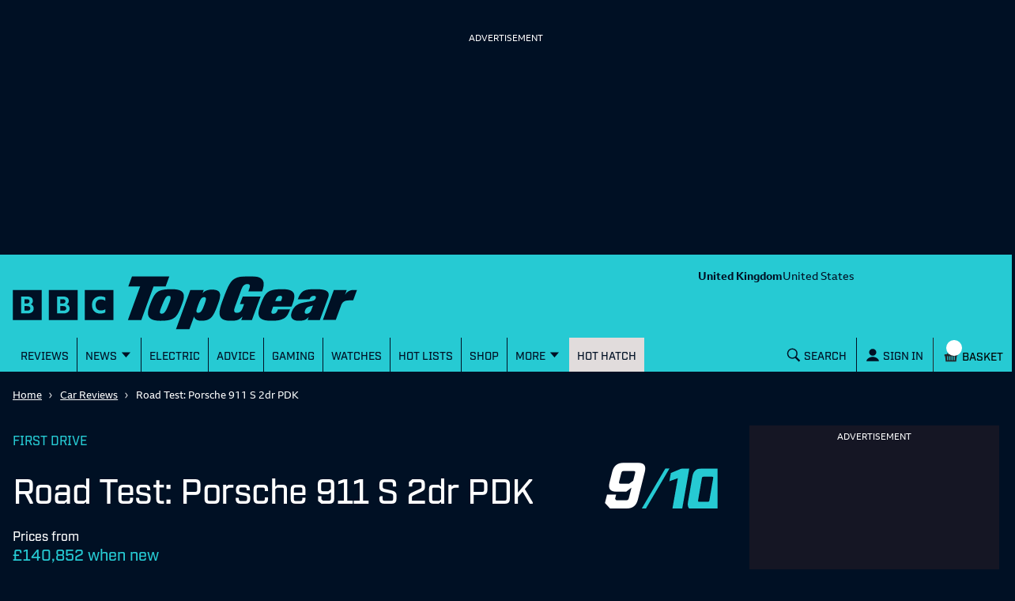

--- FILE ---
content_type: text/html; charset=utf-8
request_url: https://www.topgear.com/car-reviews/porsche/s-2dr-pdk/road-test-1
body_size: 63811
content:
<!DOCTYPE html><html lang="en"><head><meta charSet="utf-8" data-next-head=""/><meta name="viewport" content="width=device-width" data-next-head=""/><link rel="canonical" href="https://www.topgear.com/car-reviews/porsche/s-2dr-pdk/road-test-1" data-next-head=""/><meta property="fb:pages" content="282681245570" data-next-head=""/><meta property="fb:pages" content="352138955102" data-next-head=""/><meta property="fb:pages" content="1635658713428731" data-next-head=""/><meta name="robots" content="max-image-preview:large" data-next-head=""/><meta name="referrer" content="no-referrer-when-downgrade" data-next-head=""/><meta name="google-site-verification" content="E8vte1VNIi6frTiFsC4D4A3hqfB76GTxJN7L48k4rko" data-next-head=""/><link rel="shortcut icon" href="/favicon.ico" type="image/vnd.microsoft.icon" data-next-head=""/><link rel="apple-touch-icon" href="/apple-touch-icon-144x144.png" sizes="144x144" data-next-head=""/><link rel="apple-touch-icon" href="/apple-touch-icon.png" data-next-head=""/><link rel="apple-touch-icon" href="/apple-touch-icon-72x72.png" sizes="72x72" data-next-head=""/><link rel="apple-touch-icon" href="/apple-touch-icon-114x114.png" sizes="114x114" data-next-head=""/><link rel="preload" href="/_next/static/chunks/fonts/BBCReithSans_W_Rg-baf21d1b37d9ee3d21ddb4b94b60614d.woff2" as="font" type="font/woff2" crossorigin="anonymous" data-next-head=""/><link rel="preload" href="/_next/static/chunks/fonts/BBCReithSans_W_Bd-ec5457b170a3ff620b5de2e649bdc789.woff2" as="font" type="font/woff2" crossorigin="anonymous" data-next-head=""/><link rel="preload" href="/_next/static/chunks/fonts/IndustryTG-Book-3d21e93ba96320683058b36f27effa74.woff2" as="font" type="font/woff2" crossorigin="anonymous" data-next-head=""/><link rel="preload" href="/_next/static/chunks/fonts/IndustryTG-Bold-24e61ed8d02bbeea6b1bccb2bc80f1ee.woff2" as="font" type="font/woff2" crossorigin="anonymous" data-next-head=""/><title data-next-head="">Road Test: Porsche 911 S 2dr PDK Reviews 2026 | Top Gear</title><meta property="og:site_name" content="Top Gear" data-next-head=""/><meta property="og:type" content="article" data-next-head=""/><meta property="og:url" content="https://www.topgear.com/car-reviews/porsche/s-2dr-pdk/road-test-1" data-next-head=""/><meta property="og:title" content="Road Test: Porsche 911 S 2dr PDK Reviews 2026 | Top Gear" data-next-head=""/><meta property="og:description" content="Like all the best things in life, likely to turn you blind if you use it too much. Appallingly, brilliantly quick." data-next-head=""/><meta property="og:image" content="https://www.topgear.com/sites/default/files/cars-road-test/image/2015/02/Large%20Image%20%28optional%29_701.jpg?w=1280&amp;h=720" data-next-head=""/><meta property="og:image:width" content="1280" data-next-head=""/><meta property="og:image:height" content="720" data-next-head=""/><meta property="og:updated_time" content="2021-02-23T19:19:48+00:00" data-next-head=""/><meta property="article:published_time" content="2013-10-18T01:00:00+01:00" data-next-head=""/><meta property="article:modified_time" content="2021-02-23T19:19:48+00:00" data-next-head=""/><meta name="twitter:card" content="summary_large_image" data-next-head=""/><meta name="twitter:title" content="Road Test: Porsche 911 S 2dr PDK Reviews 2026 | Top Gear" data-next-head=""/><meta name="twitter:image" content="https://www.topgear.com/sites/default/files/cars-road-test/image/2015/02/Large%20Image%20%28optional%29_701.jpg?w=1280&amp;h=720" data-next-head=""/><link href="https://www.topgear.com/api/node/cars_road_test/b16989d1-7af1-447d-b4c2-32ca2694dfc1" rel="shortlink" data-next-head=""/><link data-next-font="" rel="preconnect" href="/" crossorigin="anonymous"/><link rel="preload" href="/_next/static/css/90c17e785cfb0511.css" as="style"/><script data-next-head="">
                window["optimizely"] = window["optimizely"] || [];
                window["optimizely"].push({
                 "type": "optOut",
                 "isOptOut": true
                });
                </script><script data-next-head="">
                    window.googletag = window.googletag || {cmd: []};
                  </script><script data-next-head="">
                !function(a9,a,p,s,t,A,g){if(a[a9])return;function q(c,r){a[a9]._Q.push([c,r])}a[a9]={init:function(){q("i",arguments)},fetchBids:function(){q("f",arguments)},setDisplayBids:function(){},targetingKeys:function(){return[]},_Q:[]};A=p.createElement(s);A.async=!0;A.src=t;g=p.getElementsByTagName(s)[0];g.parentNode.insertBefore(A,g)}("apstag",window,document,"script","//c.amazon-adsystem.com/aax2/apstag.js");                
                apstag.init({
                pubID: '5157',
                adServer: 'googletag',
                deals: true
                })</script><script data-next-head="">
  !function(n,e,o,r,i){if(!e){e=e||{},window.permutive=e,e.q=[],e.config=i||{},e.config.projectId=o,e.config.apiKey=r,e.config.environment=e.config.environment||"production";for(var t=["addon","identify","track","trigger","query","segment","segments","ready","on","once","user","consent"],c=0;c<t.length;c++){var f=t[c];e[f]=function(n){return function(){var o=Array.prototype.slice.call(arguments,0);e.q.push({functionName:n,arguments:o})}}(f)}}}(document,window.permutive,"358c3993-d4aa-4df0-bf63-9bf469809c0e","ab0ff779-36c0-458d-b6a0-e90d815c9eae",{});
  permutive.addon("web", {});
</script><script src="https://prebid.the-ozone-project.com/hw2/OZONEBBC4784/1500000331/current/ozpb.min.js" data-next-head=""></script><script type="application/ld+json" data-next-head="">{"@context":"http://schema.org","@type":"Car","name":"Road Test: Porsche 911 S 2dr PDK","brand":{"@type":"Brand","name":"Porsche","url":"https://www.topgear.com/api/node/cars_road_test/b16989d1-7af1-447d-b4c2-32ca2694dfc1"},"review":{"@type":"Review","reviewBody":["The 911 Turbo S is blindingly fast. I mean that not as a figure of speech","but quite literally. This car blinds you. Human eyes cannot cope with the sheer force of detonating from a standstill past 60mph in three seconds","the Turbo S flinging itself off the line with a lot of noise and just a hint of wheelspin. Clench your jaw","squint","gurn","it's all useless: as launch control bites","the windscreen starts to swim","the scenery closes in around you","and then","for what must be no more than a few milliseconds but feels far longer","all is a blur as the g-force squeezes your eyeballs' vital fluids in directions vital eyeball fluids shouldn't go. It is addictive and unsettling","not acceleration in the traditional sense","but something rawer: thrust","the sensation of a jet aeroplane on take-off","a relentless surge seemingly independent of tarmac and tyres.Ease off the throttle","and the world wobbles back into view. It's official: the 911 Turbo S is too fast for eyes. Not a bad boast for the machine with a strong claim to the crown of Quickest Car in the Real World. Sure","the record books may herald the Bugatti Veyron and its 267mph top speed","the Pagani Huayra and BAC Mono may sit atop the TGTV Power Laps board. And","true","on an empty track or airstrip in the hands of His Stigness","these three might edge out the Turbo S. But on the road? The Veyron","astonishing achievement though it is","is too large","too heavy","too damn intimidating to use on normal public lanes. The rear-drive Huayra and Mono","meanwhile","require a driver of superhuman skill to exploit their full potential if the tarmac is anything other than bone-dry and perfectly smooth. If we're talking a real","normal driver on a real","normal road","I'm not sure there's anything on earth to touch this rear-engined slot car.Some numbers. The new Turbo S","with its bi-turbo 3.8-litre flat-six","sends 553bhp and a ludicrous 553 torques to four very large tyres. That's some 30bhp and 37lb ft more than the last-gen 911 Turbo S","which few regarded as underpowered or slow. The new car's 0-62mph time is officially quoted at 3.1 seconds","which is frankly silly for something with at least a nominal set of rear seats and a decent front boot. Yet our unofficial stopwatch tests suggest the Turbo S might even be a couple of tenths quicker than that. Quick enough to cause temporary ocular disability","at least.To some extent","liberating a lump of extra power and pace with the aid of a couple of turbos is the easy bit. And a company less engineering-obsessed than Porsche might be content with that alone: no doubt the chassis of the standard 911 Carrera 4S is competent enough to deal with 553bhp and whatever treatment any Turbo S owner might throw at it.But Porsche doesn't think like that. Porsche","being Porsche","has entirely re-engineered the 911 for Turbo duty. For a start","take a look at that big ol' booty. The Turbo S's rear track is some seven centimetres wider than that of the standard rear-drive 911 Carrera","and 15cm wider than its own front track. This is fine news for grip","but means that no matter how neatly you reverse-park your Turbo S in a supermarket space","it'll always look a bit wonky.Like the new 911 GT3","the Turbo S employs rear-wheel steer","electromechanical actuators angling the rear wheels some 1.5 degrees either way: against the fronts below 31mph to reduce the turning circle and increase agility; or with the fronts over 50mph for better stability. And it works. Unlike rear-steer systems of old","you get no impression of it doing its thing","only of a car with astonishing high-speed poise. Does it increase manoeuvrability under 31mph? Couldn't tell you. The Turbo S rarely spends more than two or three milliseconds below 31mph at any time.There's clever aero too. As well as that fat rear wing - which pops up at 75mph and","in Sport Plus mode","angles seven degrees forward for extra downforce - the Turbo S boasts the world's first variable front spoiler","a four-inch-deep rubber skirt (stop it) that extends from the bottom lip of the front bumper in three sections. At low speeds","it remains retracted","its side sections only unfurling as you pass 75mph. But in track-attack mode","the spoiler is fully extended","for both maximum downforce and maximum usefulness as a driveway snow shovel","come winter.Porsche says the rear wing and front splitter add 132kg of downforce","which sounds mighty impressive until you learn you have to hit 186mph to generate that figure. Perhaps more telling is that the rubbery skirt cuts around two seconds from the Turbo S's Nürburgring lap time","which stands at 7m27s on standard production tyres. That's faster than a Carrera GT","a time no doubt aided by the Turbo S's monster","standard","carbon-ceramic brakes","which measure 410mm diameter up front and 390mm at the rear.What this newness adds up to","predictably","is simply ludicrous speed","everywhere","all of the time. Autobahn","B-road","gravel","rain... no matter - the Turbo S is the sort of car you step from after a drive","even a short one","thankful to still possess your licence. It's the sort of car I'd be scared to own for fear it might rewire my concept of what's physically and socially acceptable on the road. Perhaps ironically","the safety net of that four-wheel-drive system makes it somehow scarier: this isn't a car that'll warn you when it's about to go very","very wrong. The first time you lost it would be very big","and it would be your last. Traction traction traction and oops missed the corner and ah look I'm doing 200mph sideways and now I am on fire.What a drivetrain","though. No","the turbo six doesn't scream like a Ferrari V8","but has a unique soundtrack all of its own: a bassy","phasing hum at idle","like something from a Seventies sci-fi series","morphing into a barrage of cannon-fire exhaust as you thump up through the gears. Such is the flat-six's flexibility that on any A- or B-road you never need change out of third","a wrecking ball of a gear that carries you from walking pace into triple figures incurring only minor blindness along the way. Not that changing gear is a chore: now Porsche has ditched the daft push-me-pull-you buttons from its double-clutch gearbox - replacing them with conventional right-for-up-left-for-down paddles - this 7spd PDK is just about the best in the business","capable of smooth anonymity or punchy","instant changes","depending on your mien. In the naturally aspirated","rear-drive 911 GT3","we might bemoan the lack of a manual gearbox","but PDK is a perfect fit for the Turbo S's ‘keep it pointing in the right direction","and we'll sort out the rest' philosophy.That said","if you're thinking the GT3 is the hardcore sports-thing and the Turbo S the loping cruiser","don't be fooled: this is no softie. True","you wouldn't want a car with any hint of vagueness when you're cracking 190mph on the autobahn","and even on Germany's ropiest roads","the ride remains the right side of acceptable","but it's an unyielding bugger nonetheless.Talking of acceptable","Porsche is extremely keen to highlight the eco credentials of the new Turbo S","pointing to economy of 29mpg and CO2 emissions of 227g/km. These are","indeed","impressive figures for a 553bhp supercar","but the anti-petrolists","we suspect","will find plenty else about the Turbo S to rail against. Like its 198mph top speed.For us pro-petrolists","however","what is there to complain of? Not much. So the Turbo doesn't offer much in the way of fingertip feedback","but that's not what it's about: the 911 GT3 is there for those who want to explore slip angles and Nomex outerwear. Perhaps the biggest issue is the price: the 911 Turbo S starts at £140","000","which sounds rather a lot for a hopped-up VW Beetle. Or does it? On power","pace and pub stats","the Turbo S looks decent value alongside the supercars it'll match for pace","not least the Ferrari 458 and McLaren 12C","both of which Porsche benchmarked for performance.Of course","if all you want is fast and four-wheel drive","critics will point out the Turbo S is nigh-on double the price of the 543bhp Nissan GT-R","perhaps the only other car that can really rival it for devastating","everyday pace and immutable traction. But the Turbo S is a more complete","rounded proposition: perhaps the ultimate everyday supercar. Your eyes may disagree."],"datePublished":["Fri","10/18/2013 - 01:00"],"author":{"@type":"Organization","name":"Top Gear","url":"https://www.topgear.com/api/node/cars_road_test/b16989d1-7af1-447d-b4c2-32ca2694dfc1","logo":{"@type":"ImageObject","url":"http://www.topgear.com/sites/default/files/styles/amp_metadata_content_image_min_696px_wide/public/tg-amp-logo.png?itok=MhWEe1JR","width":"696","height":"192"}},"reviewRating":{"@type":"Rating","ratingValue":"9","bestRating":"10"}}}</script><script type="application/ld+json" data-next-head="">{"@context":"http://schema.org","@type":"Article"}</script><script type="application/ld+json" data-next-head="">{"@context":"http://schema.org","@type":"Person"}</script><link rel="stylesheet" href="/_next/static/css/90c17e785cfb0511.css" data-n-g=""/><noscript data-n-css=""></noscript><script defer="" noModule="" src="/_next/static/chunks/polyfills-42372ed130431b0a.js"></script><script defer="" src="/_next/static/chunks/791-dd7e738ff45c82f5.js"></script><script defer="" src="/_next/static/chunks/4760-6797571a770606d6.js"></script><script defer="" src="/_next/static/chunks/5223-ee654fed82ea18dd.js"></script><script defer="" src="/_next/static/chunks/3583-795dee713303e7f3.js"></script><script defer="" src="/_next/static/chunks/2480-102d363ef82e77dc.js"></script><script defer="" src="/_next/static/chunks/9763-30250406a5e542b5.js"></script><script defer="" src="/_next/static/chunks/5456-d4bd26ea94ae1fc3.js"></script><script defer="" src="/_next/static/chunks/8315.7e7bff82358f470e.js"></script><script defer="" src="/_next/static/chunks/1735.5deaef6eb5a8a08e.js"></script><script defer="" src="/_next/static/chunks/6373.20c983f563440968.js"></script><script defer="" src="/_next/static/chunks/3969.6635ae6510ab2d54.js"></script><script src="/_next/static/chunks/webpack-bc20c091c8df0434.js" defer=""></script><script src="/_next/static/chunks/framework-3be542f6500bf983.js" defer=""></script><script src="/_next/static/chunks/main-983e0391931525b5.js" defer=""></script><script src="/_next/static/chunks/pages/_app-8cac868747d39c0d.js" defer=""></script><script src="/_next/static/chunks/251-4c0bf56caf563e09.js" defer=""></script><script src="/_next/static/chunks/pages/%5B...cmsRouter%5D-d132ce630bf5f5b6.js" defer=""></script><script src="/_next/static/QvRUJ7M80uS0w1siGkRen/_buildManifest.js" defer=""></script><script src="/_next/static/QvRUJ7M80uS0w1siGkRen/_ssgManifest.js" defer=""></script><style data-styled="" data-styled-version="5.3.9">.gJePYR{position:absolute;width:1px;height:1px;padding:0;margin:-1px;overflow:hidden;clip:rect(0,0,0,0);white-space:nowrap;border:0;}/*!sc*/
data-styled.g1[id="SrOnly-sc-1fr30u5-0"]{content:"gJePYR,"}/*!sc*/
.gTWrAH{position:relative;}/*!sc*/
.flCgwu{background-color:#26CAD3;color:#001024;position:relative;}/*!sc*/
.gLPpWz{height:79px;overflow:hidden;padding-top:0rem;position:relative;width:100%;}/*!sc*/
@media screen and (min-width:63rem){.gLPpWz{height:90px;padding-top:0.5rem;}}/*!sc*/
@media screen and (min-width:80rem){.gLPpWz{height:105px;padding-top:0.5rem;}}/*!sc*/
.jbmcvV{display:none;grid-area:headerRight;justify-content:right;position:relative;}/*!sc*/
@media screen and (min-width:63rem){.jbmcvV{display:flex;}}/*!sc*/
.jLtyji{grid-area:center;justify-self:center;line-height:0;padding-top:0rem;width:218px;}/*!sc*/
@media screen and (min-width:37.5rem){.jLtyji{width:418px;}}/*!sc*/
@media screen and (min-width:63rem){.jLtyji{grid-area:headerLeft;justify-self:start;width:315px;padding-top:0.5rem;}}/*!sc*/
@media screen and (min-width:80rem){.jLtyji{width:486px;padding-top:0.5rem;}}/*!sc*/
.eOIZyO{align-items:center;display:flex;grid-area:headerRight;justify-self:right;margin-left:-1rem;margin-right:0.5rem;position:relative;}/*!sc*/
@media screen and (min-width:20rem){.eOIZyO{margin-left:-1.75rem;}}/*!sc*/
@media screen and (min-width:63rem){.eOIZyO{display:none;margin-right:1rem;margin-left:none;}}/*!sc*/
.eYHjfT{bottom:0rem;height:100%;left:0rem;overflow-y:scroll;position:fixed;top:0rem;width:100%;z-index:1000;}/*!sc*/
@media screen and (min-width:63rem){.eYHjfT{position:relative;overflow-y:visible;height:43px;}}/*!sc*/
.evummY{background-color:#001024;display:flex;flex-direction:column;height:100%;margin:0 auto;margin-right:0rem;max-width:100%;width:100%;}/*!sc*/
@media screen and (min-width:37.5rem){.evummY{max-width:400px;}}/*!sc*/
@media screen and (min-width:63rem){.evummY{flex-direction:row;margin:auto;margin-right:auto;background-color:#26CAD3;max-width:1008px;}}/*!sc*/
@media screen and (min-width:80rem){.evummY{max-width:1280px;}}/*!sc*/
.cbSiEY{display:none;max-width:100%;position:absolute;z-index:1;}/*!sc*/
@media screen and (min-width:63rem){.cbSiEY{display:block;}}/*!sc*/
.ickjxV{display:none;position:sticky;z-index:1;}/*!sc*/
@media screen and (min-width:63rem){.ickjxV{display:none;}}/*!sc*/
.jjxSYr{height:63px;margin-left:-0.5rem;margin-right:-0.5rem;position:relative;}/*!sc*/
@media screen and (min-width:63rem){.jjxSYr{height:187px;}}/*!sc*/
.kvQHNq{grid-area:center;justify-self:center;line-height:0;padding-left:0rem;padding-right:0rem;width:110px;}/*!sc*/
@media screen and (min-width:63rem){.kvQHNq{grid-area:headerLeft;padding-left:0.875em;padding-right:0.875em;width:315px;}}/*!sc*/
@media screen and (min-width:80rem){.kvQHNq{padding-left:3em;padding-right:3em;width:404px;}}/*!sc*/
.ezqWmf{align-items:center;align-self:center;display:flex;grid-area:headerRight;justify-self:right;left:3.5rem;margin-right:0rem;position:relative;}/*!sc*/
@media screen and (min-width:63rem){.ezqWmf{display:none;margin-right:1rem;}}/*!sc*/
.hvdIZv{padding-bottom:1rem;padding-top:1rem;}/*!sc*/
.exOZCe{background-color:#001024;display:block;font-size:1.125rem;font-weight:500;line-height:1.375rem;margin-left:0rem;margin-right:0rem;padding-bottom:0rem;position:relative;}/*!sc*/
@media screen and (min-width:15rem){.exOZCe{margin-left:-0.5rem;margin-right:-0.5rem;}}/*!sc*/
@media screen and (min-width:20rem){.exOZCe{font-size:1.125rem;line-height:1.375rem;}}/*!sc*/
@media screen and (min-width:37.5rem){.exOZCe{font-size:1.25rem;line-height:1.5rem;}}/*!sc*/
@media screen and (min-width:63rem){.exOZCe{margin-left:0rem;margin-right:0rem;padding-bottom:0.75rem;}}/*!sc*/
.ivZPMg{bottom:0rem;display:flex;height:100%;padding-bottom:0rem;position:absolute;right:0.75rem;}/*!sc*/
@media screen and (min-width:63rem){.ivZPMg{right:3.5rem;padding-bottom:0rem;}}/*!sc*/
@media screen and (min-width:80rem){.ivZPMg{right:4rem;}}/*!sc*/
.ehQIwp{bottom:0rem;display:none;height:100%;position:absolute;right:0rem;width:20px;}/*!sc*/
@media screen and (min-width:63rem){.ehQIwp{right:0.25rem;display:flex;}}/*!sc*/
@media screen and (min-width:80rem){.ehQIwp{right:0.75rem;}}/*!sc*/
.gVIAbG{display:block;height:0;visibility:hidden;}/*!sc*/
@media screen and (min-width:63rem){.gVIAbG{display:inline-flex;height:auto;visibility:visible;}}/*!sc*/
.xcudE{display:block;position:relative;}/*!sc*/
@media screen and (min-width:63rem){.xcudE{display:none;}}/*!sc*/
.dToJUr{display:none;margin-left:0.25rem;margin-top:-9px;}/*!sc*/
@media screen and (min-width:63rem){.dToJUr{display:block;}}/*!sc*/
.jbPelB{visibility:inherit;}/*!sc*/
.kNUwyv{padding-left:0.75rem;}/*!sc*/
.bMBiMg{align-items:center;display:none;z-index:2;}/*!sc*/
@media screen and (min-width:63rem){.bMBiMg{display:flex;}}/*!sc*/
.cCKQIA{background-color:#26CAD3;left:0rem;opacity:0;padding-bottom:0rem;padding-left:1rem;padding-right:1rem;padding-top:0rem;position:absolute;top:43px;width:100%;}/*!sc*/
@media screen and (min-width:63rem){.cCKQIA{padding-top:0.5rem;padding-bottom:0.5rem;}}/*!sc*/
.fWwNTN{position:relative;font-size:1.125rem;line-height:1.375rem;font-weight:500;padding-left:0.5rem;padding-right:0rem;}/*!sc*/
@media screen and (min-width:20rem){.fWwNTN{font-size:1.125rem;line-height:1.375rem;}}/*!sc*/
@media screen and (min-width:37.5rem){.fWwNTN{font-size:1.25rem;line-height:1.5rem;}}/*!sc*/
.hOswO{align-items:center;display:none;margin-right:none;z-index:2;}/*!sc*/
@media screen and (min-width:37.5rem){.hOswO{margin-right:-1.25rem;}}/*!sc*/
@media screen and (min-width:63rem){.hOswO{display:flex;}}/*!sc*/
@media screen and (min-width:80rem){.hOswO{display:flex;}}/*!sc*/
.doStJN{background-color:#24272C;border-bottom:none;display:none;height:0;}/*!sc*/
@media screen and (min-width:63rem){.doStJN{display:block;}}/*!sc*/
.iPRnhb{width:100%;background-color:#001024;}/*!sc*/
.jZBedY{background-color:#001024;}/*!sc*/
.bxWjUK{text-align:inherit;}/*!sc*/
.hDzfbw{margin-left:0.75rem;}/*!sc*/
.dCxLOb{background-color:#001024;color:#FFFFFF;}/*!sc*/
.jdnKVq{display:grid;grid-gap:2.5rem;grid-template-columns:minmax(0,1fr);padding-bottom:2rem;padding-top:0.75rem;}/*!sc*/
@media screen and (min-width:80rem){.jdnKVq{grid-template-columns:minmax(0,1fr) 316px;}}/*!sc*/
.llRErR{max-width:100%;}/*!sc*/
.kUykGJ{margin-bottom:1rem;}/*!sc*/
.bTRAUH{display:flex;}/*!sc*/
.kqKxoQ{flex:1;}/*!sc*/
.dGitLJ{display:flex;flex-direction:column;flex-wrap:wrap;grid-column-gap:2rem;padding-bottom:1.5rem;}/*!sc*/
@media screen and (min-width:37.5rem){.dGitLJ{flex-direction:row;}}/*!sc*/
.bXPFXg{margin-top:0.75rem;}/*!sc*/
.bAuOvd{display:inline-flex;height:50px;margin-top:40px;}/*!sc*/
@media screen and (min-width:37.5rem){.bAuOvd{height:75px;margin-top:30px;}}/*!sc*/
.jyiRWV{display:inline-flex;width:auto;height:100%;}/*!sc*/
.jGbatd{display:flex;flex-direction:column;}/*!sc*/
@media screen and (min-width:37.5rem){.jGbatd{flex-direction:row;}}/*!sc*/
.ggnoGQ{padding-left:0.5rem;padding-right:0.5rem;display:inline-block;align-items:flex-end;}/*!sc*/
.dbLAYv{display:inline-flex;}/*!sc*/
.keqdgG{display:none;margin-top:0rem;}/*!sc*/
@media screen and (min-width:37.5rem){.keqdgG{display:inline-block;margin-top:0rem;}}/*!sc*/
.gDzqgU{margin-top:0rem;}/*!sc*/
.jCuFdE{margin-bottom:1.25rem;}/*!sc*/
.iFhdep{margin-left:0rem;margin-right:0rem;}/*!sc*/
@media screen and (min-width:15rem){.iFhdep{margin-left:-0.5rem;margin-right:-0.5rem;}}/*!sc*/
@media screen and (min-width:63rem){.iFhdep{margin-left:0rem;margin-right:0rem;}}/*!sc*/
.fQvGPs{margin-right:0.5rem;padding-top:0.75rem;}/*!sc*/
.hedXjd{display:none;flex-direction:column;height:100%;}/*!sc*/
@media screen and (min-width:80rem){.hedXjd{display:flex;}}/*!sc*/
.fhJZxe{background-color:#FFFFFF;color:#4B4B4B;}/*!sc*/
.dCjqgf{display:grid;grid-gap:0rem;grid-template-columns:minmax(0,1fr);}/*!sc*/
@media screen and (min-width:63rem){.dCjqgf{grid-gap:1rem;}}/*!sc*/
.chjpN{grid-column:1;margin-top:2rem;}/*!sc*/
@media screen and (min-width:15rem){.chjpN{margin-bottom:0rem;}}/*!sc*/
@media screen and (min-width:37.5rem){}/*!sc*/
@media screen and (min-width:63rem){.chjpN{margin-bottom:2rem;}}/*!sc*/
@media screen and (min-width:80rem){}/*!sc*/
.fVphFz{margin-bottom:2.5rem;margin-top:2.5rem;}/*!sc*/
@media screen and (min-width:63rem){.fVphFz{margin-top:1rem;margin-bottom:1rem;}}/*!sc*/
.cPUemb{margin-top:2.5rem;margin-bottom:2.5rem;}/*!sc*/
.XEVDv{padding-top:0rem;}/*!sc*/
.dwBcBO{background:url(/_next/static/images/cog_outline-a18e1e236bdba463dd6a3f182159665b.svg) no-repeat;background-size:65%;background-position:170% 24px;}/*!sc*/
.erOtQl{align-self:center;}/*!sc*/
.fujjJo{align-self:end;padding-top:2rem;}/*!sc*/
@media screen and (min-width:37.5rem){.fujjJo{padding-top:5rem;}}/*!sc*/
.ghdYdO{display:none;}/*!sc*/
.gOZJgM{padding-left:0.5rem;padding-right:0.5rem;}/*!sc*/
.cdUeJO{display:none;flex-direction:column;grid-column:2;margin-bottom:0rem;margin-top:0rem;}/*!sc*/
@media screen and (min-width:15rem){.cdUeJO{margin-bottom:0rem;}}/*!sc*/
@media screen and (min-width:63rem){.cdUeJO{margin-bottom:2rem;margin-top:2rem;display:flex;max-width:316px;}}/*!sc*/
.gvzfuX{background-color:white;color:#001024;padding-top:1.5rem;padding-bottom:1.5rem;}/*!sc*/
.bsILCL{display:grid;grid-gap:1rem;grid-template-columns:1fr;}/*!sc*/
@media screen and (min-width:37.5rem){.bsILCL{grid-gap:1.25rem;}}/*!sc*/
@media screen and (min-width:63rem){.bsILCL{grid-gap:1rem;}}/*!sc*/
.DkhxW{margin-right:1rem;}/*!sc*/
.hhFyVt{width:148px;background-color:black;}/*!sc*/
.iynNgF{background-color:#001024;opacity:1;}/*!sc*/
.brsRza{margin-right:0.25rem;}/*!sc*/
.ihtobc{display:block;}/*!sc*/
@media screen and (min-width:63rem){.ihtobc{display:none;}}/*!sc*/
.hyWAkH{display:grid;grid-gap:1rem;grid-template-columns:1fr;}/*!sc*/
@media screen and (min-width:37.5rem){.hyWAkH{grid-gap:1.25rem;grid-template-columns:1fr 1fr;}}/*!sc*/
@media screen and (min-width:63rem){.hyWAkH{grid-gap:1rem;}}/*!sc*/
.fRXirh{display:block;}/*!sc*/
@media screen and (min-width:80rem){.fRXirh{display:none;}}/*!sc*/
.lhglkD{background-color:#FFFFFF;color:#001024;padding-top:40px;padding-bottom:40px;}/*!sc*/
.fDJdPR{padding:0rem;}/*!sc*/
.bDojRS{display:grid;grid-column-gap:1rem;grid-template-columns:1fr;grid-template-rows:auto 1fr;}/*!sc*/
@media screen and (min-width:63rem){.bDojRS{grid-template-columns:repeat(2,1fr);grid-template-rows:repeat(3,1fr);grid-auto-flow:column;}}/*!sc*/
.jAVGaz{grid-area:auto;}/*!sc*/
.lluWdZ{padding-top:2rem;background-color:#001024;color:#FFFFFF;}/*!sc*/
.ihUcXp{align-self:end;padding-top:2rem;}/*!sc*/
@media screen and (min-width:37.5rem){}/*!sc*/
.ebjEtL{color:white;background-color:#e4134f;padding:0.75rem;margin-top:1rem;margin-bottom:1rem;}/*!sc*/
.iZcMyP{align-items:center;display:flex;flex-direction:column;justify-content:center;}/*!sc*/
@media screen and (min-width:63rem){.iZcMyP{flex-direction:row;}}/*!sc*/
.gvljCD{display:flex;justify-content:center;align-items:center;flex-direction:column;}/*!sc*/
.dILflt{background-color:#E1DCDC;color:#001024;padding-bottom:3.5rem;padding-top:2rem;}/*!sc*/
@media screen and (min-width:63rem){.dILflt{padding-top:3.5rem;}}/*!sc*/
.cdqqAl{align-items:center;display:flex;flex-direction:column;justify-content:center;}/*!sc*/
@media screen and (min-width:37.5rem){.cdqqAl{flex-direction:row;}}/*!sc*/
.gcnrQq{line-height:0;text-align:left;width:100%;}/*!sc*/
@media screen and (min-width:63rem){.gcnrQq{width:60%;}}/*!sc*/
.fCndve{display:inline-block;margin-bottom:0.75rem;}/*!sc*/
.dOTauR{margin-top:0.5rem;width:100%;}/*!sc*/
@media screen and (min-width:63rem){.dOTauR{width:40%;margin-top:0rem;}}/*!sc*/
.tYzLt{margin-top:1rem;}/*!sc*/
.gGLLau{margin-top:2rem;}/*!sc*/
.crXbEL{-moz-column-count:2;column-count:2;margin-top:1rem;}/*!sc*/
@media screen and (min-width:63rem){.crXbEL{-moz-column-count:1;column-count:1;margin-top:1.5rem;}}/*!sc*/
data-styled.g2[id="sc-beqWaB"]{content:"gTWrAH,flCgwu,gLPpWz,jbmcvV,jLtyji,eOIZyO,eYHjfT,evummY,cbSiEY,ickjxV,jjxSYr,kvQHNq,ezqWmf,hvdIZv,exOZCe,ivZPMg,ehQIwp,gVIAbG,xcudE,dToJUr,jbPelB,kNUwyv,bMBiMg,cCKQIA,fWwNTN,hOswO,doStJN,iPRnhb,jZBedY,bxWjUK,hDzfbw,dCxLOb,jdnKVq,llRErR,kUykGJ,bTRAUH,kqKxoQ,dGitLJ,bXPFXg,bAuOvd,jyiRWV,jGbatd,ggnoGQ,dbLAYv,keqdgG,gDzqgU,jCuFdE,iFhdep,fQvGPs,hedXjd,fhJZxe,dCjqgf,chjpN,fVphFz,cPUemb,XEVDv,dwBcBO,erOtQl,fujjJo,ghdYdO,gOZJgM,cdUeJO,gvzfuX,bsILCL,DkhxW,hhFyVt,iynNgF,brsRza,ihtobc,hyWAkH,fRXirh,lhglkD,fDJdPR,bDojRS,jAVGaz,lluWdZ,ihUcXp,ebjEtL,iZcMyP,gvljCD,dILflt,cdqqAl,gcnrQq,fCndve,dOTauR,tYzLt,gGLLau,crXbEL,"}/*!sc*/
.glaCjk{font-size:1.75rem;line-height:2rem;font-weight:500;font-family:Industry TG,Helvetica,Arial,sans-serif;letter-spacing:-0.0313rem;font-weight:500;margin-right:0.5rem;margin-top:0rem;}/*!sc*/
@media screen and (min-width:20rem){.glaCjk{font-size:2rem;line-height:2.25rem;}}/*!sc*/
@media screen and (min-width:37.5rem){.glaCjk{font-size:2.75rem;line-height:3rem;}}/*!sc*/
@media screen and (min-width:25rem){.glaCjk{margin-right:1rem;}}/*!sc*/
.jYNkHb{font-size:1.75rem;line-height:2rem;font-weight:500;font-family:Industry TG,Helvetica,Arial,sans-serif;letter-spacing:-0.0313rem;font-weight:500;}/*!sc*/
@media screen and (min-width:20rem){.jYNkHb{font-size:2rem;line-height:2.25rem;}}/*!sc*/
@media screen and (min-width:37.5rem){.jYNkHb{font-size:2.75rem;line-height:3rem;}}/*!sc*/
data-styled.g9[id="sc-iAEyYk"]{content:"glaCjk,jYNkHb,"}/*!sc*/
.dOVIZr{font-size:1.125rem;line-height:1.375rem;font-weight:500;font-family:Industry TG,Helvetica,Arial,sans-serif;font-weight:700;text-transform:uppercase;color:#24b300;padding-top:0.5rem;padding-bottom:0.75rem;}/*!sc*/
@media screen and (min-width:20rem){.dOVIZr{font-size:1.25rem;line-height:1.5rem;}}/*!sc*/
@media screen and (min-width:37.5rem){.dOVIZr{font-size:1.5rem;line-height:1.75rem;}}/*!sc*/
data-styled.g13[id="sc-kFuwaP"]{content:"dOVIZr,"}/*!sc*/
.kpqhew{font-size:1.125rem;line-height:1.375rem;font-weight:500;font-family:Industry TG,Helvetica,Arial,sans-serif;color:#26CAD3;margin:0rem;font-weight:500;}/*!sc*/
@media screen and (min-width:20rem){.kpqhew{font-size:1.125rem;line-height:1.375rem;}}/*!sc*/
@media screen and (min-width:37.5rem){.kpqhew{font-size:1.25rem;line-height:1.5rem;}}/*!sc*/
.kmyXsi{font-size:1.125rem;line-height:1.375rem;font-weight:500;font-family:Industry TG,Helvetica,Arial,sans-serif;margin:0rem;margin-bottom:0.5rem;padding-bottom:0.75rem;font-weight:500;}/*!sc*/
@media screen and (min-width:20rem){.kmyXsi{font-size:1.125rem;line-height:1.375rem;}}/*!sc*/
@media screen and (min-width:37.5rem){.kmyXsi{font-size:1.25rem;line-height:1.5rem;}}/*!sc*/
.dEDVmT{font-size:1.125rem;line-height:1.375rem;font-weight:500;font-family:Industry TG,Helvetica,Arial,sans-serif;font-family:Industry TG,Helvetica,Arial,sans-serif;margin:0px;color:#001024;font-weight:500;}/*!sc*/
@media screen and (min-width:20rem){.dEDVmT{font-size:1.125rem;line-height:1.375rem;}}/*!sc*/
@media screen and (min-width:37.5rem){.dEDVmT{font-size:1.25rem;line-height:1.5rem;}}/*!sc*/
.heESMU{font-size:1.125rem;line-height:1.375rem;font-weight:500;font-family:Industry TG,Helvetica,Arial,sans-serif;text-transform:uppercase;font-weight:500;}/*!sc*/
@media screen and (min-width:20rem){.heESMU{font-size:1.125rem;line-height:1.375rem;}}/*!sc*/
@media screen and (min-width:37.5rem){.heESMU{font-size:1.25rem;line-height:1.5rem;}}/*!sc*/
data-styled.g14[id="sc-irTswW"]{content:"kpqhew,kmyXsi,dEDVmT,heESMU,"}/*!sc*/
.jHtYND{font-size:0.9375rem;line-height:1.25rem;font-family:ReithSans,Helvetica,Arial,sans-serif;}/*!sc*/
@media screen and (min-width:20rem){.jHtYND{font-size:1rem;line-height:1.375rem;}}/*!sc*/
@media screen and (min-width:37.5rem){.jHtYND{font-size:1rem;line-height:1.375rem;}}/*!sc*/
.iWqLom{font-size:0.9375rem;line-height:1.25rem;font-family:ReithSans,Helvetica,Arial,sans-serif;font-weight:700;margin:0rem;}/*!sc*/
@media screen and (min-width:20rem){.iWqLom{font-size:1rem;line-height:1.375rem;}}/*!sc*/
@media screen and (min-width:37.5rem){.iWqLom{font-size:1rem;line-height:1.375rem;}}/*!sc*/
data-styled.g15[id="sc-csCMJt"]{content:"jHtYND,iWqLom,"}/*!sc*/
.jdXNrK{font-size:0.9375rem;line-height:1.25rem;font-weight:medium;font-family:ReithSans,Helvetica,Arial,sans-serif;font-weight:500;}/*!sc*/
@media screen and (min-width:20rem){.jdXNrK{font-size:1rem;line-height:1.25rem;}}/*!sc*/
@media screen and (min-width:37.5rem){.jdXNrK{font-size:1rem;line-height:1.25rem;}}/*!sc*/
.eAHRde{font-size:0.9375rem;line-height:1.25rem;font-weight:medium;font-family:ReithSans,Helvetica,Arial,sans-serif;font-weight:500;padding-bottom:0rem;}/*!sc*/
@media screen and (min-width:20rem){.eAHRde{font-size:1rem;line-height:1.25rem;}}/*!sc*/
@media screen and (min-width:37.5rem){.eAHRde{font-size:1rem;line-height:1.25rem;}}/*!sc*/
data-styled.g16[id="sc-fbJfA"]{content:"jdXNrK,eAHRde,"}/*!sc*/
.eLpCDi{font-size:0.875rem;line-height:1.125rem;font-family:ReithSans,Helvetica,Arial,sans-serif;}/*!sc*/
@media screen and (min-width:20rem){.eLpCDi{font-size:0.875rem;line-height:1.125rem;}}/*!sc*/
@media screen and (min-width:37.5rem){.eLpCDi{font-size:0.8125rem;line-height:1rem;}}/*!sc*/
.bTvfiu{font-size:0.875rem;line-height:1.125rem;font-family:ReithSans,Helvetica,Arial,sans-serif;font-weight:700;}/*!sc*/
@media screen and (min-width:20rem){.bTvfiu{font-size:0.875rem;line-height:1.125rem;}}/*!sc*/
@media screen and (min-width:37.5rem){.bTvfiu{font-size:0.8125rem;line-height:1rem;}}/*!sc*/
data-styled.g18[id="sc-ktEKTO"]{content:"eLpCDi,bTvfiu,"}/*!sc*/
.eVUnIA{font-size:0.75rem;line-height:1rem;font-family:Industry TG,Helvetica,Arial,sans-serif;font-weight:500;color:#001024;text-transform:uppercase;}/*!sc*/
@media screen and (min-width:20rem){.eVUnIA{font-size:0.75rem;line-height:1rem;}}/*!sc*/
@media screen and (min-width:37.5rem){.eVUnIA{font-size:0.75rem;line-height:1rem;}}/*!sc*/
data-styled.g19[id="sc-hAtEyd"]{content:"eVUnIA,"}/*!sc*/
.pjCJb{position:relative;overflow:hidden;}/*!sc*/
.pjCJb > *{position:absolute;top:0;left:0;width:100%;height:100%;}/*!sc*/
data-styled.g20[id="coreStyle-sc-hapgxi-0"]{content:"pjCJb,"}/*!sc*/
.jvoQli{padding-bottom:56.25%;}/*!sc*/
data-styled.g22[id="Media16-sc-hapgxi-2"]{content:"jvoQli,"}/*!sc*/
.gipGOB{border-color:#5C5C5C;cursor:pointer;position:relative;display:inline-flex;color:#FFFFFF;background-color:rgb(0,16,36);font-family:ReithSans,Helvetica,Arial,sans-serif;padding:0.75rem;text-align:center;text-decoration:none;vertical-align:middle;justify-content:center;width:auto;border:none;z-index:1;background-color:transparent;color:#26CAD3;padding:0rem;}/*!sc*/
.gipGOB:focus{outline:3px solid #26CAD3;outline-offset:0;}/*!sc*/
.gipGOB > .text{flex:1;}/*!sc*/
.gipGOB svg{align-self:center;margin-top:1px;font-size:0.75em;}/*!sc*/
.cBSUXa{border-color:#5C5C5C;cursor:pointer;position:relative;display:inline-flex;color:#FFFFFF;background-color:rgb(0,16,36);font-family:ReithSans,Helvetica,Arial,sans-serif;padding:0.75rem;text-align:center;text-decoration:none;vertical-align:middle;justify-content:center;width:auto;border:none;z-index:1;font-family:Industry TG,Helvetica,Arial,sans-serif;font-size:1rem;line-height:1.25;letter-spacing:normal;font-weight:500;background:transparent;padding:0rem;transition:transform 0.2s,opacity 0.5s,color 0.2s ease-in-out;color:#001024;}/*!sc*/
.cBSUXa:focus{outline:3px solid #26CAD3;outline-offset:0;}/*!sc*/
.cBSUXa > .text{flex:1;}/*!sc*/
.cBSUXa svg{align-self:center;margin-top:1px;font-size:0.75em;}/*!sc*/
.cBSUXa:hover,.cBSUXa:focus{color:#26CAD3;}/*!sc*/
.cBSUXa:focus{outline:3px solid #26CAD3;}/*!sc*/
.ceuFZz{border-color:#5C5C5C;cursor:pointer;position:relative;display:inline-flex;color:#FFFFFF;background-color:rgb(0,16,36);font-family:ReithSans,Helvetica,Arial,sans-serif;padding:0.75rem;text-align:center;text-decoration:none;vertical-align:middle;justify-content:center;width:auto;border:none;z-index:1;font-family:Industry TG,Helvetica,Arial,sans-serif;font-size:1rem;line-height:1.25;letter-spacing:normal;font-weight:500;background:transparent;padding:0rem;transition:transform 0.2s,opacity 0.5s,color 0.2s ease-in-out;color:#001024;}/*!sc*/
.ceuFZz:focus{outline:3px solid #26CAD3;outline-offset:0;}/*!sc*/
.ceuFZz > .text{flex:1;}/*!sc*/
.ceuFZz svg{align-self:center;margin-top:1px;font-size:0.75em;}/*!sc*/
.ceuFZz:hover,.ceuFZz:focus{color:#FFFFFF;}/*!sc*/
.ceuFZz:focus{outline:3px solid #26CAD3;}/*!sc*/
.bmNVRM{border-color:#5C5C5C;cursor:pointer;position:relative;display:inline-flex;color:#FFFFFF;background-color:rgb(0,16,36);font-family:ReithSans,Helvetica,Arial,sans-serif;padding:0.75rem;text-align:center;text-decoration:none;vertical-align:middle;justify-content:center;width:auto;border:none;z-index:1;background:transparent;font-family:Industry TG,Helvetica,Arial,sans-serif;font-size:15px;font-weight:500;letter-spacing:normal;line-height:1.25;padding:0rem;padding-bottom:0.75rem;padding-left:0.75rem;padding-right:0.75rem;padding-top:0.75rem;}/*!sc*/
.bmNVRM:focus{outline:3px solid #26CAD3;outline-offset:0;}/*!sc*/
.bmNVRM > .text{flex:1;}/*!sc*/
.bmNVRM svg{align-self:center;margin-top:1px;font-size:0.75em;}/*!sc*/
@media screen and (min-width:63rem){.bmNVRM{font-size:14px;}}/*!sc*/
.bmNVRM:focus{outline:none;text-decoration:underline;}/*!sc*/
.bmNVRM:hover,.bmNVRM:focus{transition:transform 0.2s,opacity 0.5s,-webkit-text-decoration 0.2s ease-in-out;transition:transform 0.2s,opacity 0.5s,text-decoration 0.2s ease-in-out;transition:transform 0.2s,opacity 0.5s,text-decoration 0.2s ease-in-out,-webkit-text-decoration 0.2s ease-in-out;color:#26CAD3;text-decoration:underline;}/*!sc*/
.jhYuLB{border-color:#5C5C5C;cursor:pointer;position:relative;display:inline-flex;color:#FFFFFF;background-color:rgb(0,16,36);font-family:ReithSans,Helvetica,Arial,sans-serif;padding:0.75rem;text-align:center;text-decoration:none;vertical-align:middle;justify-content:center;width:auto;border:none;z-index:1;font-family:Industry TG,Helvetica,Arial,sans-serif;font-size:1rem;line-height:1.25;letter-spacing:normal;font-weight:500;transition:transform 0.2s,opacity 0.5s,background-color 0.2s ease-in-out;background-color:transparent;border-right:1px solid #001024;padding:0rem;color:#001024;padding-left:0.725rem;padding-right:0.725rem;padding-top:0.7815em;padding-bottom:0.7815em;}/*!sc*/
.jhYuLB:focus{outline:3px solid #26CAD3;outline-offset:0;}/*!sc*/
.jhYuLB > .text{flex:1;}/*!sc*/
.jhYuLB svg{align-self:center;margin-top:1px;font-size:0.75em;}/*!sc*/
.jhYuLB:hover{text-decoration:underline;background-color:#24272C;color:#FFFFFF;}/*!sc*/
.jhYuLB:hover,.jhYuLB:focus{outline:none;text-decoration:none;}/*!sc*/
.iBOuzz{border-color:#5C5C5C;cursor:pointer;position:relative;display:inline-flex;color:#FFFFFF;background-color:rgb(0,16,36);font-family:ReithSans,Helvetica,Arial,sans-serif;padding:0.75rem;text-align:center;text-decoration:none;vertical-align:middle;justify-content:center;width:100%;border:none;z-index:1;}/*!sc*/
.iBOuzz:focus{outline:3px solid #26CAD3;outline-offset:0;}/*!sc*/
.iBOuzz > .text{flex:1;}/*!sc*/
.iBOuzz svg{align-self:center;margin-top:1px;font-size:0.75em;}/*!sc*/
.boTOko{border-color:#5C5C5C;cursor:pointer;position:relative;display:inline-flex;color:#FFFFFF;background-color:rgb(0,16,36);font-family:ReithSans,Helvetica,Arial,sans-serif;padding:0.75rem;text-align:center;text-decoration:none;vertical-align:middle;justify-content:center;width:auto;border:none;z-index:1;}/*!sc*/
.boTOko:focus{outline:3px solid #26CAD3;outline-offset:0;}/*!sc*/
.boTOko > .text{flex:1;}/*!sc*/
.boTOko svg{align-self:center;margin-top:1px;font-size:0.75em;}/*!sc*/
.jyOoGG{border-color:#5C5C5C;cursor:pointer;position:relative;display:inline-flex;color:#FFFFFF;background-color:rgb(0,16,36);font-family:ReithSans,Helvetica,Arial,sans-serif;padding:0.75rem;text-align:center;text-decoration:none;vertical-align:middle;justify-content:center;width:auto;border:none;z-index:1;margin-top:2.5rem;padding-left:80px;padding-right:80px;padding-top:1rem;}/*!sc*/
.jyOoGG:focus{outline:3px solid #26CAD3;outline-offset:0;}/*!sc*/
.jyOoGG > .text{flex:1;}/*!sc*/
.jyOoGG svg{align-self:center;margin-top:1px;font-size:0.75em;}/*!sc*/
@media screen and (min-width:15rem){.jyOoGG{margin-bottom:2.5rem;}}/*!sc*/
@media screen and (min-width:25rem){.jyOoGG{margin-bottom:0rem;}}/*!sc*/
.drditK{border-color:#5C5C5C;cursor:pointer;position:relative;display:inline-flex;color:#FFFFFF;background-color:rgb(0,16,36);font-family:ReithSans,Helvetica,Arial,sans-serif;padding:0.75rem;text-align:center;text-decoration:none;vertical-align:middle;justify-content:center;width:100%;border:none;z-index:1;transition:transform 0.2s,opacity 0.5s,background-color 0.2s ease-in-out;font-family:Industry TG,Helvetica,Arial,sans-serif;font-size:1rem;line-height:1.25;letter-spacing:normal;font-weight:700;text-transform:uppercase;background-color:#26CAD3;color:#001024;margin-bottom:2.5rem;}/*!sc*/
.drditK:focus{outline:3px solid #26CAD3;outline-offset:0;}/*!sc*/
.drditK > .text{flex:1;}/*!sc*/
.drditK svg{align-self:center;margin-top:1px;font-size:0.75em;}/*!sc*/
.drditK:hover{text-decoration:underline;background-color:#24272C;color:#FFFFFF;}/*!sc*/
.Uojze{border-color:#5C5C5C;cursor:pointer;position:relative;display:inline-flex;color:#FFFFFF;background-color:rgb(0,16,36);font-family:ReithSans,Helvetica,Arial,sans-serif;padding:0.75rem;text-align:center;text-decoration:none;vertical-align:middle;justify-content:center;width:auto;border:none;z-index:1;font-family:ReithSans,Helvetica,Arial,sans-serif;font-size:1rem;line-height:1.25;letter-spacing:normal;font-weight:500;background:transparent;padding:0rem;transition:transform 0.2s,opacity 0.5s,color 0.2s ease-in-out;}/*!sc*/
.Uojze:focus{outline:3px solid #26CAD3;outline-offset:0;}/*!sc*/
.Uojze > .text{flex:1;}/*!sc*/
.Uojze svg{align-self:center;margin-top:1px;font-size:0.75em;}/*!sc*/
.Uojze:hover,.Uojze:focus{color:#26CAD3;}/*!sc*/
.Uojze:focus{outline:3px solid #26CAD3;}/*!sc*/
data-styled.g25[id="sc-fmSAUk"]{content:"gipGOB,cBSUXa,ceuFZz,bmNVRM,jhYuLB,iBOuzz,boTOko,jyOoGG,drditK,Uojze,"}/*!sc*/
.doNmcr > *{margin-top:0;margin-bottom:0;}/*!sc*/
.doNmcr > * + *{margin-top:0.75rem;}/*!sc*/
.ffJqYL > *{margin-top:0;margin-bottom:0;}/*!sc*/
.ffJqYL > * + *{margin-top:3.5rem;}/*!sc*/
.ixfpMc > *{margin-top:0;margin-bottom:0;}/*!sc*/
.ixfpMc > * + *{margin-top:40px;}/*!sc*/
@media screen and (min-width:63rem){.ixfpMc > * + *{margin-top:80px;}}/*!sc*/
.edOxhQ > *{margin-top:0;margin-bottom:0;}/*!sc*/
data-styled.g26[id="sc-fGFwAa"]{content:"doNmcr,ffJqYL,ixfpMc,edOxhQ,"}/*!sc*/
.gnBKoo{position:relative;margin:0 auto;background-color:#001024;display:flex;flex-direction:column;height:100%;margin:0 auto;margin-right:0rem;max-width:100%;width:100%;}/*!sc*/
@media screen and (min-width:15rem){.gnBKoo{padding-left:0.5rem;padding-right:0.5rem;}}/*!sc*/
@media screen and (min-width:63rem){.gnBKoo{padding-left:1rem;padding-right:1rem;max-width:63rem;}}/*!sc*/
@media screen and (min-width:calc(63rem + 1rem)){.gnBKoo{padding-left:1rem;padding-right:1rem;}}/*!sc*/
@media screen and (min-width:80rem){.gnBKoo{max-width:80rem;}}/*!sc*/
@media screen and (min-width:37.5rem){.gnBKoo{max-width:400px;}}/*!sc*/
@media screen and (min-width:63rem){.gnBKoo{flex-direction:row;margin:auto;margin-right:auto;background-color:#26CAD3;max-width:1008px;}}/*!sc*/
@media screen and (min-width:80rem){.gnBKoo{max-width:1280px;}}/*!sc*/
.gSJpSQ{position:relative;margin:0 auto;background-color:#001024;}/*!sc*/
@media screen and (min-width:15rem){.gSJpSQ{padding-left:0.5rem;padding-right:0.5rem;}}/*!sc*/
@media screen and (min-width:63rem){.gSJpSQ{padding-left:1rem;padding-right:1rem;max-width:63rem;}}/*!sc*/
@media screen and (min-width:calc(63rem + 1rem)){.gSJpSQ{padding-left:1rem;padding-right:1rem;}}/*!sc*/
@media screen and (min-width:80rem){.gSJpSQ{max-width:80rem;}}/*!sc*/
.kQBCkj{position:relative;margin:0 auto;}/*!sc*/
@media screen and (min-width:15rem){.kQBCkj{padding-left:0.5rem;padding-right:0.5rem;}}/*!sc*/
@media screen and (min-width:63rem){.kQBCkj{padding-left:1rem;padding-right:1rem;max-width:63rem;}}/*!sc*/
@media screen and (min-width:calc(63rem + 1rem)){.kQBCkj{padding-left:1rem;padding-right:1rem;}}/*!sc*/
@media screen and (min-width:80rem){.kQBCkj{max-width:80rem;}}/*!sc*/
.ijWQd{position:relative;margin:0 auto;padding-top:2rem;background-color:#001024;color:#FFFFFF;}/*!sc*/
@media screen and (min-width:15rem){.ijWQd{padding-left:0.5rem;padding-right:0.5rem;}}/*!sc*/
@media screen and (min-width:63rem){.ijWQd{padding-left:1rem;padding-right:1rem;max-width:63rem;}}/*!sc*/
@media screen and (min-width:calc(63rem + 1rem)){.ijWQd{padding-left:1rem;padding-right:1rem;}}/*!sc*/
@media screen and (min-width:80rem){.ijWQd{max-width:80rem;}}/*!sc*/
data-styled.g27[id="sc-blLsxD"]{content:"gnBKoo,gSJpSQ,kQBCkj,ijWQd,"}/*!sc*/
@font-face{font-family:"ReithSans";src:url("/_next/static/chunks/fonts/BBCReithSans_W_Rg-baf21d1b37d9ee3d21ddb4b94b60614d.woff2") format("woff2"),url("/_next/static/chunks/fonts/BBCReithSans_W_Rg-7c34378ee31f4f18a1ef00e93a4c07ec.woff") format("woff");font-weight:400;font-display:swap;}/*!sc*/
@font-face{font-family:"ReithSans";src:url("/_next/static/chunks/fonts/BBCReithSans_W_It-671f8730be2bf9c64d792853db2a2f6b.woff2") format("woff2"),url("/_next/static/chunks/fonts/BBCReithSans_W_It-57353179f2b0d5391ba8d1494efd354c.woff") format("woff");font-weight:400;font-style:italic;font-display:swap;}/*!sc*/
@font-face{font-family:"ReithSans";src:url("/_next/static/chunks/fonts/BBCReithSans_W_Bd-ec5457b170a3ff620b5de2e649bdc789.woff2") format("woff2"),url("/_next/static/chunks/fonts/BBCReithSans_W_Bd-57ae7ecb0617ae4bb44bd0aed4af9328.woff") format("woff");font-weight:700;font-display:swap;}/*!sc*/
@font-face{font-family:"Industry TG";src:url("/_next/static/chunks/fonts/IndustryTG-Thin-6f600663ab2bc4e037b3b4ddd7c61634.woff2") format("woff2"),url("/_next/static/chunks/fonts/IndustryTG-Thin-0ec5a98a8d4e0b62bad96ad1935269db.woff") format("woff");font-weight:100;font-display:swap;}/*!sc*/
@font-face{font-family:"Industry TG";src:url("/_next/static/chunks/fonts/IndustryTG-Book-3d21e93ba96320683058b36f27effa74.woff2") format("woff2"),url("/_next/static/chunks/fonts/IndustryTG-Book-68a0c450d642db0b7322e7c5e4e16747.woff") format("woff");font-weight:400;font-display:swap;}/*!sc*/
@font-face{font-family:"Industry TG";src:url("/_next/static/chunks/fonts/IndustryTG-Medium-a1d895d07b07123a429985d7a230722c.woff2") format("woff2"),url("/_next/static/chunks/fonts/IndustryTG-Medium-27f1fb5721084107de1dbf514b7ad96f.woff") format("woff");font-weight:500;font-display:swap;}/*!sc*/
@font-face{font-family:"Industry TG";src:url("/_next/static/chunks/fonts/IndustryTG-Bold-24e61ed8d02bbeea6b1bccb2bc80f1ee.woff2") format("woff2"),url("/_next/static/chunks/fonts/IndustryTG-Bold-770275dd80f43ddce1ff9ed02b8b2eca.woff") format("woff");font-weight:700;font-display:swap;}/*!sc*/
@font-face{font-family:"Industry TG";src:url("/_next/static/chunks/fonts/IndustryTG-Ultra-16f4fcaf083614b3b9161f83d309f6af.woff2") format("woff2"),url("/_next/static/chunks/fonts/IndustryTG-Ultra-a81253a5c82d8cf045676ffa7988dea8.woff") format("woff");font-weight:900;font-display:swap;}/*!sc*/
html{line-height:1.15;-webkit-text-size-adjust:100%;}/*!sc*/
body{margin:0;}/*!sc*/
main{display:block;}/*!sc*/
h1{font-size:2em;margin:0.67em 0;}/*!sc*/
hr{box-sizing:content-box;height:0;overflow:visible;}/*!sc*/
pre{font-family:monospace,monospace;font-size:1em;}/*!sc*/
a{background-color:transparent;}/*!sc*/
abbr[title]{border-bottom:none;text-decoration:underline;-webkit-text-decoration:underline dotted;text-decoration:underline dotted;}/*!sc*/
b,strong{font-weight:bolder;}/*!sc*/
code,kbd,samp{font-family:monospace,monospace;font-size:1em;}/*!sc*/
small{font-size:80%;}/*!sc*/
sub,sup{font-size:75%;line-height:0;position:relative;vertical-align:baseline;}/*!sc*/
sub{bottom:-0.25em;}/*!sc*/
sup{top:-0.5em;}/*!sc*/
img{border-style:none;}/*!sc*/
button,input,optgroup,select,textarea{font-family:inherit;font-size:100%;line-height:1.15;margin:0;}/*!sc*/
button,input{overflow:visible;}/*!sc*/
button,select{text-transform:none;}/*!sc*/
button,[type="button"],[type="reset"],[type="submit"]{-webkit-appearance:button;}/*!sc*/
button::-moz-focus-inner,[type="button"]::-moz-focus-inner,[type="reset"]::-moz-focus-inner,[type="submit"]::-moz-focus-inner{border-style:none;padding:0;}/*!sc*/
button:-moz-focusring,[type="button"]:-moz-focusring,[type="reset"]:-moz-focusring,[type="submit"]:-moz-focusring{outline:1px dotted ButtonText;}/*!sc*/
fieldset{padding:0.35em 0.75em 0.625em;}/*!sc*/
legend{box-sizing:border-box;color:inherit;display:table;max-width:100%;padding:0;white-space:normal;}/*!sc*/
progress{vertical-align:baseline;}/*!sc*/
textarea{overflow:auto;}/*!sc*/
[type="checkbox"],[type="radio"]{box-sizing:border-box;padding:0;}/*!sc*/
[type="number"]::-webkit-inner-spin-button,[type="number"]::-webkit-outer-spin-button{height:auto;}/*!sc*/
[type="search"]{-webkit-appearance:textfield;outline-offset:-2px;}/*!sc*/
[type="search"]::-webkit-search-decoration{-webkit-appearance:none;}/*!sc*/
::-webkit-file-upload-button{-webkit-appearance:button;font:inherit;}/*!sc*/
details{display:block;}/*!sc*/
summary{display:list-item;}/*!sc*/
template{display:none;}/*!sc*/
[hidden]{display:none;}/*!sc*/
*,*::before,*::after{box-sizing:border-box;}/*!sc*/
body{font-size:1rem;font-family:ReithSans,Helvetica,Arial,sans-serif;line-height:1.5;word-break:break-word;overflow-wrap:break-word;color:#FFFFFF;background-color:#001024;-webkit-overflow-scrolling:touch;}/*!sc*/
body.modal-open{overflow:hidden;}/*!sc*/
body.lockbody-mobile-devices{overflow:hidden;}/*!sc*/
@media screen and (min-width:63rem){body.lockbody-mobile-devices{overflow:auto;}}/*!sc*/
data-styled.g29[id="sc-global-iEDSUG1"]{content:"sc-global-iEDSUG1,"}/*!sc*/
.bbbcJt{display:grid;height:100%;grid-template-columns:repeat(4,1fr);grid-template-areas:'headerLeft center headerRight';}/*!sc*/
data-styled.g30[id="HeaderGrid-sc-ufrbnq-0"]{content:"bbbcJt,"}/*!sc*/
.cBLySM{position:relative;display:flex;align-items:center;width:100%;height:100%;image-rendering:smooth;}/*!sc*/
.cBLySM img{width:100%;height:auto;width:110px;}/*!sc*/
@media screen and (min-width:63rem){.cBLySM img{width:315px;}}/*!sc*/
@media screen and (min-width:80rem){.cBLySM img{width:404px;}}/*!sc*/
data-styled.g31[id="LogoImg-sc-ufrbnq-1"]{content:"cBLySM,"}/*!sc*/
.crIvAP{font-family:Industry TG,Helvetica,Arial,sans-serif;font-size:0.9375rem;line-height:1.125rem;font-weight:500;margin-left:0.25rem;white-space:nowrap;}/*!sc*/
@media screen and (min-width:20rem){.crIvAP{font-size:0.9375rem;line-height:1.125rem;}}/*!sc*/
@media screen and (min-width:37.5rem){.crIvAP{font-size:0.875rem;line-height:1.125rem;}}/*!sc*/
data-styled.g32[id="RightNavItemText-sc-ufrbnq-2"]{content:"crIvAP,"}/*!sc*/
.dNjcpg{transition:opacity 0 ease 0,height 0 ease 0;overflow:hidden;visibility:visible;}/*!sc*/
.dNjcpg[aria-hidden='true']{visibility:hidden;}/*!sc*/
.bbBgZw{transition:opacity 0.3s ease 0s,height 0.3s ease 0s;overflow:hidden;visibility:visible;}/*!sc*/
.bbBgZw[aria-hidden='true']{visibility:hidden;}/*!sc*/
data-styled.g33[id="PushDown-sc-ufrbnq-3"]{content:"dNjcpg,bbBgZw,"}/*!sc*/
.jFDjuK{transition:height 0.3s ease;opacity:0;height:1px;width:1px;border:none;overflow:hidden;clip:rect(1px,1px,1px,1px);background:#fff;z-index:1;display:block;color:#001024;text-decoration:none;padding:0;}/*!sc*/
.jFDjuK:focus{opacity:1;padding:0.5rem;height:auto;width:auto;overflow:visible;clip:auto;outline:3px solid #26CAD3;outline-offset:-0.2rem;}/*!sc*/
data-styled.g37[id="Skip-sc-1qvt30f-0"]{content:"jFDjuK,"}/*!sc*/
.cxrBHj{cursor:text;align-items:center;}/*!sc*/
data-styled.g45[id="InputContainer-sc-1p51hbn-0"]{content:"cxrBHj,"}/*!sc*/
.haliCj{display:flex;flex-direction:column;position:relative;margin-bottom:1.5rem;color:#767679;}/*!sc*/
.haliCj input:-webkit-autofill,.haliCj input:-webkit-autofill:hover,.haliCj input:-webkit-autofill:focus,.haliCj textarea:-webkit-autofill,.haliCj textarea:-webkit-autofill:hover,.haliCj textarea:-webkit-autofill:focus,.haliCj select:-webkit-autofill,.haliCj select:-webkit-autofill:hover,.haliCj select:-webkit-autofill:focus{-webkit-box-shadow:0 0 0 100px #001024 inset;border-top-left-radius:inherit;-webkit-text-fill-color:#FFFFFF;border-top-right-radius:inherit;}/*!sc*/
.haliCj input:-webkit-autofill::first-line,.haliCj select:-webkit-autofill::first-line,.haliCj textarea:-webkit-autofill::first-line{font-weight:700;font-size:1.125rem;line-height:1.375rem;}/*!sc*/
@media screen and (min-width:37.5rem){.haliCj input:-webkit-autofill::first-line,.haliCj select:-webkit-autofill::first-line,.haliCj textarea:-webkit-autofill::first-line{font-size:1.25rem;line-height:1.5rem;}}/*!sc*/
.haliCj button{visibility:hidden;}/*!sc*/
.haliCj label{display:block;transform-origin:top left;padding-bottom:0.5rem;top:0rem;left:0rem;position:absolute;transform:translate(0,1em);transition:0.3s ease all;font-size:0.9375rem;line-height:1.25rem;font-weight:500;}/*!sc*/
@media screen and (min-width:20rem){.haliCj label{font-size:1rem;line-height:1.25rem;}}/*!sc*/
@media screen and (min-width:37.5rem){.haliCj label{font-size:1rem;line-height:1.25rem;}}/*!sc*/
.haliCj div:nth-child(2){position:relative;}/*!sc*/
.haliCj div:nth-child(2):after{left:0rem;right:0rem;bottom:0rem;content:'';position:absolute;pointer-events:none;transform:scaleX(0);transition:transform 200ms cubic-bezier(0,0,0.2,1) 0ms;}/*!sc*/
.haliCj.ui-active input,.haliCj :focus input,.haliCj div.ui-active input,.haliCj div:focus input,.haliCj div.ui-error input{outline:none;}/*!sc*/
.haliCj.ui-active button,.haliCj :focus button,.haliCj div.ui-active button,.haliCj div:focus button,.haliCj div.ui-error button{visibility:visible;}/*!sc*/
.haliCj.ui-active label,.haliCj :focus label,.haliCj div.ui-active label,.haliCj div:focus label,.haliCj div.ui-error label{transform:translate(0,0);padding:0rem;font-size:1rem;}/*!sc*/
@media screen and (min-width:37.5rem){.haliCj.ui-active label,.haliCj :focus label,.haliCj div.ui-active label,.haliCj div:focus label,.haliCj div.ui-error label{padding:0rem;font-size:1rem;line-height:1.25rem;}}/*!sc*/
.haliCj.ui-active:after,.haliCj :focus:after,.haliCj div.ui-active:after,.haliCj div:focus:after,.haliCj div.ui-error:after{transform:scaleX(1);}/*!sc*/
.haliCj .selectMakePage{border-bottom:none;background-color:#FFFFFF;color:#001024;height:3rem;margin-top:0rem;padding-left:8px;padding-top:8px;font-size:1rem;background-image:url(/_next/static/images/arrow_down_dark-6a64f7efb0b483c187b616b459bb9feb.svg);}/*!sc*/
.haliCj .selectMakePage:disabled{opacity:0.5;}/*!sc*/
.haliCj .selectFinder{border-bottom:none;color:#FFFFFF;background-color:#001024;height:2.7rem;margin-top:0rem;padding-left:8px;padding-top:5px;font-size:1rem;background-image:url(/_next/static/images/arrow_down_white-7027ec0c5a7adb41114df0b683afb4bd.svg);}/*!sc*/
.haliCj .selectFinder:disabled{opacity:0.5;}/*!sc*/
.haliCj .selectDark{border-bottom:1px solid #010101;color:#010101;background-image:url(/_next/static/images/up_down_arrow_dark-c8a9f9e9704a9f3a859c9674a62ea79d.svg);}/*!sc*/
.haliCj .selectDark:disabled{color:#9C9C9C;border-bottom:1px solid #9C9C9C;background-image:url(/_next/static/images/up_down_arrow_gray-8d5ddfe629dea34337fc3db71b69c8d0.svg);}/*!sc*/
.haliCj .selectDark:not([disabled]){background-image:url(/_next/static/images/up_down_arrow_dark-c8a9f9e9704a9f3a859c9674a62ea79d.svg);}/*!sc*/
.haliCj div.ui-validated,.haliCj div.ui-error{color:#24b300;}/*!sc*/
.haliCj div.ui-validated:after,.haliCj div.ui-error:after{border-color:#24b300;}/*!sc*/
.haliCj div.ui-validated.ui-password button,.haliCj div.ui-error.ui-password button{right:1.5em;}/*!sc*/
.haliCj div.ui-validated input,.haliCj div.ui-error input{padding-right:1.5em;}/*!sc*/
.haliCj div.ui-validated svg,.haliCj div.ui-error svg{bottom:0.5em;content:'';display:block;height:1em;position:absolute;right:0rem;width:1em;}/*!sc*/
.haliCj div.ui-error{color:#e4134f;}/*!sc*/
.haliCj div.ui-error:after{border-color:#e4134f;}/*!sc*/
.haliCj .ui-password input{padding-right:7rem;}/*!sc*/
data-styled.g46[id="InputWrapper-sc-1p51hbn-1"]{content:"haliCj,"}/*!sc*/
.dMlNNX{display:flex;flex-direction:column;position:relative;margin-bottom:1.5rem;color:#767679;}/*!sc*/
.dMlNNX input:-webkit-autofill,.dMlNNX input:-webkit-autofill:hover,.dMlNNX input:-webkit-autofill:focus,.dMlNNX textarea:-webkit-autofill,.dMlNNX textarea:-webkit-autofill:hover,.dMlNNX textarea:-webkit-autofill:focus,.dMlNNX select:-webkit-autofill,.dMlNNX select:-webkit-autofill:hover,.dMlNNX select:-webkit-autofill:focus{-webkit-box-shadow:0 0 0 100px #001024 inset;border-top-left-radius:inherit;-webkit-text-fill-color:#FFFFFF;border-top-right-radius:inherit;}/*!sc*/
.dMlNNX input:-webkit-autofill::first-line,.dMlNNX select:-webkit-autofill::first-line,.dMlNNX textarea:-webkit-autofill::first-line{font-weight:700;font-size:1.125rem;line-height:1.375rem;}/*!sc*/
@media screen and (min-width:37.5rem){.dMlNNX input:-webkit-autofill::first-line,.dMlNNX select:-webkit-autofill::first-line,.dMlNNX textarea:-webkit-autofill::first-line{font-size:1.25rem;line-height:1.5rem;}}/*!sc*/
.dMlNNX button{visibility:hidden;}/*!sc*/
.dMlNNX label{display:block;transform-origin:top left;padding-bottom:0.5rem;top:0rem;left:0rem;position:absolute;transform:translate(0,1em);transition:0.3s ease all;font-size:0.9375rem;line-height:1.25rem;font-weight:500;}/*!sc*/
@media screen and (min-width:20rem){.dMlNNX label{font-size:1rem;line-height:1.25rem;}}/*!sc*/
@media screen and (min-width:37.5rem){.dMlNNX label{font-size:1rem;line-height:1.25rem;}}/*!sc*/
.dMlNNX div:nth-child(2){position:relative;}/*!sc*/
.dMlNNX div:nth-child(2):after{left:0rem;right:0rem;bottom:0rem;content:'';position:absolute;pointer-events:none;transform:scaleX(0);transition:transform 200ms cubic-bezier(0,0,0.2,1) 0ms;}/*!sc*/
.dMlNNX.ui-active input,.dMlNNX :focus input,.dMlNNX div.ui-active input,.dMlNNX div:focus input,.dMlNNX div.ui-error input{outline:none;}/*!sc*/
.dMlNNX.ui-active button,.dMlNNX :focus button,.dMlNNX div.ui-active button,.dMlNNX div:focus button,.dMlNNX div.ui-error button{visibility:visible;}/*!sc*/
.dMlNNX.ui-active label,.dMlNNX :focus label,.dMlNNX div.ui-active label,.dMlNNX div:focus label,.dMlNNX div.ui-error label{transform:translate(0,0);padding:0rem;font-size:1rem;}/*!sc*/
@media screen and (min-width:37.5rem){.dMlNNX.ui-active label,.dMlNNX :focus label,.dMlNNX div.ui-active label,.dMlNNX div:focus label,.dMlNNX div.ui-error label{padding:0rem;font-size:1rem;line-height:1.25rem;}}/*!sc*/
.dMlNNX.ui-active:after,.dMlNNX :focus:after,.dMlNNX div.ui-active:after,.dMlNNX div:focus:after,.dMlNNX div.ui-error:after{transform:scaleX(1);}/*!sc*/
.dMlNNX .selectMakePage{border-bottom:none;background-color:#FFFFFF;color:#001024;height:3rem;margin-top:0rem;padding-left:8px;padding-top:8px;font-size:1rem;background-image:url(/_next/static/images/arrow_down_dark-6a64f7efb0b483c187b616b459bb9feb.svg);}/*!sc*/
.dMlNNX .selectMakePage:disabled{opacity:0.5;}/*!sc*/
.dMlNNX .selectFinder{border-bottom:none;color:#FFFFFF;background-color:#001024;height:2.7rem;margin-top:0rem;padding-left:8px;padding-top:5px;font-size:1rem;background-image:url(/_next/static/images/arrow_down_white-7027ec0c5a7adb41114df0b683afb4bd.svg);}/*!sc*/
.dMlNNX .selectFinder:disabled{opacity:0.5;}/*!sc*/
.dMlNNX .selectDark{border-bottom:1px solid #010101;color:#010101;background-image:url(/_next/static/images/up_down_arrow_dark-c8a9f9e9704a9f3a859c9674a62ea79d.svg);}/*!sc*/
.dMlNNX .selectDark:disabled{color:#9C9C9C;border-bottom:1px solid #9C9C9C;background-image:url(/_next/static/images/up_down_arrow_gray-8d5ddfe629dea34337fc3db71b69c8d0.svg);}/*!sc*/
.dMlNNX .selectDark:not([disabled]){background-image:url(/_next/static/images/up_down_arrow_dark-c8a9f9e9704a9f3a859c9674a62ea79d.svg);}/*!sc*/
.dMlNNX div.ui-validated,.dMlNNX div.ui-error{color:#24b300;}/*!sc*/
.dMlNNX div.ui-validated:after,.dMlNNX div.ui-error:after{border-color:#24b300;}/*!sc*/
.dMlNNX div.ui-validated.ui-password button,.dMlNNX div.ui-error.ui-password button{right:1.5em;}/*!sc*/
.dMlNNX div.ui-validated input,.dMlNNX div.ui-error input{padding-right:1.5em;}/*!sc*/
.dMlNNX div.ui-validated svg,.dMlNNX div.ui-error svg{bottom:0.5em;content:'';display:block;height:1em;position:absolute;right:0rem;width:1em;}/*!sc*/
.dMlNNX div.ui-error{color:#e4134f;}/*!sc*/
.dMlNNX div.ui-error:after{border-color:#e4134f;}/*!sc*/
.dMlNNX .ui-password input{padding-right:7rem;}/*!sc*/
.dMlNNX select:-ms-expand{display:none;}/*!sc*/
.dMlNNX select:-ms-expand option{font-weight:400;}/*!sc*/
data-styled.g48[id="SelectWrapper-sc-1y318op-0"]{content:"dMlNNX,"}/*!sc*/
.ffLhyU{cursor:text;align-items:center;}/*!sc*/
data-styled.g49[id="SelectContainer-sc-1y318op-1"]{content:"ffLhyU,"}/*!sc*/
.jJmXEu{font-weight:400;font-size:1.125rem;line-height:1.375rem;color:currentColor;position:relative;pointer-events:none;}/*!sc*/
@media screen and (min-width:37.5rem){.jJmXEu{font-size:1.25rem;line-height:1.5rem;}}/*!sc*/
.lbxAsC{font-weight:400;font-size:1.125rem;line-height:1.375rem;color:currentColor;position:relative;pointer-events:none;color:#001024;}/*!sc*/
@media screen and (min-width:37.5rem){.lbxAsC{font-size:1.25rem;line-height:1.5rem;}}/*!sc*/
.epHrLp{font-weight:400;font-size:1.125rem;line-height:1.375rem;color:currentColor;position:relative;pointer-events:none;color:#FFFFFF;}/*!sc*/
@media screen and (min-width:37.5rem){.epHrLp{font-size:1.25rem;line-height:1.5rem;}}/*!sc*/
data-styled.g54[id="Label-sc-1wbkw7a-3"]{content:"jJmXEu,lbxAsC,epHrLp,"}/*!sc*/
.fcKQVu{margin-top:1em;padding-bottom:0.5rem;font-weight:700;font-size:1.125rem;line-height:1.375rem;display:block;min-height:2rem;background-color:transparent;width:100%;border:none;-webkit-appearance:none;-moz-appearance:none;appearance:none;border-bottom:2px solid currentColor;}/*!sc*/
@media screen and (min-width:37.5rem){.fcKQVu{font-size:1.25rem;line-height:1.5rem;}}/*!sc*/
.fcKQVu::-moz-placeholder{color:currentColor;opacity:1;}
.fcKQVu::placeholder{color:currentColor;opacity:1;}/*!sc*/
.fcKQVu.ui-validated{border-bottom:2px solid #24b300;}/*!sc*/
.fcKQVu.ui-error{border-bottom:2px solid #e4134f;}/*!sc*/
.gjeYwa{margin-top:1em;padding-bottom:0.5rem;font-weight:700;font-size:1.125rem;line-height:1.375rem;display:block;min-height:2rem;background-color:transparent;width:100%;border:none;-webkit-appearance:none;-moz-appearance:none;appearance:none;border-bottom:2px solid currentColor;color:#001024;}/*!sc*/
@media screen and (min-width:37.5rem){.gjeYwa{font-size:1.25rem;line-height:1.5rem;}}/*!sc*/
.gjeYwa::-moz-placeholder{color:currentColor;opacity:1;}
.gjeYwa::placeholder{color:currentColor;opacity:1;}/*!sc*/
.gjeYwa.ui-validated{border-bottom:2px solid #24b300;}/*!sc*/
.gjeYwa.ui-error{border-bottom:2px solid #e4134f;}/*!sc*/
.iDPnWp{margin-top:1em;padding-bottom:0.5rem;font-weight:700;font-size:1.125rem;line-height:1.375rem;display:block;min-height:2rem;background-color:transparent;width:100%;border:none;-webkit-appearance:none;-moz-appearance:none;appearance:none;border-bottom:2px solid currentColor;color:#FFFFFF;}/*!sc*/
@media screen and (min-width:37.5rem){.iDPnWp{font-size:1.25rem;line-height:1.5rem;}}/*!sc*/
.iDPnWp::-moz-placeholder{color:currentColor;opacity:1;}
.iDPnWp::placeholder{color:currentColor;opacity:1;}/*!sc*/
.iDPnWp.ui-validated{border-bottom:2px solid #24b300;}/*!sc*/
.iDPnWp.ui-error{border-bottom:2px solid #e4134f;}/*!sc*/
data-styled.g57[id="Input-sc-1wbkw7a-6"]{content:"fcKQVu,gjeYwa,iDPnWp,"}/*!sc*/
.bZAxzq{margin-top:1em;padding-bottom:0.5rem;font-weight:700;font-size:1.125rem;line-height:1.375rem;position:relative;padding-left:0rem;width:100%;max-width:100%;-webkit-appearance:none;-moz-appearance:none;appearance:none;background-image:url(/_next/static/images/up_down_arrow_light-fd6395eca577ae5629218c03c4533781.svg);background-color:transparent;background-position:100% 50%;background-repeat:no-repeat;background-size:1.5rem;border:none;border-radius:0;border-bottom:2px solid currentColor;color:currentColor;color:#FFFFFF;}/*!sc*/
@media screen and (min-width:37.5rem){.bZAxzq{font-size:1.25rem;line-height:1.5rem;}}/*!sc*/
.bZAxzq.light{background-image:url(/_next/static/images/up_down_arrow_dark-c8a9f9e9704a9f3a859c9674a62ea79d.svg);}/*!sc*/
.bZAxzq.ui-validated{border-bottom:2px solid #24b300;}/*!sc*/
.bZAxzq.ui-error{border-bottom:2px solid #e4134f;}/*!sc*/
data-styled.g58[id="Select-sc-1wbkw7a-7"]{content:"bZAxzq,"}/*!sc*/
.Ttdlf{list-style-type:none;margin:0 -0.5rem;text-transform:uppercase;}/*!sc*/
.Ttdlf a{width:100%;display:flex;justify-content:left;height:63px;}/*!sc*/
.Ttdlf button svg{font-size:1rem;}/*!sc*/
@media screen and (max-width:63rem){.Ttdlf.is-dropdown{background-color:#26CAD3;}.Ttdlf.is-dropdown button{height:63px;}.Ttdlf.is-dropdown ul li{padding-left:1rem;padding-right:0.5rem;}.Ttdlf.is-dropdown ul a{color:#001024;background-color:#26CAD3;}}/*!sc*/
.Ttdlf.is-dropdown{text-transform:uppercase;}/*!sc*/
.Ttdlf.is-dropdown ul,.Ttdlf.is-dropdown li{color:#24272C;}/*!sc*/
.Ttdlf.is-dropdown a{padding-top:0.7815rem;padding-bottom:0.7815rem;color:#FFFFFF;background-color:#24272C;}/*!sc*/
@media screen and (min-width:63rem){.Ttdlf{margin:0;}body.no-js .NavItem-sc-1u8ift3-0.is-dropdown button:focus + div{max-height:100%;top:43px;visibility:visible;}body.no-js .NavItem-sc-1u8ift3-0.is-dropdown div{max-height:0;top:43px;visibility:hidden;}body.no-js .NavItem-sc-1u8ift3-0.is-dropdown:hover div{max-height:100%;top:43px;visibility:visible;}}/*!sc*/
data-styled.g61[id="NavItem-sc-1u8ift3-0"]{content:"Ttdlf,"}/*!sc*/
.cOusDd{width:auto;border:none;display:flex;align-items:center;background:#001024;color:#FFFFFF;padding:1rem;}/*!sc*/
.cOusDd span.icon{line-height:2.2;}/*!sc*/
.cOusDd svg{min-width:1.5em;min-height:1.5em;}/*!sc*/
data-styled.g67[id="AlertBase-sc-nstgu0-0"]{content:"cOusDd,"}/*!sc*/
.kIMLXu{margin-bottom:0;}/*!sc*/
.kIMLXu input{border:none;background:#FFFFFF;padding:0 2rem;color:#001024;border:none;padding-left:0.5rem;transition:width 0.3s;height:2.75rem;margin-top:0;width:100%;font-size:0.9375rem;}/*!sc*/
@media screen and (min-width:63rem){.kIMLXu input{width:96%;}}/*!sc*/
.kIMLXu input:focus{outline:2px solid #26CAD3;border:2px solid #26CAD3;outline-offset:-1px;}/*!sc*/
.kIMLXu input::-moz-placeholder{color:#001024;font-size:0.9375rem;opacity:0.5;}
.kIMLXu input::placeholder{color:#001024;font-size:0.9375rem;opacity:0.5;}/*!sc*/
.kIMLXu label{position:absolute;width:1px;height:1px;padding:0;margin:-1px;overflow:hidden;clip:rect(0,0,0,0);white-space:nowrap;border:0;}/*!sc*/
data-styled.g68[id="Input-sc-5ij2fv-0"]{content:"kIMLXu,"}/*!sc*/
.iZbyrc{text-transform:uppercase;font-size:11px;line-height:24px;}/*!sc*/
data-styled.g69[id="Label-sc-6dj55u-0"]{content:"iZbyrc,"}/*!sc*/
.fFdsmy{background-color:#001024;color:white;text-align:center;padding-top:0.25rem;padding-bottom:0.75rem;position:sticky;top:0;z-index:1005;}/*!sc*/
.no-js .TopContainer-sc-6dj55u-1{display:none;}/*!sc*/
#render-skin-layout .TopContainer-sc-6dj55u-1{position:static;background-color:transparent;}/*!sc*/
@media (max-width:727px){.fFdsmy{background-color:#001024;position:fixed;bottom:0;left:0;top:auto;width:100%;padding-top:0;z-index:10000;padding-bottom:0.5rem;}}/*!sc*/
data-styled.g70[id="TopContainer-sc-6dj55u-1"]{content:"fFdsmy,"}/*!sc*/
.dNFGZJ{height:50px;}/*!sc*/
@media (min-width:728px){.dNFGZJ{height:250px;padding-top:0.25rem;}}/*!sc*/
data-styled.g71[id="BannerContent-sc-6dj55u-2"]{content:"dNFGZJ,"}/*!sc*/
.hlOqPF{background-color:#001024;border-radius:100px;border:none;color:white;cursor:pointer;position:absolute;width:44px;height:44px;top:-22px;right:8px;font-size:32px;}/*!sc*/
.hlOqPF:after{content:'×';}/*!sc*/
@media (min-width:728px){.hlOqPF{display:none;}}/*!sc*/
data-styled.g72[id="Dismiss-sc-6dj55u-3"]{content:"hlOqPF,"}/*!sc*/
.ewgQUK{text-align:center;padding:2px 0 8px;flex-direction:column;position:relative;display:none;color:white;background-color:#151624;flex-grow:1;}/*!sc*/
@media (min-width:80rem){.ewgQUK{display:flex;}}/*!sc*/
.glYrra{text-align:center;padding:2px 0 8px;flex-direction:column;position:relative;display:none;min-height:484px;}/*!sc*/
@media (max-width:62.9375rem){.glYrra{display:flex;}}/*!sc*/
.elkvEb{text-align:center;padding:2px 0 8px;flex-direction:column;position:relative;display:none;}/*!sc*/
@media (min-width:63rem) and (max-width:79.9375rem){.elkvEb{display:flex;}}/*!sc*/
.dMaYTq{text-align:center;padding:2px 0 8px;flex-direction:column;position:relative;display:none;}/*!sc*/
@media (min-width:63rem){.dMaYTq{display:flex;}}/*!sc*/
data-styled.g73[id="AdContainer-sc-6dj55u-4"]{content:"ewgQUK,glYrra,elkvEb,dMaYTq,"}/*!sc*/
.hvuhjE{min-height:252px;position:relative;flex-grow:1;}/*!sc*/
.hvuhjE > *{padding-top:2px;position:sticky;top:0;}/*!sc*/
data-styled.g74[id="MpuContent-sc-6dj55u-5"]{content:"hvuhjE,"}/*!sc*/
.gAfGLD{width:100%;transition:max-height 0.6s ease;overflow:hidden;max-height:0;}/*!sc*/
@media screen and (min-width:63rem){.gAfGLD{position:absolute;left:0;}.gAfGLD li:not(:last-child){border-right:1px solid #FFFFFF;}}/*!sc*/
.gAfGLD[aria-hidden='true']{visibility:hidden;}/*!sc*/
body.no-js .NavButtonListContainer-sc-1m7blig-0{z-index:1000;max-height:100%;}/*!sc*/
data-styled.g77[id="NavButtonListContainer-sc-1m7blig-0"]{content:"gAfGLD,"}/*!sc*/
.gaORNW{display:flex;position:relative;align-items:center;background-color:#001024;color:#FFFFFF;border:none;width:100%;height:100%;max-height:43px;cursor:pointer;text-transform:capitalize;font-family:Industry TG,Helvetica,Arial,sans-serif;font-weight:500;text-decoration:none;padding:0.75rem 0.5rem;padding:10px;text-transform:uppercase;}/*!sc*/
@media screen and (min-width:63rem){.gaORNW{display:flex;transition:transform 0.2s,opacity 0.5s,background-color 0.2s ease-in-out;background-color:#26CAD3;color:#001024;}}/*!sc*/
.gaORNW .text{flex:1;text-align:left;font-weight:medium;font-size:0.9375rem;line-height:1.125rem;overflow:hidden;text-overflow:ellipsis;max-width:100%;padding-left:0.5rem;}/*!sc*/
@media screen and (min-width:20rem){.gaORNW .text{font-size:0.9375rem;line-height:1.125rem;}}/*!sc*/
@media screen and (min-width:37.5rem){.gaORNW .text{font-size:0.875rem;line-height:1.125rem;}}/*!sc*/
@media screen and (min-width:63rem){.gaORNW .text{max-width:300px;padding-left:0;}}/*!sc*/
@media screen and (min-width:80rem){.gaORNW .text{max-width:446px;padding-left:0;}}/*!sc*/
.gaORNW .icon{padding-right:2px;}/*!sc*/
.gaORNW svg{font-size:0.75rem;display:block;}/*!sc*/
@media screen and (max-width:63rem){.gaORNW .is-bluetab{padding-left:7px;}}/*!sc*/
.gaORNW .no-text-transform{text-transform:none;}/*!sc*/
.gaORNW .sponsoredText{text-transform:uppercase;font-weight:medium;color:#ECFF00;font-size:0.9375rem;line-height:1.125rem;}/*!sc*/
@media screen and (min-width:20rem){.gaORNW .sponsoredText{font-size:0.9375rem;line-height:1.125rem;}}/*!sc*/
@media screen and (min-width:37.5rem){.gaORNW .sponsoredText{font-size:0.875rem;line-height:1.125rem;}}/*!sc*/
@media screen and (min-width:63rem){.gaORNW:after{content:'';display:none;}}/*!sc*/
body.no-js .Button-sc-1m7blig-1{cursor:pointer;}/*!sc*/
body.no-js .Button-sc-1m7blig-1 .icon{display:none;}/*!sc*/
@media screen and (min-width:63rem){.gaORNW{border-right:1px solid #001024;}.gaORNW:hover,.gaORNW:focus,.gaORNW:active,.gaORNW[aria-expanded='true']{color:#FFFFFF;background-color:#24272C;text-decoration:underline;}}/*!sc*/
@media screen and (max-width:63rem){.gaORNW:hover,.gaORNW:focus,.gaORNW:active,.gaORNW[aria-expanded='true']{color:#001024;background-color:#26CAD3;text-decoration:underline;}}/*!sc*/
.kjcaZq{display:flex;position:relative;align-items:center;background-color:#001024;color:#FFFFFF;border:none;width:100%;height:100%;max-height:43px;cursor:pointer;text-transform:capitalize;font-family:Industry TG,Helvetica,Arial,sans-serif;font-weight:500;text-decoration:none;padding:0.75rem 0.5rem;padding:10px;text-transform:uppercase;}/*!sc*/
@media screen and (min-width:63rem){.kjcaZq{display:flex;transition:transform 0.2s,opacity 0.5s,background-color 0.2s ease-in-out;background-color:#26CAD3;color:#001024;}}/*!sc*/
.kjcaZq .text{flex:1;text-align:left;font-weight:medium;font-size:0.9375rem;line-height:1.125rem;overflow:hidden;text-overflow:ellipsis;max-width:100%;padding-left:0.5rem;}/*!sc*/
@media screen and (min-width:20rem){.kjcaZq .text{font-size:0.9375rem;line-height:1.125rem;}}/*!sc*/
@media screen and (min-width:37.5rem){.kjcaZq .text{font-size:0.875rem;line-height:1.125rem;}}/*!sc*/
@media screen and (min-width:63rem){.kjcaZq .text{max-width:300px;padding-left:0;}}/*!sc*/
@media screen and (min-width:80rem){.kjcaZq .text{max-width:446px;padding-left:0;}}/*!sc*/
.kjcaZq .icon{padding-right:2px;}/*!sc*/
.kjcaZq svg{font-size:0.75rem;display:block;}/*!sc*/
@media screen and (max-width:63rem){.kjcaZq .is-bluetab{padding-left:7px;}}/*!sc*/
.kjcaZq .no-text-transform{text-transform:none;}/*!sc*/
.kjcaZq .sponsoredText{text-transform:uppercase;font-weight:medium;color:#ECFF00;font-size:0.9375rem;line-height:1.125rem;}/*!sc*/
@media screen and (min-width:20rem){.kjcaZq .sponsoredText{font-size:0.9375rem;line-height:1.125rem;}}/*!sc*/
@media screen and (min-width:37.5rem){.kjcaZq .sponsoredText{font-size:0.875rem;line-height:1.125rem;}}/*!sc*/
@media screen and (min-width:63rem){.kjcaZq:after{content:'';display:none;}}/*!sc*/
body.no-js .Button-sc-1m7blig-1{cursor:pointer;}/*!sc*/
body.no-js .Button-sc-1m7blig-1 .icon{display:none;}/*!sc*/
@media screen and (min-width:63rem){.kjcaZq{border-right:1px solid #001024;}.kjcaZq:hover,.kjcaZq:focus,.kjcaZq:active,.kjcaZq[aria-expanded='true']{color:#FFFFFF;background-color:#24272C;}}/*!sc*/
@media screen and (max-width:63rem){.kjcaZq:hover,.kjcaZq:focus,.kjcaZq:active,.kjcaZq[aria-expanded='true']{color:#001024;background-color:#26CAD3;}}/*!sc*/
.bBPnqC{display:flex;position:relative;align-items:center;background-color:#001024;color:#FFFFFF;border:none;width:100%;height:100%;max-height:43px;cursor:pointer;text-transform:capitalize;font-family:Industry TG,Helvetica,Arial,sans-serif;font-weight:500;text-decoration:none;padding:0.75rem 0.5rem;padding:10px;text-transform:uppercase;}/*!sc*/
@media screen and (min-width:63rem){.bBPnqC{display:flex;transition:transform 0.2s,opacity 0.5s,background-color 0.2s ease-in-out;background-color:#26CAD3;color:#001024;}}/*!sc*/
.bBPnqC .text{flex:1;text-align:left;font-weight:medium;font-size:0.9375rem;line-height:1.125rem;overflow:hidden;text-overflow:ellipsis;max-width:100%;padding-left:0.5rem;}/*!sc*/
@media screen and (min-width:20rem){.bBPnqC .text{font-size:0.9375rem;line-height:1.125rem;}}/*!sc*/
@media screen and (min-width:37.5rem){.bBPnqC .text{font-size:0.875rem;line-height:1.125rem;}}/*!sc*/
@media screen and (min-width:63rem){.bBPnqC .text{max-width:300px;padding-left:0;}}/*!sc*/
@media screen and (min-width:80rem){.bBPnqC .text{max-width:446px;padding-left:0;}}/*!sc*/
.bBPnqC .icon{padding-right:2px;}/*!sc*/
.bBPnqC svg{font-size:0.75rem;display:block;}/*!sc*/
@media screen and (max-width:63rem){.bBPnqC .is-bluetab{padding-left:7px;}}/*!sc*/
.bBPnqC .no-text-transform{text-transform:none;}/*!sc*/
.bBPnqC .sponsoredText{text-transform:uppercase;font-weight:medium;color:#ECFF00;font-size:0.9375rem;line-height:1.125rem;}/*!sc*/
@media screen and (min-width:20rem){.bBPnqC .sponsoredText{font-size:0.9375rem;line-height:1.125rem;}}/*!sc*/
@media screen and (min-width:37.5rem){.bBPnqC .sponsoredText{font-size:0.875rem;line-height:1.125rem;}}/*!sc*/
@media screen and (min-width:63rem){.bBPnqC:after{content:'';display:none;}}/*!sc*/
body.no-js .Button-sc-1m7blig-1{cursor:pointer;}/*!sc*/
body.no-js .Button-sc-1m7blig-1 .icon{display:none;}/*!sc*/
@media screen and (min-width:63rem){.bBPnqC:hover,.bBPnqC:focus,.bBPnqC:active,.bBPnqC[aria-expanded='true']{color:#FFFFFF;background-color:#24272C;}}/*!sc*/
@media screen and (max-width:63rem){.bBPnqC:hover,.bBPnqC:focus,.bBPnqC:active,.bBPnqC[aria-expanded='true']{color:#001024;background-color:#26CAD3;}}/*!sc*/
.jlqEMc{display:flex;position:relative;align-items:center;background-color:#001024;color:#FFFFFF;border:none;width:100%;height:100%;max-height:43px;cursor:pointer;text-transform:capitalize;font-family:Industry TG,Helvetica,Arial,sans-serif;font-weight:500;text-decoration:none;padding:0.75rem 0.5rem;padding:10px;text-transform:uppercase;background-color:#E1DCDC;color:#001024;}/*!sc*/
@media screen and (min-width:63rem){.jlqEMc{display:flex;transition:transform 0.2s,opacity 0.5s,background-color 0.2s ease-in-out;background-color:#26CAD3;color:#001024;}}/*!sc*/
.jlqEMc .text{flex:1;text-align:left;font-weight:medium;font-size:0.9375rem;line-height:1.125rem;overflow:hidden;text-overflow:ellipsis;max-width:100%;padding-left:0.5rem;}/*!sc*/
@media screen and (min-width:20rem){.jlqEMc .text{font-size:0.9375rem;line-height:1.125rem;}}/*!sc*/
@media screen and (min-width:37.5rem){.jlqEMc .text{font-size:0.875rem;line-height:1.125rem;}}/*!sc*/
@media screen and (min-width:63rem){.jlqEMc .text{max-width:300px;padding-left:0;}}/*!sc*/
@media screen and (min-width:80rem){.jlqEMc .text{max-width:446px;padding-left:0;}}/*!sc*/
.jlqEMc .icon{padding-right:2px;}/*!sc*/
.jlqEMc svg{font-size:0.75rem;display:block;}/*!sc*/
@media screen and (max-width:63rem){.jlqEMc .is-bluetab{padding-left:7px;}}/*!sc*/
.jlqEMc .no-text-transform{text-transform:none;}/*!sc*/
.jlqEMc .sponsoredText{text-transform:uppercase;font-weight:medium;color:#ECFF00;font-size:0.9375rem;line-height:1.125rem;}/*!sc*/
@media screen and (min-width:20rem){.jlqEMc .sponsoredText{font-size:0.9375rem;line-height:1.125rem;}}/*!sc*/
@media screen and (min-width:37.5rem){.jlqEMc .sponsoredText{font-size:0.875rem;line-height:1.125rem;}}/*!sc*/
@media screen and (min-width:63rem){.jlqEMc:after{content:'';display:none;}}/*!sc*/
body.no-js .Button-sc-1m7blig-1{cursor:pointer;}/*!sc*/
body.no-js .Button-sc-1m7blig-1 .icon{display:none;}/*!sc*/
@media screen and (min-width:63rem){.jlqEMc{background-color:#E1DCDC;border-right:none;}.jlqEMc:hover,.jlqEMc:focus,.jlqEMc:active,.jlqEMc[aria-expanded='true']{text-decoration:underline;color:#001024;background-color:#26CAD3;}}/*!sc*/
@media screen and (max-width:63rem){.jlqEMc:hover,.jlqEMc:focus,.jlqEMc:active,.jlqEMc[aria-expanded='true']{color:#001024;background-color:#26CAD3;text-decoration:underline;}}/*!sc*/
data-styled.g78[id="Button-sc-1m7blig-1"]{content:"gaORNW,kjcaZq,bBPnqC,jlqEMc,"}/*!sc*/
.eJopnB{display:block;position:relative;height:43px;background-color:#26CAD3;}/*!sc*/
@media screen and (min-width:63rem){.eJopnB{background-color:#24272C;display:flex;}.eJopnB:after{content:'';display:none;}}/*!sc*/
data-styled.g79[id="StyledSubNavItem-sc-1r32iy-0"]{content:"eJopnB,"}/*!sc*/
@media screen and (min-width:63rem){body.no-js .DesktopSearchContainer-sc-19gnbhp-0 div{visibility:hidden;}body.no-js .DesktopSearchContainer-sc-19gnbhp-0 button:focus + div{opacity:1;visibility:visible;}body.no-js .DesktopSearchContainer-sc-19gnbhp-0 button:focus + div div{opacity:1;visibility:visible;}body.no-js .DesktopSearchContainer-sc-19gnbhp-0:hover div{opacity:1;visibility:visible;}.cRztOQ svg{margin-top:0 !important;}}/*!sc*/
data-styled.g80[id="DesktopSearchContainer-sc-19gnbhp-0"]{content:"cRztOQ,"}/*!sc*/
.iKWnfT{font-size:0.9375rem;line-height:1.25rem;font-weight:500;font-family:ReithSans,Helvetica,Arial,sans-serif;font-weight:500;position:relative;margin:0;padding:0;list-style-type:none;}/*!sc*/
@media screen and (min-width:20rem){.iKWnfT{font-size:1rem;line-height:1.25rem;}}/*!sc*/
@media screen and (min-width:37.5rem){.iKWnfT{font-size:1rem;line-height:1.25rem;}}/*!sc*/
data-styled.g81[id="FooterLinksWrapper-sc-1jbslgs-0"]{content:"iKWnfT,"}/*!sc*/
.jWHfWh{display:inline-block;width:100%;padding:0 1.5rem 0 0;margin:1rem 0 0;color:#091F29;text-decoration:none;}/*!sc*/
.jWHfWh:hover{text-decoration:underline;color:#115F81;}/*!sc*/
.jWHfWh svg{margin-right:0.5rem;}/*!sc*/
.jWHfWh a{color:inherit;text-decoration:inherit;vertical-align:bottom;}/*!sc*/
.jWHfWh a:hover,.jWHfWh a:focus{text-decoration:underline;outline:none;color:#115F81;}/*!sc*/
@media screen and (min-width:63rem){.jWHfWh{width:auto;margin:1.5rem 0 0;}}/*!sc*/
.JbKvf{display:inline-block;width:100%;padding:0 1.5rem 0 0;margin:1rem 0 0;color:#091F29;text-decoration:none;margin-bottom:0rem;margin-top:1.5rem;}/*!sc*/
.JbKvf:hover{text-decoration:underline;color:#115F81;}/*!sc*/
.JbKvf svg{margin-right:0.5rem;}/*!sc*/
.JbKvf a{color:inherit;text-decoration:inherit;vertical-align:bottom;}/*!sc*/
.JbKvf a:hover,.JbKvf a:focus{text-decoration:underline;outline:none;color:#115F81;}/*!sc*/
@media screen and (min-width:63rem){.JbKvf{width:auto;margin:1.5rem 0 0;}}/*!sc*/
data-styled.g82[id="FooterLink-sc-1jbslgs-1"]{content:"jWHfWh,JbKvf,"}/*!sc*/
.cgBIMy{display:flex;width:133px;height:44px;}/*!sc*/
.cgBIMy img{width:100%;height:100%;}/*!sc*/
@media screen and (min-width:37.5rem){.cgBIMy{width:166px;height:80px;}}/*!sc*/
@media screen and (min-width:63rem){.cgBIMy{width:200px;height:68px;}}/*!sc*/
data-styled.g83[id="LogoImg-sc-i264sr-0"]{content:"cgBIMy,"}/*!sc*/
.uaggP{display:flex;flex-flow:column;}/*!sc*/
@media screen and (min-width:63rem){.uaggP{margin-left:1.5rem;width:445px;}}/*!sc*/
data-styled.g84[id="SubscribeContainer-sc-i264sr-1"]{content:"uaggP,"}/*!sc*/
.GSloM{font-size:1.3rem;line-height:1.375rem;text-align:center;font-family:Industry TG,Helvetica,Arial,sans-serif;font-weight:400;letter-spacing:-0.03em;}/*!sc*/
@media screen and (min-width:37.5rem){.GSloM{font-size:1.5rem;}}/*!sc*/
@media screen and (min-width:63rem){.GSloM{font-size:1.75rem;line-height:2rem;margin-top:0;text-align:left;}}/*!sc*/
data-styled.g85[id="SubscribeTitle-sc-i264sr-2"]{content:"GSloM,"}/*!sc*/
.jIPnlv{transition:transform 0.2s,opacity 0.5s,background-color 0.2s ease-in-out;background-color:#26CAD3;text-transform:uppercase;color:#001024;font-weight:700;font-family:Industry TG;font-size:0.9rem;position:relative;display:inline-flex;text-align:center;text-decoration:none;vertical-align:middle;justify-content:center;padding:0.5rem 0.25rem;width:135px;box-sizing:border-box;margin:auto;}/*!sc*/
@media screen and (min-width:63rem){.jIPnlv{margin:0;}}/*!sc*/
data-styled.g86[id="Button-sc-i264sr-3"]{content:"jIPnlv,"}/*!sc*/
.gTrJls{text-transform:uppercase;font-family:Industry TG,Helvetica,Arial,sans-serif;font-weight:700;font-size:1.2rem;text-decoration:none;margin-top:-0.3rem;}/*!sc*/
@media screen and (min-width:37.5rem){.gTrJls{font-size:1.5rem;margin-top:-1rem;}}/*!sc*/
@media screen and (min-width:63rem){.gTrJls{font-size:1.7rem;margin-top:-0.6rem;}}/*!sc*/
data-styled.g87[id="MagazineText-sc-i264sr-4"]{content:"gTrJls,"}/*!sc*/
.gLsWqM{background:#001024;align-items:center;justify-content:center;padding:0.75rem;cursor:pointer;}/*!sc*/
data-styled.g88[id="BannerContent-sc-i264sr-5"]{content:"gLsWqM,"}/*!sc*/
.gZeQgf{flex:1;text-decoration:none;color:inherit;display:block;height:100%;position:relative;}/*!sc*/
.gZeQgf:hover span{background:#24272C;color:#FFFFFF;text-decoration:underline;}/*!sc*/
data-styled.g90[id="BannerLink-sc-i264sr-7"]{content:"gZeQgf,"}/*!sc*/
.gJKmOD dialog[class^='_root_']{max-width:100vw;box-sizing:border-box;}/*!sc*/
.gJKmOD div[class^='_details_']{font-family:Industry TG,Helvetica,Arial,sans-serif;}/*!sc*/
.gJKmOD div[class^='details_'] div[class^='_get_trafalgar_']{font-size:1.25rem;}/*!sc*/
.gJKmOD div[class^='_detailContainer_']{margin-top:0;font-family:Industry TG,Helvetica,Arial,sans-serif;color:#010101;}/*!sc*/
.gJKmOD div[class^='_detailContainer_'] div[class^='_gel-trafalgar']{font-family:Industry TG,Helvetica,Arial,sans-serif;font-size:1.25rem;line-height:1.5rem;font-weight:400;}/*!sc*/
.gJKmOD div[class^='_gel-canon_']{font-size:1.75rem;line-height:2rem;font-family:Industry TG,Helvetica,Arial,sans-serif;}/*!sc*/
.gJKmOD div[class^='_root_']{margin-bottom:2rem;}/*!sc*/
.gJKmOD dialog[class^='_root_'] shopify-cart::part(dialog){top:0;right:0;border-radius:0;margin-right:2rem;margin-top:2rem;font-family:Industry TG,Helvetica,Arial,sans-serif;color:var(--primary-text);background-color:var(--primary-bg);box-shadow:none;border-radius:var(--dialog-border-radius);width:600px;}/*!sc*/
.gJKmOD dialog[class^='_root_'] shopify-cart::part(dialog)::backdrop{background-color:#000c;}/*!sc*/
.gJKmOD div[class^='_root_'] shopify-cart::part(line-options){color:var(--primary-text);}/*!sc*/
.gJKmOD div[class^='_root_'] shopify-cart::part(primary-button){background-color:var(--primary-cta-surface);color:var(--primary-cta-text);border-radius:var(--btn-border-radius);border:var(--btn-border);padding:0;}/*!sc*/
.gJKmOD div[class^='_root_'] shopify-cart::part(primary-button):hover{text-decoration:underline;}/*!sc*/
.gJKmOD div[class^='_root_'] shopify-cart::part(secondary-button){background-color:#FFFFFF;color:#001024;fill:#001024;border:2px solid #001024;border-radius:var(--btn-border-radius);}/*!sc*/
.gJKmOD div[class^='_root_'] shopify-cart::part(line-image){background:#fff;transform:scale(0.7) translateY(-20%);}/*!sc*/
.gJKmOD div[class^='_root_'] button[class^='_checkoutBtn_']{width:100%;padding:1rem;text-align:center;}/*!sc*/
.gJKmOD div[class^='_emptyBasket_']{width:calc(100vw - 4rem);margin-left:-1rem;height:200px;display:flex;flex-direction:column;align-items:start;justify-content:end;}/*!sc*/
.gJKmOD div[class^='_emptyBasket_'] a[class^='_shopLink_']{background-color:#001024;color:#FFFFFF;text-transform:uppercase;}/*!sc*/
@media (min-width:768px){.gJKmOD div[class^='_emptyBasket_']{width:calc(600px - 4rem);}}/*!sc*/
.gJKmOD a[class^='_shopLink_']{background-color:var(--secondary-surface);padding:1rem 0;color:var(--secondary-text);text-decoration:none;display:inline-block;width:100%;margin-top:3rem;}/*!sc*/
.gJKmOD div[class^='_root_'] shopify-variant-selector::part(radio){background-color:#FFFFFF;border-color:#010101;color:black;border-radius:var(--btn-border-radius);border:2px solid #24272C;}/*!sc*/
.gJKmOD div[class^='_root_'] shopify-variant-selector::part(radio-selected){background-color:var(--primary-cta-surface);border-color:var(--primary-cta-surface);color:var(--primary-cta-text);}/*!sc*/
data-styled.g91[id="TGShopifyProvider-sc-6ef9za-0"]{content:"gJKmOD,"}/*!sc*/
.fGhFnZ{display:flex;margin:0;gap:1rem;justify-content:start;font-family:ReithSans;}/*!sc*/
.kKHwOV{display:flex;margin:0;gap:2rem;justify-content:center;font-family:ReithSans;}/*!sc*/
.fXihmP{display:block;margin:1rem 0;gap:1rem;justify-content:start;font-family:Industry TG,Helvetica,Arial,sans-serif;}/*!sc*/
data-styled.g98[id="RegionToggleContainer-sc-40ktga-0"]{content:"fGhFnZ,kKHwOV,fXihmP,"}/*!sc*/
.kdnoaO{color:#001024;text-decoration:none;font-size:14px;font-weight:700;}/*!sc*/
.hEIplE{color:#001024;text-decoration:none;font-size:14px;font-weight:500;}/*!sc*/
.bZfWkN{color:#FFFFFF;text-decoration:none;font-size:14px;font-weight:700;}/*!sc*/
.fYDGLP{color:#FFFFFF;text-decoration:none;font-size:14px;font-weight:500;}/*!sc*/
.gUEpil{color:#4B4B4B;text-decoration:none;font-size:16px;font-weight:700;}/*!sc*/
.jHYCxT{color:#4B4B4B;text-decoration:none;font-size:16px;font-weight:500;}/*!sc*/
data-styled.g99[id="GeoLink-sc-40ktga-1"]{content:"kdnoaO,hEIplE,bZfWkN,fYDGLP,gUEpil,jHYCxT,"}/*!sc*/
.hFMssC{display:grid;height:100%;grid-template-columns:repeat(3,1fr);grid-template-areas:'headerLeft center headerRight';padding-left:0.5rem;padding-right:0.5rem;margin:auto;width:100%;}/*!sc*/
@media screen and (min-width:63rem){.hFMssC{max-width:1008px;padding-left:1rem;padding-right:1rem;}}/*!sc*/
@media screen and (min-width:80rem){.hFMssC{max-width:1280px;padding-left:1rem;padding-right:1rem;}}/*!sc*/
data-styled.g100[id="HeaderGrid-sc-1rms802-0"]{content:"hFMssC,"}/*!sc*/
.kLhVcL{position:absolute;display:flex;height:100%;top:0;right:0;z-index:0;}/*!sc*/
@media screen and (min-width:63rem){.kLhVcL img{display:none;}}/*!sc*/
data-styled.g101[id="GearImg-sc-1rms802-1"]{content:"kLhVcL,"}/*!sc*/
.eHdCcF{position:relative;display:flex;align-items:center;justify-items:center;width:100%;height:100%;image-rendering:smooth;}/*!sc*/
@media (max-width:63rem){.eHdCcF .desktop-logo{display:none;}}/*!sc*/
@media (min-width:63rem){.eHdCcF .mobile-logo{display:none;}}/*!sc*/
.eHdCcF img{width:100%;height:auto;pointer-events:none;width:280px;height:63px;}/*!sc*/
@media screen and (max-width:25rem){.eHdCcF img{width:140px;height:45px;}}/*!sc*/
@media screen and (min-width:37.5rem){.eHdCcF img{width:140px;height:45px;}}/*!sc*/
@media screen and (min-width:401px) and (max-width:559px){.eHdCcF img{width:140px;height:45px;}}/*!sc*/
@media screen and (min-width:63rem){.eHdCcF img{width:315px;height:49px;}}/*!sc*/
@media screen and (min-width:80rem){.eHdCcF img{width:436px;height:82px;}}/*!sc*/
data-styled.g102[id="LogoImg-sc-1rms802-2"]{content:"eHdCcF,"}/*!sc*/
.jXLugT{padding-top:0.5rem;margin-bottom:0.5rem;}/*!sc*/
data-styled.g103[id="RegionToggleContainer-sc-1rms802-3"]{content:"jXLugT,"}/*!sc*/
.kAOWhJ{z-index:1000;background-color:#001024;}/*!sc*/
body.no-js .MobileContainer-sc-1uq7crw-0{display:none;}/*!sc*/
body.no-js .NavContainer-sc-7uwihl-0:target .MobileContainer-sc-1uq7crw-0{display:block;}/*!sc*/
@media screen and (min-width:63rem){body.no-js .NavContainer-sc-7uwihl-0:target .MobileContainer-sc-1uq7crw-0{display:none;}}/*!sc*/
data-styled.g104[id="MobileContainer-sc-1uq7crw-0"]{content:"kAOWhJ,"}/*!sc*/
.kUODzD{image-rendering:smooth;}/*!sc*/
.kUODzD img{width:100%;height:auto;max-width:200px;}/*!sc*/
@media screen and (min-width:63rem){.kUODzD img{max-width:295px;}}/*!sc*/
data-styled.g109[id="LogoImg-sc-1enntec-0"]{content:"kUODzD,"}/*!sc*/
.ifebnD svg{float:left;margin-top:0.25rem;margin-right:1rem;}/*!sc*/
.ifebnD p{padding:0;margin:0.5rem 0 0;max-width:42em;}/*!sc*/
.ifebnD:after{content:'';position:relative;display:block;background-color:currentColor;height:1px;width:100%;margin-top:2rem;}/*!sc*/
data-styled.g110[id="TextContent-sc-1enntec-1"]{content:"ifebnD,"}/*!sc*/
.lkHonV{display:flex;margin-bottom:-0.5rem;align-items:center;}/*!sc*/
data-styled.g113[id="_StyledDiv-sc-1enntec-4"]{content:"lkHonV,"}/*!sc*/
.kehcmA{scrollbar-width:none;}/*!sc*/
.kehcmA::-webkit-scrollbar{width:0px;height:0px;}/*!sc*/
@media screen and (min-width:37.5rem){.kehcmA{max-width:400px;}}/*!sc*/
@media screen and (min-width:63rem){.kehcmA{display:flex;flex-grow:1;max-width:100%;overflow-x:scroll;min-height:43px;}}/*!sc*/
data-styled.g114[id="Navigation-sc-wttbth-0"]{content:"kehcmA,"}/*!sc*/
.dlpUHq{max-width:100%;margin:0;padding:0;white-space:nowrap;}/*!sc*/
body.no-js .NavList-sc-wttbth-1{visibility:visible;}/*!sc*/
body.no-js .NavContainer-sc-7uwihl-0:target .NavList-sc-wttbth-1{display:block;}/*!sc*/
@media screen and (min-width:63rem){body.no-js .NavList-sc-wttbth-1{display:inline-flex;}body.no-js .NavContainer-sc-7uwihl-0:target .NavList-sc-wttbth-1{display:inline-flex;}}/*!sc*/
.dlpUHq .sponsored{display:none;}/*!sc*/
data-styled.g115[id="NavList-sc-wttbth-1"]{content:"dlpUHq,"}/*!sc*/
.kbXwN{width:100%;display:block;margin:0;padding:0;background-color:#26CAD3;}/*!sc*/
@media screen and (min-width:63rem){.kbXwN{background-color:#24272C;display:inline-flex;margin-left:1rem;margin-right:1rem;}}/*!sc*/
data-styled.g116[id="SubNav-sc-wttbth-2"]{content:"kbXwN,"}/*!sc*/
.hWfRqJ{scrollbar-width:none;transition:background-color 0.3s,visibility 0.3s 0s;background-color:rgba(0,0,0,0);visibility:hidden;}/*!sc*/
.hWfRqJ::-webkit-scrollbar{width:0px;height:0px;}/*!sc*/
.hWfRqJ >:first-child{transition:transform 0.3s,visibility 0.3s 0s;transform:translateX(100%);visibility:hidden;}/*!sc*/
.hWfRqJ.nav-open{z-index:1010;}/*!sc*/
.hWfRqJ.nav-open,body.no-js .hWfRqJ:target{background-color:rgba(0,0,0,0.75);visibility:visible;transition:background-color 0.3s;}/*!sc*/
.hWfRqJ.nav-open >:first-child,body.no-js .hWfRqJ:target >:first-child{transition:transform 0.3s;transform:translateX(0);visibility:visible;}/*!sc*/
@media screen and (min-width:63rem){.hWfRqJ.nav-open,body.no-js .hWfRqJ:target{background-color:rgba(0,0,0,0);}}/*!sc*/
@media screen and (min-width:63rem){.hWfRqJ{transition:none;visibility:visible;}.hWfRqJ >:first-child{transition:none;transform:none;visibility:visible;}}/*!sc*/
data-styled.g117[id="NavContainer-sc-7uwihl-0"]{content:"hWfRqJ,"}/*!sc*/
.hHinAY{margin:1rem 0 1rem 0;max-width:42em;border:0.5rem solid #001024;}/*!sc*/
data-styled.g121[id="Frame-sc-15y0w6v-0"]{content:"hHinAY,"}/*!sc*/
.hdpzWn option{color:#010101;}/*!sc*/
data-styled.g122[id="NewLetterSelect-sc-15y0w6v-1"]{content:"hdpzWn,"}/*!sc*/
.jeVcsJ{display:block;position:relative;top:-20px;left:-0.5rem;background:linear-gradient(to right,white 160px,transparent 160px);color:#001024;}/*!sc*/
@media (min-width:37.5rem){.jeVcsJ{display:grid;grid-template-columns:280px 1fr;grid-auto-flow:column dense;grid-gap:1rem;}}/*!sc*/
@media (min-width:63rem){.jeVcsJ{display:grid;grid-template-columns:1fr 1fr;}}/*!sc*/
@media (min-width:37.5rem){.jeVcsJ{background:linear-gradient(to right,white 228px,transparent 228px);}}/*!sc*/
.hMubDp{display:block;color:white;}/*!sc*/
@media (min-width:37.5rem){.hMubDp{display:block;grid-template-columns:280px 1fr;grid-auto-flow:column dense;grid-gap:1rem;}}/*!sc*/
@media (min-width:63rem){.hMubDp{display:grid;grid-template-columns:1fr 1fr;}}/*!sc*/
data-styled.g123[id="Contents-sc-15y0w6v-2"]{content:"jeVcsJ,hMubDp,"}/*!sc*/
.eWhLBh{margin:0;text-transform:uppercase;font-weight:800;}/*!sc*/
.lmFhiK{margin:0;text-transform:uppercase;}/*!sc*/
data-styled.g124[id="Header-sc-15y0w6v-3"]{content:"eWhLBh,lmFhiK,"}/*!sc*/
.bEToPK{color:#001024;}/*!sc*/
.jsLdVF{color:white;}/*!sc*/
data-styled.g125[id="Subtext-sc-15y0w6v-4"]{content:"bEToPK,jsLdVF,"}/*!sc*/
.bdNfHE{padding:0.5rem 0 1.5rem 0;margin:0;color:white;}/*!sc*/
data-styled.g126[id="Paragraph-sc-15y0w6v-5"]{content:"bdNfHE,"}/*!sc*/
.fugyfs{background-repeat:no-repeat;background-size:100% 0em;background-position:0 100%;text-decoration:none;background-attachment:initial;background-origin:initial;background-clip:initial;background-color:transparent;border-bottom:2px solid;cursor:pointer;color:#26CAD3;border-bottom-color:#26CAD3;transition:border-color 0.15s,background-image 0.15s,color 0.15s,background-size 0.15s cubic-bezier(0.25,0.46,0.45,0.94);}/*!sc*/
.fugyfs:not([href]):not([class]),.fugyfs:not([href]):not([class]):hover{color:inherit;text-decoration:none;background:none;border:none;cursor:auto;}/*!sc*/
.fugyfs:hover{text-decoration:none;background-size:100% 100%;background-image:linear-gradient( 120deg, #26CAD3 0%, #26CAD3 100% );color:#001024;border-color:#26CAD3;}/*!sc*/
.fugyfs:active,.fugyfs:focus{text-decoration:none;background-size:100% 100%;background-image:linear-gradient( 120deg, #001024 0%, #001024 100% );color:#26CAD3;outline:solid 3px #26CAD3;border-bottom:none;}/*!sc*/
data-styled.g127[id="Policy-sc-15y0w6v-6"]{content:"fugyfs,"}/*!sc*/
.XukvQ{display:flex;flex-direction:column;background-color:white;color:#001024;}/*!sc*/
.hFilRO{display:flex;flex-direction:column;background-color:inherit;}/*!sc*/
data-styled.g139[id="sc-dKfzgJ"]{content:"XukvQ,hFilRO,"}/*!sc*/
.bkywcj{position:relative;height:-moz-fit-content;height:fit-content;}/*!sc*/
data-styled.g140[id="CardMedia-sc-1ele47e-0"]{content:"bkywcj,"}/*!sc*/
.vPWQT{flex:1;text-decoration:none;color:inherit;display:block;height:100%;}/*!sc*/
.vPWQT:hover h3{text-decoration:underline;color:#26CAD3;}/*!sc*/
.vPWQT img,.vPWQT button,.vPWQT a{transition:transform 0.2s,opacity 0.5s,background-color 0.2s ease-in-out;}/*!sc*/
.vPWQT:hover img{opacity:0.6;}/*!sc*/
.vPWQT:hover button{text-decoration:underline;background-color:#24272C;color:#FFFFFF;}/*!sc*/
.vPWQT:hover h3{color:#1080A2;background-color:inherit;}/*!sc*/
data-styled.g142[id="CardLink-sc-1ele47e-2"]{content:"vPWQT,"}/*!sc*/
.cHFatF{position:relative;width:-moz-fit-content;width:fit-content;display:flex;min-height:20px;background-color:#0080E9;color:#FFFFFF;font-family:Industry TG,Helvetica,Arial,sans-serif;font-weight:700;font-size:0.625rem;line-height:1;padding:0.5rem;text-align:center;text-transform:uppercase;box-sizing:border-box;padding:0rem;text-transform:none;font-weight:500;font-size:0.9375rem;line-height:1.25rem;background-color:transparent;color:#FFFFFF;}/*!sc*/
.cHFatF span{display:grid;align-self:center;}/*!sc*/
.cHFatF span:only-child{margin:0 auto;}/*!sc*/
@media (max-width:37.5rem){.cHFatF{width:-moz-fit-content;width:fit-content;}}/*!sc*/
@media screen and (min-width:20rem){.cHFatF{font-size:1rem;line-height:1.375rem;}}/*!sc*/
@media screen and (min-width:37.5rem){.cHFatF{font-size:1rem;line-height:1.375rem;}}/*!sc*/
.eICvov{position:relative;width:-moz-fit-content;width:fit-content;display:flex;min-height:20px;background-color:#0080E9;color:#FFFFFF;font-family:Industry TG,Helvetica,Arial,sans-serif;font-weight:700;font-size:0.625rem;line-height:1;padding:0.5rem;text-align:center;text-transform:uppercase;box-sizing:border-box;background-color:#26CAD3;color:#010101;}/*!sc*/
.eICvov span{display:grid;align-self:center;}/*!sc*/
.eICvov span:only-child{margin:0 auto;}/*!sc*/
@media (max-width:37.5rem){.eICvov{width:-moz-fit-content;width:fit-content;}}/*!sc*/
data-styled.g144[id="sc-hIqOWS"]{content:"cHFatF,eICvov,"}/*!sc*/
.Ekgkg{position:absolute;bottom:0;left:0;width:100%;}/*!sc*/
data-styled.g145[id="MediaOverlay-sc-10fxmzg-0"]{content:"Ekgkg,"}/*!sc*/
.fGjBci{display:flex;flex-wrap:nowrap;margin:0;padding:1rem 0rem;list-style-type:none;white-space:nowrap;background-color:#001024;}/*!sc*/
.fGjBci li:nth-last-child(1){flex-shrink:1;}/*!sc*/
.fGjBci li:nth-last-child(2){flex-shrink:1;}/*!sc*/
.fGjBci li:nth-last-child(2) span{white-space:nowrap;overflow:hidden;text-overflow:ellipsis;}/*!sc*/
.fGjBci li{overflow:hidden;flex-shrink:0;width:-moz-fit-content;width:fit-content;align-self:baseline;background:transparent;cursor:default;margin:0;padding:0rem 0.5rem 0rem 0rem;color:#FFFFFF;}/*!sc*/
.fGjBci li a{color:#FFFFFF;}/*!sc*/
.fGjBci li a:hover,.fGjBci li a:focus{color:#26CAD3;}/*!sc*/
.fGjBci li .icon{display:flex;align-self:center;margin-left:0.5rem;}/*!sc*/
.fGjBci li .icon svg{width:0.6em;margin-top:0.25rem;}/*!sc*/
data-styled.g155[id="BreadcrumbWrapper-sc-n800tf-0"]{content:"fGjBci,"}/*!sc*/
.eYkqFu{display:flex;justify-content:space-between;align-items:baseline;}/*!sc*/
data-styled.g156[id="SectionHeader-sc-x6t0ji-0"]{content:"eYkqFu,"}/*!sc*/
.hSFjKS{font-size:1.25rem;line-height:1.5rem;font-weight:500;font-family:Industry TG,Helvetica,Arial,sans-serif;letter-spacing:-0.0313rem;font-weight:medium;width:-moz-fit-content;width:fit-content;margin-top:0;margin-bottom:1.5rem;text-transform:uppercase;}/*!sc*/
@media screen and (min-width:20rem){.hSFjKS{font-size:1.5rem;line-height:1.75rem;}}/*!sc*/
@media screen and (min-width:37.5rem){.hSFjKS{font-size:2rem;line-height:2.25rem;}}/*!sc*/
data-styled.g158[id="SectionTitleLight-sc-g9wttb-1"]{content:"hSFjKS,"}/*!sc*/
.eOCWQD{list-style:none;counter-reset:trending-counter;margin:0;hyphens:auto;color:#FFFFFF;}/*!sc*/
.eOCWQD .trend-span{padding-top:0;margin-left:8px;position:relative;top:-0.25rem;}/*!sc*/
.eOCWQD .trending-number{position:relative;padding-bottom:0rem;font-family:'Industry TG';counter-increment:trending-counter;}/*!sc*/
.eOCWQD .trending-number:before{content:counter(trending-counter,decimal-leading-zero);font-weight:500;font-size:2.5rem;line-height:2.75rem;font-weight:500;margin-top:calc( (2.5 - 2.75) * 0.5em );letter-spacing:0.2px;}/*!sc*/
@media screen and (min-width:20rem){.eOCWQD .trending-number:before{font-size:3.25rem;line-height:3.75rem;margin-top:calc( (3.25 - 3.75) * 0.5em);}}/*!sc*/
@media screen and (min-width:37.5rem){.eOCWQD .trending-number:before{font-size:4.75rem;line-height:5.25rem;margin-top:calc( (4.75 - 5.25) * 0.5em);}}/*!sc*/
.eOCWQD .trending-number:before{text-shadow:-2px 0 #091f29,0 2px #091f29,2px 0 #091f29,0 -2px #091f29;}/*!sc*/
data-styled.g159[id="TrendingList-sc-1wekbhd-0"]{content:"eOCWQD,"}/*!sc*/
.iUzuUE{display:grid;grid-template-columns:1fr;grid-column-gaps:3;grid-row-gap:2;margin-left:22%;margin-top:-11%;min-height:90px;}/*!sc*/
@media screen and (max-width:359px){.iUzuUE{margin-top:-16%;margin-left:25%;}}/*!sc*/
@media screen and (min-width:360px) and (max-width:414px){.iUzuUE{margin-top:-13%;margin-left:23%;}}/*!sc*/
@media screen and (min-width:415px) and (max-width:37.4375rem){.iUzuUE{margin-top:-10%;margin-left:20%;}}/*!sc*/
@media screen and (min-width:37.5rem) and (max-width:637px){.iUzuUE{margin-top:-11%;margin-left:20%;}}/*!sc*/
@media screen and (min-width:638px) and (max-width:768px){.iUzuUE{margin-top:-10%;margin-left:18%;}}/*!sc*/
@media screen and (min-width:769px) and (max-width:1007px){.iUzuUE{margin-top:-8%;margin-left:15%;}}/*!sc*/
@media screen and (min-width:63rem) and (max-width:79.9375rem){.iUzuUE{margin-top:-14%;}}/*!sc*/
@media screen and (min-width:80rem){.iUzuUE{margin-top:-11%;margin-left:18%;}}/*!sc*/
data-styled.g160[id="InnerBox-sc-1wekbhd-1"]{content:"iUzuUE,"}/*!sc*/
.hgxsCp{position:relative;flex-grow:1;margin-bottom:1.5rem;display:none;}/*!sc*/
.hgxsCp > *{position:sticky;top:64px;}/*!sc*/
@media screen and (min-width:63rem){.hgxsCp{display:block;}}/*!sc*/
@media screen and (min-width:80rem){.hgxsCp{display:none;}}/*!sc*/
.ioKfSJ{position:relative;flex-grow:1;margin-bottom:1.5rem;display:none;}/*!sc*/
.ioKfSJ > *{position:sticky;top:64px;}/*!sc*/
@media screen and (min-width:63rem){.ioKfSJ{display:block;}}/*!sc*/
.fBgWmE{position:relative;flex-grow:1;margin-bottom:1.5rem;display:none;}/*!sc*/
.fBgWmE > *{position:sticky;top:64px;}/*!sc*/
@media screen and (min-width:80rem){.fBgWmE{display:block;}}/*!sc*/
data-styled.g176[id="sc-dnwKUv"]{content:"hgxsCp,ioKfSJ,fBgWmE,"}/*!sc*/
.hQwWlJ{position:relative;color:#001024;}/*!sc*/
.hQwWlJ > *{margin-top:0;margin-bottom:0;}/*!sc*/
.hQwWlJ > * + *{margin-top:1em;}/*!sc*/
.hQwWlJ b,.hQwWlJ strong{font-weight:bolder;}/*!sc*/
.hQwWlJ sub,.hQwWlJ sup{position:relative;font-size:0.75em;line-height:0;vertical-align:baseline;}/*!sc*/
.hQwWlJ sub{bottom:-0.25em;}/*!sc*/
.hQwWlJ sup{top:-0.5em;}/*!sc*/
.hQwWlJ ol,.hQwWlJ ul{padding-left:1rem;}/*!sc*/
.hQwWlJ ul li{padding-bottom:1.5rem;}/*!sc*/
.hQwWlJ ul li:last-child{padding-bottom:0rem;}/*!sc*/
.hQwWlJ ul li ul{padding:0rem;}/*!sc*/
.hQwWlJ ul li ul li{list-style-type:disc;}/*!sc*/
.hQwWlJ ul li ul li:first-child{padding-top:1.5rem;}/*!sc*/
.hQwWlJ ol ol,.hQwWlJ ul ul,.hQwWlJ ol ul,.hQwWlJ ul ol{margin-bottom:0;}/*!sc*/
.hQwWlJ dt{font-weight:700;}/*!sc*/
.hQwWlJ dd{margin-bottom:0.5rem;margin-left:0;}/*!sc*/
.hQwWlJ:focus{outline:3px solid #26CAD3;outline-offset:0;}/*!sc*/
.hQwWlJ a{transition:transform 0.2s,opacity 0.5s,color 0.2s ease-in-out;text-decoration:underline;cursor:pointer;}/*!sc*/
.hQwWlJ a:hover,.hQwWlJ a:focus{color:#001024;}/*!sc*/
.hQwWlJ a:focus{outline:3px solid #26CAD3;}/*!sc*/
.hQwWlJ table{overflow-x:auto;overflow-y:hidden;margin-top:1.5rem;border:0 none;border-spacing:0;white-space:nowrap;display:inline-block;border-collapse:separate;max-width:100%;}/*!sc*/
@media screen and (min-width:63rem){.hQwWlJ table{margin-top:2rem;}}/*!sc*/
.hQwWlJ button{text-transform:uppercase;font-weight:bold;background-color:#26CAD3;color:#001024;border-color:##5C5C5C;cursor:pointer;position:relative;display:inline-flex;font-family:ReithSans,Helvetica,Arial,sans-serif;padding:0.75rem;text-align:center;text-decoration:none;vertical-align:middle;justify-content:center;width:auto;border:none;transition:transform 0.2s,opacity 0.5s,background-color 0.2s ease-in-out;font-family:Industry TG,Helvetica,Arial,sans-serif;font-size:1rem;line-height:1.25;letter-spacing:normal;font-weight:700;text-transform:uppercase;}/*!sc*/
.hQwWlJ button:hover,.hQwWlJ button:focus{text-decoration:underline;background-color:#0D2E3D;color:#FFFFFF;}/*!sc*/
.hQwWlJ caption{position:absolute;width:1px;height:1px;padding:0;margin:-1px;overflow:hidden;clip:rect(0,0,0,0);white-space:nowrap;border:0;}/*!sc*/
.hQwWlJ th[scope='col']{padding-top:0;padding-bottom:0;}/*!sc*/
.hQwWlJ th,.hQwWlJ td,.hQwWlJ thead tr > th{padding:0.9rem 0.75rem;border:0 none;}/*!sc*/
.hQwWlJ tbody tr > th:nth-child(1){font-family:ReithSans,Helvetica,Arial,sans-serif;font-size:1rem;}/*!sc*/
.hQwWlJ td,.hQwWlJ tbody tr > th{white-space:normal;}/*!sc*/
.hQwWlJ thead tr > th{background-color:#001024;color:#FFFFFF;text-align:left;}/*!sc*/
@media screen and (max-width:63rem){.hQwWlJ thead tr > th{min-width:200px;}}/*!sc*/
.hQwWlJ tbody tr > td,.hQwWlJ tbody tr > th{background-color:#FFFFFF;font-weight:bold;}/*!sc*/
.hQwWlJ th{font-size:0.9375rem;line-height:1.25rem;font-weight:500;font-family:Industry TG,Helvetica,Arial,sans-serif;font-weight:bold;}/*!sc*/
@media screen and (min-width:20rem){.hQwWlJ th{font-size:1rem;line-height:1.25rem;}}/*!sc*/
@media screen and (min-width:37.5rem){.hQwWlJ th{font-size:1rem;line-height:1.25rem;}}/*!sc*/
.hQwWlJ tbody tr th{font-size:0.9375rem;line-height:1.25rem;text-align:left;}/*!sc*/
@media screen and (min-width:20rem){.hQwWlJ tbody tr th{font-size:1rem;line-height:1.375rem;}}/*!sc*/
@media screen and (min-width:37.5rem){.hQwWlJ tbody tr th{font-size:1rem;line-height:1.375rem;}}/*!sc*/
.hQwWlJ tbody tr:nth-child(even) > td,.hQwWlJ tbody tr:nth-child(even) > th{background-color:#f5f5f6;}/*!sc*/
.hQwWlJ td{font-size:0.9375rem;line-height:1.125rem;white-space:normal;}/*!sc*/
@media screen and (min-width:20rem){.hQwWlJ td{font-size:0.9375rem;line-height:1.125rem;}}/*!sc*/
@media screen and (min-width:37.5rem){.hQwWlJ td{font-size:0.875rem;line-height:1.125rem;}}/*!sc*/
.hQwWlJ tr:last-child td{border-bottom:0;}/*!sc*/
.hQwWlJ p,.hQwWlJ h1,.hQwWlJ h2,.hQwWlJ h3,.hQwWlJ h4,.hQwWlJ h5,.hQwWlJ h6,.hQwWlJ ul,.hQwWlJ ol,.hQwWlJ dl,.hQwWlJ blockquote{max-width:44.5em;}/*!sc*/
.hQwWlJ p{max-width:44.5em;}/*!sc*/
.hQwWlJ h1,.hQwWlJ h2,.hQwWlJ h3,.hQwWlJ h4,.hQwWlJ h5,.hQwWlJ h6{font-family:Industry TG,Helvetica,Arial,sans-serif;font-weight:medium;}/*!sc*/
.hQwWlJ h2,.hQwWlJ h4{text-transform:uppercase;}/*!sc*/
.hQwWlJ h1{font-size:2rem;line-height:2.25rem;font-weight:500;}/*!sc*/
@media screen and (min-width:20rem){.hQwWlJ h1{font-size:2.5rem;line-height:2.75rem;}}/*!sc*/
@media screen and (min-width:37.5rem){.hQwWlJ h1{font-size:3.5rem;line-height:3.75rem;}}/*!sc*/
.hQwWlJ h2{font-size:1.25rem;line-height:1.5rem;font-weight:500;}/*!sc*/
@media screen and (min-width:20rem){.hQwWlJ h2{font-size:1.375rem;line-height:1.625rem;}}/*!sc*/
@media screen and (min-width:37.5rem){.hQwWlJ h2{font-size:1.75rem;line-height:2rem;}}/*!sc*/
.hQwWlJ h3,.hQwWlJ h4{font-size:1.125rem;line-height:1.375rem;font-weight:500;}/*!sc*/
@media screen and (min-width:20rem){.hQwWlJ h3,.hQwWlJ h4{font-size:1.25rem;line-height:1.5rem;}}/*!sc*/
@media screen and (min-width:37.5rem){.hQwWlJ h3,.hQwWlJ h4{font-size:1.5rem;line-height:1.75rem;}}/*!sc*/
.hQwWlJ h5{font-size:1.125rem;line-height:1.375rem;font-weight:500;}/*!sc*/
@media screen and (min-width:20rem){.hQwWlJ h5{font-size:1.125rem;line-height:1.375rem;}}/*!sc*/
@media screen and (min-width:37.5rem){.hQwWlJ h5{font-size:1.25rem;line-height:1.5rem;}}/*!sc*/
.hQwWlJ h6{font-size:0.9375rem;line-height:1.25rem;font-weight:500;font-weight:500;}/*!sc*/
@media screen and (min-width:20rem){.hQwWlJ h6{font-size:1rem;line-height:1.25rem;}}/*!sc*/
@media screen and (min-width:37.5rem){.hQwWlJ h6{font-size:1rem;line-height:1.25rem;}}/*!sc*/
.hQwWlJ a{background-repeat:no-repeat;background-size:100% 0em;background-position:0 100%;text-decoration:none;background-attachment:initial;background-origin:initial;background-clip:initial;background-color:transparent;border-bottom:2px solid;cursor:pointer;}/*!sc*/
.hQwWlJ a:not([href]):not([class]),.hQwWlJ a:not([href]):not([class]):hover{color:inherit;text-decoration:none;background:none;border:none;cursor:auto;}/*!sc*/
.hQwWlJ blockquote{margin:2rem auto;font-weight:900;}/*!sc*/
.hQwWlJ blockquote p{display:inline;font-size:1.25rem;line-height:1.5rem;color:currentColor;quotes:'“' '”' '‘' '’';}/*!sc*/
@media screen and (min-width:20rem){.hQwWlJ blockquote p{font-size:1.5rem;line-height:1.75rem;}}/*!sc*/
@media screen and (min-width:37.5rem){.hQwWlJ blockquote p{font-size:2rem;line-height:2.25rem;}}/*!sc*/
.hQwWlJ blockquote p:before{content:open-quote;font-size:1em;line-height:0;}/*!sc*/
.hQwWlJ blockquote p:after{content:close-quote;font-size:1em;line-height:0;vertical-align:-0.14em;}/*!sc*/
.hQwWlJ blockquote:after{content:'';display:block;left:0;width:100%;height:8px;max-width:46px;}/*!sc*/
@media screen and (min-width:37.5rem){.hQwWlJ blockquote:after{max-width:89px;height:10px;}}/*!sc*/
@media (min-width:37.5rem){.hQwWlJ blockquote{margin:4rem 0 3rem;}}/*!sc*/
.hQwWlJ img{width:100%;height:auto;margin:1.5rem 0;}/*!sc*/
.hQwWlJ iframe{border:0;}/*!sc*/
.hQwWlJ .media--type-tiktok{height:775px;}/*!sc*/
.hQwWlJ .media--type-tiktok .image-style-thumbnail{display:none;}/*!sc*/
.hQwWlJ .media--type-tiktok,.hQwWlJ .media--type-youtube,.hQwWlJ .media--type-twitter,.hQwWlJ .media--type-xtwitter,.hQwWlJ .brightcove-player{position:relative;padding-bottom:56.25%;margin-bottom:2rem;}/*!sc*/
.hQwWlJ .media--type-tiktok > iframe,.hQwWlJ .media--type-youtube > iframe,.hQwWlJ .media--type-twitter > iframe,.hQwWlJ .media--type-xtwitter > iframe,.hQwWlJ .brightcove-player > iframe{border:0;position:absolute;top:0;left:0;width:100%;height:100%;}/*!sc*/
.hQwWlJ .media--type-twitter,.hQwWlJ .media--type-xtwitter{padding-bottom:75%;}/*!sc*/
@media (min-width:15rem){.hQwWlJ .media--type-twitter,.hQwWlJ .media--type-xtwitter{height:655px;}.hQwWlJ .media--type-twitter iframe,.hQwWlJ .media--type-xtwitter iframe{width:98%;}}/*!sc*/
@media (min-width:25rem){.hQwWlJ .media--type-twitter,.hQwWlJ .media--type-xtwitter{height:645px;}}/*!sc*/
@media (min-width:37.5rem){.hQwWlJ .media--type-twitter,.hQwWlJ .media--type-xtwitter{height:690px;}}/*!sc*/
.hQwWlJ .brightcove-player{padding-bottom:0;max-height:521px;height:50vw;}/*!sc*/
.hQwWlJ .media{margin:1.5rem 0;}/*!sc*/
.hQwWlJ h1,.hQwWlJ h2,.hQwWlJ h3,.hQwWlJ h4,.hQwWlJ h5,.hQwWlJ h6{color:#001024;}/*!sc*/
.hQwWlJ a{color:#001024;border-bottom-color:#001024;transition:border-color 0.15s,background-image 0.15s,color 0.15s,background-size 0.15s cubic-bezier(0.25,0.46,0.45,0.94);}/*!sc*/
.hQwWlJ a:hover{text-decoration:none;background-size:100% 100%;background-image:linear-gradient( 120deg, #001024 0%, #001024 100% );color:#26CAD3;border-color:#001024;}/*!sc*/
.hQwWlJ a:active,.hQwWlJ a:focus{text-decoration:none;background-size:100% 100%;background-image:linear-gradient( 120deg, #FFFFFF 0%, #FFFFFF 100% );color:#001024;outline:solid 3px #001024;border-bottom:none;}/*!sc*/
.hQwWlJ blockquote{color:#001024;}/*!sc*/
.hQwWlJ caption{color:#6c757d;}/*!sc*/
data-styled.g178[id="MarkUpWrapper-sc-t20i90-0"]{content:"hQwWlJ,"}/*!sc*/
.bLxgPr{display:grid;width:-moz-fit-content;width:fit-content;grid-template-columns:auto auto auto auto;grid-template-areas: 'AuthorImage AuthorLink AuthorLink AuthorLink' 'AuthorImage CreatedDate Comment Social';}/*!sc*/
@media (max-width:37.5rem){.bLxgPr{grid-template-columns:auto auto auto auto;grid-template-areas: 'AuthorImage AuthorLink AuthorLink AuthorLink' 'AuthorImage CreatedDate CreatedDate Comment' 'Social Social Social Social';}}/*!sc*/
data-styled.g193[id="AuthorWrapper-sc-10pl2l7-0"]{content:"bLxgPr,"}/*!sc*/
.kTZdnk{color:currentColor;text-decoration:none;}/*!sc*/
.kTZdnk:hover{text-decoration:underline;}/*!sc*/
data-styled.g195[id="NameLink-sc-10pl2l7-2"]{content:"kTZdnk,"}/*!sc*/
.bSpcSa{display:flex;align-items:center;grid-area:Social;}/*!sc*/
data-styled.g196[id="SocialWrapper-sc-10pl2l7-3"]{content:"bSpcSa,"}/*!sc*/
.fFMfWu{display:flex;align-items:center;grid-area:AdWrapper;}/*!sc*/
data-styled.g197[id="AdWrapper-sc-10pl2l7-4"]{content:"fFMfWu,"}/*!sc*/
.ffcCWZ{grid-area:AuthorLink;display:flex;align-self:center;align-items:center;}/*!sc*/
data-styled.g198[id="AuthorLink-sc-10pl2l7-5"]{content:"ffcCWZ,"}/*!sc*/
.jiYmSH{grid-area:CreatedDate;white-space:nowrap;display:flex;align-items:center;}/*!sc*/
data-styled.g199[id="CreatedDate-sc-10pl2l7-6"]{content:"jiYmSH,"}/*!sc*/
.bKxPkV{grid-area:Comment;display:flex;align-items:center;}/*!sc*/
data-styled.g200[id="Comment-sc-10pl2l7-7"]{content:"bKxPkV,"}/*!sc*/
.hukdWD{margin-right:0.75rem;display:block;grid-area:AuthorImage;align-self:center;}/*!sc*/
.hukdWD.ad-img-style img{-o-object-fit:contain;object-fit:contain;width:135px;height:135px;}/*!sc*/
@media (max-width:37.5rem){.hukdWD.ad-img-style img{width:70px;height:70px;}}/*!sc*/
.hukdWD.author img{border:2px solid #26CAD3;}/*!sc*/
.hukdWD.img-style img{border-radius:50%;}/*!sc*/
data-styled.g201[id="ImageContainer-sc-10pl2l7-8"]{content:"hukdWD,"}/*!sc*/
.qjziu{display:inline-flex;cursor:pointer;margin:0.5rem 0 1rem 0;text-decoration:none;color:#26CAD3;background-color:transparent;font-family:Industry TG,Helvetica,Arial,sans-serif;font-size:1rem;font-weight:bold;text-align:center;text-transform:uppercase;text-decoration:none;justify-content:center;white-space:nowrap;font-weight:500;}/*!sc*/
.qjziu:hover{text-decoration:underline;}/*!sc*/
data-styled.g202[id="CategoryAnchor-sc-dqcwno-0"]{content:"qjziu,"}/*!sc*/
.idoRpu{display:inline-flex;align-items:end;text-decoration:none;line-height:1;color:white;border-bottom:1px solid transparent;}/*!sc*/
.idoRpu:hover,.idoRpu:focus{border-bottom:1px solid white;}/*!sc*/
data-styled.g203[id="CommentCountLink-sc-3qtm75-0"]{content:"idoRpu,"}/*!sc*/
.esPjls{display:inline-flex;flex-direction:column;margin-left:0.5rem;align-items:center;height:0.75rem;color:white;border-left:1px solid #9C9C9C;}/*!sc*/
data-styled.g204[id="Divider-sc-3qtm75-1"]{content:"esPjls,"}/*!sc*/
.YKTTO{color:#FFFFFF;background-color:transparent;}/*!sc*/
.YKTTO:hover{color:#010101;background-color:#FFFFFF;}/*!sc*/
data-styled.g207[id="Button-sc-1cj487p-0"]{content:"YKTTO,"}/*!sc*/
.jdvUSG{color:#FFFFFF;background-color:transparent;}/*!sc*/
.jdvUSG:hover{color:#010101;background-color:#FFFFFF;}/*!sc*/
data-styled.g208[id="Button-sc-zk5ci-0"]{content:"jdvUSG,"}/*!sc*/
.fhxuof{color:#FFFFFF;background-color:transparent;}/*!sc*/
.fhxuof:hover{color:#010101;background-color:#FFFFFF;}/*!sc*/
data-styled.g209[id="Button-sc-7kckw-0"]{content:"fhxuof,"}/*!sc*/
.jkHBSN{color:#FFFFFF;background-color:transparent;}/*!sc*/
.jkHBSN:hover{color:#010101;background-color:#FFFFFF;}/*!sc*/
data-styled.g210[id="Button-sc-kdchmp-0"]{content:"jkHBSN,"}/*!sc*/
.fxyBBv{color:#FFFFFF;background-color:transparent;}/*!sc*/
.fxyBBv:hover{color:#010101;background-color:#FFFFFF;}/*!sc*/
data-styled.g211[id="Button-sc-1ipghhp-0"]{content:"fxyBBv,"}/*!sc*/
.jHBosH{display:inline-flex;flex-direction:column;margin-left:0.5rem;margin-right:0.5rem;margin-top:1.25rem;align-items:bottom;height:0.75rem;color:white;border-left:1px solid #9C9C9C;}/*!sc*/
data-styled.g212[id="SocialButtonDivider-sc-5dkb0v-0"]{content:"jHBosH,"}/*!sc*/
.fAVlZ .image-gallery{background-color:transparent;width:100%;}/*!sc*/
.fAVlZ .image-gallery-icon{color:#fff;transition:all 0.2s ease-out;-webkit-appearance:none;-moz-appearance:none;appearance:none;background-color:transparent;border:0;cursor:pointer;outline:none;position:absolute;z-index:4;width:32px;height:32px;filter:drop-shadow(0px 0px 4px rgba(0,0,0,0.6));}/*!sc*/
.fAVlZ .image-gallery-icon:focus{background-color:#001024;color:#26CAD3;}/*!sc*/
@media (hover:hover){.fAVlZ .image-gallery-icon:hover{background-color:#001024;color:#26CAD3;}}/*!sc*/
@media (min-width:37.5rem){.fAVlZ .image-gallery-icon{width:44px;height:44px;}}/*!sc*/
.fAVlZ .image-gallery-using-mouse .image-gallery-icon:focus{outline:none;}/*!sc*/
.fAVlZ .image-gallery-fullscreen-button,.fAVlZ .image-gallery-play-button{bottom:0;margin:0.5rem;padding:0.5rem;width:32px;height:32px;}/*!sc*/
@media (min-width:37.5rem){.fAVlZ .image-gallery-fullscreen-button,.fAVlZ .image-gallery-play-button{width:44px;height:44px;}}/*!sc*/
.fAVlZ .image-gallery-fullscreen-button svg,.fAVlZ .image-gallery-play-button svg{width:100%;height:100%;}/*!sc*/
.fAVlZ .image-gallery-fullscreen-button .image-gallery-svg,.fAVlZ .image-gallery-play-button .image-gallery-svg{height:36px;width:36px;}/*!sc*/
.fAVlZ .image-gallery-fullscreen-button{right:0;}/*!sc*/
@media (max-width:37.5rem){.fAVlZ .fullscreen .image-gallery-fullscreen-button{right:0;top:5%;z-index:1000;}.fAVlZ .fullscreen .image-gallery-index{right:0;top:5%;width:auto;height:-moz-fit-content;height:fit-content;}}/*!sc*/
.fAVlZ .image-gallery-play-button{left:0;}/*!sc*/
.fAVlZ .image-gallery-left-nav,.fAVlZ .image-gallery-right-nav{margin:0.5rem;padding:0.5rem;top:50%;transform:translateY(-50%);}/*!sc*/
.fAVlZ .image-gallery-left-nav svg,.fAVlZ .image-gallery-right-nav svg{width:100%;height:100%;}/*!sc*/
@media (min-width:37.5rem){.fAVlZ .image-gallery-left-nav,.fAVlZ .image-gallery-right-nav{width:44px;height:44px;}}/*!sc*/
.fAVlZ .image-gallery-left-nav[disabled],.fAVlZ .image-gallery-right-nav[disabled]{cursor:disabled;opacity:0.6;pointer-events:none;}/*!sc*/
.fAVlZ .image-gallery-left-nav{left:0;}/*!sc*/
.fAVlZ .image-gallery-right-nav{right:0;}/*!sc*/
.fAVlZ .image-gallery{-webkit-user-select:none;-moz-user-select:none;-o-user-select:none;user-select:none;-webkit-tap-highlight-color:transparent;position:relative;}/*!sc*/
.fAVlZ .image-gallery.fullscreen-modal{background:#000;bottom:0;height:100%;left:0;position:fixed;right:0;top:0;width:100%;z-index:10000;}/*!sc*/
.fAVlZ .image-gallery.fullscreen-modal .image-gallery-content{top:50%;transform:translateY(-50%);}/*!sc*/
.fAVlZ .image-gallery-content{position:relative;line-height:0;top:0;}/*!sc*/
.fAVlZ .image-gallery-content.fullscreen .image-gallery-slide{padding-bottom:0;min-height:calc(100vh - 50px);}/*!sc*/
.fAVlZ .image-gallery-content.fullscreen .image-gallery-image{position:absolute;height:calc(100vh - 50px);max-height:1080px;top:50%;transform:translateY(-50%);left:0;right:0;margin:0 auto;}/*!sc*/
.fAVlZ .image-gallery-content.fullscreen .image-gallery-thumbnails,.fAVlZ .image-gallery-content.fullscreen .page-carousel-pager{display:none;}/*!sc*/
.fAVlZ .image-gallery-content.left .image-gallery-slide .image-gallery-image,.fAVlZ .image-gallery-content.right .image-gallery-slide .image-gallery-image{max-height:100vh;}/*!sc*/
.fAVlZ .image-gallery-slide-wrapper{position:relative;}/*!sc*/
.fAVlZ .image-gallery-slide-wrapper.left,.fAVlZ .image-gallery-slide-wrapper.right{display:inline-block;width:calc(100% - 211px);}/*!sc*/
.fAVlZ .image-gallery-slide-wrapper.image-gallery-rtl{direction:rtl;}/*!sc*/
.fAVlZ .image-gallery-slides{color:#FFFFFF;line-height:normal;overflow:hidden;position:relative;text-align:left;}/*!sc*/
.fAVlZ .image-gallery-slide{left:0;position:absolute;top:0;width:100%;height:0;padding-bottom:56.25%;}/*!sc*/
.fAVlZ .image-gallery-slide:hover,.fAVlZ .image-gallery-slide:focus{outline:none;}/*!sc*/
.fAVlZ .image-gallery-slide.center{position:relative;}/*!sc*/
.fAVlZ .image-gallery-slide .image-gallery-image{width:100%;height:auto;-o-object-fit:contain;object-fit:contain;}/*!sc*/
.fAVlZ .image-gallery-slide .image-gallery-description{background:rgba(0,0,0,0.4);color:#fff;left:0;line-height:1;position:absolute;white-space:normal;bottom:45px;font-size:0.8em;padding:8px 15px;}/*!sc*/
@media (min-width:37.5rem){.fAVlZ .image-gallery-slide .image-gallery-description{bottom:70px;padding:10px 20px;}}/*!sc*/
.fAVlZ .image-gallery-bullets{bottom:20px;left:0;margin:0 auto;position:absolute;right:0;width:80%;z-index:4;}/*!sc*/
.fAVlZ .image-gallery-bullets .image-gallery-bullets-container{margin:0;padding:0;text-align:center;}/*!sc*/
.fAVlZ .image-gallery-bullets .image-gallery-bullet{-webkit-appearance:none;-moz-appearance:none;appearance:none;background-color:transparent;border:1px solid #fff;border-radius:50%;box-shadow:0 1px 0 #1a1a1a;cursor:pointer;display:inline-block;margin:0 3px;padding:3px;outline:none;transition:background 0.2s ease-out;}/*!sc*/
@media (min-width:37.5rem){.fAVlZ .image-gallery-bullets .image-gallery-bullet{margin:0 5px;padding:5px;}}/*!sc*/
.fAVlZ .image-gallery-bullets .image-gallery-bullet:focus{background:#26CAD3;transform:scale(1.1);}/*!sc*/
@media (hover:hover){.fAVlZ .image-gallery-bullets .image-gallery-bullet:hover{background:#26CAD3;transform:scale(1.1);}}/*!sc*/
.fAVlZ .image-gallery-bullets .image-gallery-bullet.active{background:#fff;}/*!sc*/
.fAVlZ .image-gallery-thumbnails-wrapper{position:relative;}/*!sc*/
.fAVlZ .image-gallery-thumbnails-wrapper:hover .page-carousel-pager button{opacity:1;}/*!sc*/
.fAVlZ .image-gallery-thumbnails-wrapper.thumbnails-wrapper-rtl{direction:rtl;}/*!sc*/
.fAVlZ .image-gallery-thumbnails-wrapper.left,.fAVlZ .image-gallery-thumbnails-wrapper.right{display:inline-block;vertical-align:top;width:81px;}/*!sc*/
@media (min-width:37.5rem){.fAVlZ .image-gallery-thumbnails-wrapper.left,.fAVlZ .image-gallery-thumbnails-wrapper.right{width:100px;}}/*!sc*/
.fAVlZ .image-gallery-thumbnails-wrapper.left .image-gallery-thumbnails,.fAVlZ .image-gallery-thumbnails-wrapper.right .image-gallery-thumbnails{height:100%;width:100%;left:0;padding:0;position:absolute;top:0;}/*!sc*/
.fAVlZ .image-gallery-thumbnails-wrapper.left .image-gallery-thumbnails .image-gallery-thumbnail,.fAVlZ .image-gallery-thumbnails-wrapper.right .image-gallery-thumbnails .image-gallery-thumbnail{display:block;margin-right:0;padding:0;}/*!sc*/
.fAVlZ .image-gallery-thumbnails-wrapper.left .image-gallery-thumbnails .image-gallery-thumbnail + .image-gallery-thumbnail,.fAVlZ .image-gallery-thumbnails-wrapper.right .image-gallery-thumbnails .image-gallery-thumbnail + .image-gallery-thumbnail{margin-left:0;margin-top:2px;}/*!sc*/
.fAVlZ .image-gallery-thumbnails-wrapper.left,.fAVlZ .image-gallery-thumbnails-wrapper.right{margin:0 5px;}/*!sc*/
.fAVlZ .image-gallery-thumbnails{scroll-behavior:smooth;overflow-x:auto;-webkit-overflow-scrolling:touch;overflow-y:hidden;padding:0.5rem 0 0;}/*!sc*/
@media (min-width:37.5rem){.fAVlZ .image-gallery-thumbnails{padding:1rem 0 0;}}/*!sc*/
.fAVlZ .image-gallery-thumbnails .image-gallery-thumbnails-container{display:block;text-align:center;transition:transform 0.45s ease-out;white-space:nowrap;}/*!sc*/
.fAVlZ .image-gallery-thumbnail{position:relative;display:inline-block;border:none;transition:opacity 0.3s ease-out;width:105px;background:transparent;padding:0;top:0;white-space:normal;color:#FFFFFF;cursor:pointer;opacity:0.75;}/*!sc*/
.fAVlZ .image-gallery-thumbnail:after{content:'';transition:opacity 0.3s ease-out;width:100%;position:absolute;bottom:-1px;left:0;height:4px;opacity:0;background-color:#26CAD3;}/*!sc*/
@media (min-width:37.5rem){.fAVlZ .image-gallery-thumbnail{width:211px;}}/*!sc*/
.fAVlZ .image-gallery-thumbnail + .image-gallery-thumbnail{margin-left:0.5rem;}/*!sc*/
@media (min-width:37.5rem){.fAVlZ .image-gallery-thumbnail + .image-gallery-thumbnail{margin-left:1rem;}}/*!sc*/
.fAVlZ .image-gallery-thumbnail .image-gallery-thumbnail-inner{position:relative;display:block;height:0;padding-bottom:56.25%;}/*!sc*/
.fAVlZ .image-gallery-thumbnail .image-gallery-thumbnail-image{color:#FFFFFF;position:absolute;top:0;left:0;width:100%;text-align:left;white-space:normal;}/*!sc*/
.fAVlZ .image-gallery-thumbnail [option][selected],.fAVlZ .image-gallery-thumbnail:checked,.fAVlZ .image-gallery-thumbnail.active,.fAVlZ .image-gallery-thumbnail:focus{opacity:1;outline:none;outline:none;border:none;cursor:auto;}/*!sc*/
@media (hover:hover){.fAVlZ .image-gallery-thumbnail:hover{opacity:1;outline:none;border:none;}}/*!sc*/
.fAVlZ .image-gallery-thumbnail [option][selected]:after,.fAVlZ .image-gallery-thumbnail:checked:after,.fAVlZ .image-gallery-thumbnail.active:after,.fAVlZ .image-gallery-thumbnail:hover:after,.fAVlZ .image-gallery-thumbnail:focus:after{opacity:1;}/*!sc*/
.fAVlZ .image-gallery-index{font-size:0.75rem;line-height:1rem;font-weight:bold;text-shadow:0px 0px 4px rgba(0,0,0,0.6);color:#fff;line-height:1;position:absolute;left:0;bottom:0;background:none;z-index:4;padding:0.5rem;}/*!sc*/
@media screen and (min-width:20rem){.fAVlZ .image-gallery-index{font-size:0.75rem;line-height:1rem;}}/*!sc*/
@media screen and (min-width:37.5rem){.fAVlZ .image-gallery-index{font-size:0.75rem;line-height:1rem;}}/*!sc*/
@media (min-width:37.5rem){.fAVlZ .image-gallery-index{padding:1rem;}}/*!sc*/
.fAVlZ .image-gallery-thumbnails,.fAVlZ .image-gallery-thumbnails-container,.fAVlZ .image-gallery-slides,.fAVlZ .image-gallery-slide-wrapper{scrollbar-width:none;}/*!sc*/
.fAVlZ .image-gallery-thumbnails::-webkit-scrollbar,.fAVlZ .image-gallery-thumbnails-container::-webkit-scrollbar,.fAVlZ .image-gallery-slides::-webkit-scrollbar,.fAVlZ .image-gallery-slide-wrapper::-webkit-scrollbar{width:0px;height:0px;}/*!sc*/
body.no-js .ImageGalleryWrapper-sc-1tax92a-3 .image-gallery-index,body.no-js .fAVlZ .image-gallery-bullets,body.no-js .fAVlZ .image-gallery-icon,body.no-js .fAVlZ .page-carousel-pager{display:none;}/*!sc*/
body.no-js .ImageGalleryWrapper-sc-1tax92a-3 .image-gallery-thumbnail.active,body.no-js .fAVlZ .image-gallery-thumbnail:focus{opacity:0.75;outline:none;}/*!sc*/
body.no-js .ImageGalleryWrapper-sc-1tax92a-3 .image-gallery-thumbnail:hover{opacity:0.75;outline:none;}/*!sc*/
body.no-js .ImageGalleryWrapper-sc-1tax92a-3 .image-gallery-thumbnail.active:after,body.no-js .fAVlZ .image-gallery-thumbnail:hover:after,body.no-js .fAVlZ .image-gallery-thumbnail:focus:after{opacity:0;}/*!sc*/
data-styled.g219[id="ImageGalleryWrapper-sc-1tax92a-3"]{content:"fAVlZ,"}/*!sc*/
.fLOlLJ{position:absolute;top:0;margin:0;padding:0;width:100%;z-index:5;}/*!sc*/
data-styled.g220[id="SkipContainer-sc-1tax92a-4"]{content:"fLOlLJ,"}/*!sc*/
.ofDGt{overflow:hidden;display:-webkit-box;-webkit-line-clamp:3;-webkit-box-orient:vertical;}/*!sc*/
data-styled.g233[id="Clamped-sc-lw9dgz-0"]{content:"ofDGt,"}/*!sc*/
.eHCJWp{text-decoration:none;}/*!sc*/
.eHCJWp > span{font-size:18px;}/*!sc*/
data-styled.g281[id="Link-sc-1qb1usk-0"]{content:"eHCJWp,"}/*!sc*/
.jkeaHn{background-repeat:no-repeat;background-size:100% 0em;background-position:0 100%;text-decoration:none;background-attachment:initial;background-origin:initial;background-clip:initial;background-color:transparent;border-bottom:2px solid;cursor:pointer;color:#26CAD3;border:none;display:inline-block;margin:0rem;transition:border-color 0.15s,background-image 0.15s,color 0.15s,background-size 0.15s cubic-bezier(0.25,0.46,0.45,0.94);}/*!sc*/
.jkeaHn:not([href]):not([class]),.jkeaHn:not([href]):not([class]):hover{color:inherit;text-decoration:none;background:none;border:none;cursor:auto;}/*!sc*/
.jkeaHn:hover{text-decoration:none;background-size:100% 100%;background-image:linear-gradient( 120deg, #26CAD3 0%, #26CAD3 100% );color:#001024;border-color:#26CAD3;}/*!sc*/
.jkeaHn:active,.jkeaHn:focus{text-decoration:none;background-size:100% 100%;background-image:linear-gradient( 120deg, #001024 0%, #001024 100% );color:#26CAD3;outline:solid 3px #26CAD3;border-bottom:none;}/*!sc*/
data-styled.g282[id="LinkText-sc-1qb1usk-1"]{content:"jkeaHn,"}/*!sc*/
</style></head><body class="no-js" data-testid="Body"><script>
                  document.body.classList.remove('no-js');
                  document.body.classList.add('js');
                </script><link rel="preload" as="image" href="/_next/static/images/tg-rb-dark-blue-8e87775412c852db7daee144de27adb0.svg"/><link rel="preload" as="image" href="/_next/static/images/tg-rb-mobile-cd5aad7f46ec6d80e940ad8f039268e9.svg"/><link rel="preload" as="image" href="/_next/static/images/mobile-gear-bb6b868fdeb7bcd61c2e5a7bbfe8ba4b.svg"/><link rel="preload" as="image" href="/_next/static/images/tg-rb-mobile-white-5a2c786fa169a343e2465da698ed7493.svg"/><link rel="preload" as="image" imageSrcSet="/sites/default/files/cars-road-test/carousel/2015/02/Large%20Image%20%28optional%29_701.jpg?w=640&amp;h=360 640w, /sites/default/files/cars-road-test/carousel/2015/02/Large%20Image%20%28optional%29_701.jpg?w=892&amp;h=502 892w, /sites/default/files/cars-road-test/carousel/2015/02/Large%20Image%20%28optional%29_701.jpg?w=1784&amp;h=1004 1784w, /sites/default/files/cars-road-test/carousel/2015/02/Large%20Image%20%28optional%29_701.jpg?w=976&amp;h=549 976w, /sites/default/files/cars-road-test/carousel/2015/02/Large%20Image%20%28optional%29_701.jpg?w=1952&amp;h=1098 1952w" imageSizes="(min-width: 80rem) 892px, (min-width: 63rem) 976px, 100vw"/><div id="__next"><noscript>
                    <iframe src="https://www.googletagmanager.com/ns.html?id=GTM-K338NM8"
                    height="0" width="0" style="display:none;visibility:hidden"></iframe>
                  </noscript><div data-testid="ShopifyProviderWrapper" class="TGShopifyProvider-sc-6ef9za-0 gJKmOD"><div id="shopify-store-theme-provider" style="--primary-bg:#fff;--primary-text:#010101;--primary-cta-surface:#26CAD3;--primary-cta-text:#010101;--secondary-surface:#010101;--secondary-text:#fff;--btn-border-radius:0;--dialog-border-radius:1rem"><div class="sc-beqWaB gTWrAH"><div data-testid="TopSlot" class="TopContainer-sc-6dj55u-1 fFdsmy"><div class="Label-sc-6dj55u-0 iZbyrc">Advertisement</div><button class="Dismiss-sc-6dj55u-3 hlOqPF"><div class="SrOnly-sc-1fr30u5-0 gJePYR">Close advertisement</div></button><div class="BannerContent-sc-6dj55u-2 dNFGZJ"><div data-testid="AdSlot"></div></div></div><header data-testid="Header" class="sc-beqWaB flCgwu"><div data-testid="HeaderBanner" class="sc-beqWaB gLPpWz"><div class="HeaderGrid-sc-1rms802-0 hFMssC"><div class="sc-beqWaB jbmcvV"><div class="RegionToggleContainer-sc-1rms802-3 jXLugT"><div data-testid="RegionToggle" class="RegionToggleContainer-sc-40ktga-0 fGhFnZ"><a href="/" data-testid="GeoLink" class="GeoLink-sc-40ktga-1 kdnoaO">United Kingdom</a><a href="/usa" data-testid="GeoLink" class="GeoLink-sc-40ktga-1 hEIplE">United States</a></div></div></div><a style="cursor:pointer" title="Home" href="/" class="sc-beqWaB jLtyji"><div class="LogoImg-sc-1rms802-2 eHdCcF"><img alt="BBC TopGear" class="desktop-logo" src="/_next/static/images/tg-rb-dark-blue-8e87775412c852db7daee144de27adb0.svg" data-testid="Image"/><img alt="BBC TopGear" class="mobile-logo" src="/_next/static/images/tg-rb-mobile-cd5aad7f46ec6d80e940ad8f039268e9.svg" data-testid="Image"/></div></a><div class="sc-beqWaB eOIZyO"><a href="#nav-container" data-testid="MobileNavButton" class="sc-fmSAUk gipGOB"><svg xmlns="http://www.w3.org/2000/svg" viewBox="0 0 32 32" stroke="currentColor" fill="currentColor" stroke-width="0" width="24px" height="24px" data-testid="SvgGelIconListViewText"><path d="M1 7.5h30V1.9H1v5.6zm0 22.6h30v-5.6H1v5.6zm0-11.3h30v-5.6H1v5.6z" stroke="none"></path></svg></a></div><div class="GearImg-sc-1rms802-1 kLhVcL"><img alt="BBC TopGear" src="/_next/static/images/mobile-gear-bb6b868fdeb7bcd61c2e5a7bbfe8ba4b.svg" data-testid="Image"/></div></div></div><div id="nav-container" data-testid="NavContainer" class="sc-beqWaB NavContainer-sc-7uwihl-0 eYHjfT hWfRqJ"><div data-testid="Container" class="sc-beqWaB sc-blLsxD evummY gnBKoo"><div class="sc-beqWaB cbSiEY"><a href="#content" data-testid="Skip" class="Skip-sc-1qvt30f-0 jFDjuK">Skip to main content</a></div><div data-testid="MobileNavigationHeader" class="sc-beqWaB MobileContainer-sc-1uq7crw-0 ickjxV kAOWhJ"><div data-testid="HeaderBanner" class="sc-beqWaB jjxSYr"><div class="HeaderGrid-sc-ufrbnq-0 bbbcJt"><a title="Home" href="/" class="sc-beqWaB kvQHNq"><div class="LogoImg-sc-ufrbnq-1 cBLySM"><img alt="BBC TopGear" src="/_next/static/images/tg-rb-mobile-white-5a2c786fa169a343e2465da698ed7493.svg" data-testid="Image"/></div></a><div class="sc-beqWaB ezqWmf"><a href="#nav-container" data-testid="MobileNavButton" class="sc-fmSAUk gipGOB"><svg xmlns="http://www.w3.org/2000/svg" viewBox="0 0 32 32" stroke="currentColor" fill="currentColor" stroke-width="0" width="24px" height="24px" data-testid="SvgGelIconListViewText"><path d="M1 7.5h30V1.9H1v5.6zm0 22.6h30v-5.6H1v5.6zm0-11.3h30v-5.6H1v5.6z" stroke="none"></path></svg></a></div></div></div><div class="sc-beqWaB hvdIZv"><div data-testid="RegionToggle" class="RegionToggleContainer-sc-40ktga-0 kKHwOV"><a href="/" data-testid="GeoLink" class="GeoLink-sc-40ktga-1 bZfWkN">United Kingdom</a><a href="/usa" data-testid="GeoLink" class="GeoLink-sc-40ktga-1 fYDGLP">United States</a></div></div><div class="sc-beqWaB exOZCe"><form data-testid="SearchForm" class="sc-beqWaB gTWrAH" action="/search" target="_top"><div class="sc-beqWaB InputWrapper-sc-1p51hbn-1  haliCj Input-sc-5ij2fv-0 kIMLXu ui-active" data-testid="TextField"><label for="mobile-search-form" class="Label-sc-1wbkw7a-3 jJmXEu">Input your search term</label><div class="sc-beqWaB InputContainer-sc-1p51hbn-0  cxrBHj ui-active"><input id="mobile-search-form" maxLength="100" placeholder="Search" class="Input-sc-1wbkw7a-6 fcKQVu ui-active" autoComplete="off" autoCorrect="off" autoCapitalize="none" name="q" value=""/></div></div></form><div data-testid="SearchFormButtons" class="sc-beqWaB"><div class="sc-beqWaB ivZPMg"><button data-testid="Button" class="sc-fmSAUk cBSUXa"><div class="SrOnly-sc-1fr30u5-0 gJePYR">Search</div><svg xmlns="http://www.w3.org/2000/svg" viewBox="0 0 32 32" stroke="currentColor" fill="currentColor" stroke-width="0" width="20" height="20" color="#000" data-testid="SvgGelIconSearch"><path d="M13 24.3c6.5 0 11.7-5.1 11.7-11.7S19.6 1 13 1 1.4 6.1 1.4 12.7 6.5 24.3 13 24.3zm0-2.6c-5.1 0-9-3.9-9-9.1s3.9-9.1 9-9.1 9 3.9 9 9.1-3.9 9.1-9 9.1zm5.8.4l8.9 8.9 2.9-2.9-8.9-8.9-2.9 2.9z" stroke="none"></path></svg></button></div><div class="sc-beqWaB ehQIwp"><button data-testid="Button" class="sc-fmSAUk ceuFZz"><div class="SrOnly-sc-1fr30u5-0 gJePYR">Clear</div><svg xmlns="http://www.w3.org/2000/svg" viewBox="0 0 32 32" stroke="currentColor" fill="currentColor" stroke-width="0" width="20" height="20" data-testid="SvgGelIconClose"><path d="M30 4.6l-2.8-2.8L2 27.4l2.8 2.8L30 4.6zM4.8 1.8L1.9 4.7l25.2 25.5 2.9-2.9L4.8 1.8z" stroke="none"></path></svg></button></div></div></div></div><nav aria-label="Main Navigation" data-testid="NavigationItems" class="Navigation-sc-wttbth-0 kehcmA"><ul class="sc-beqWaB NavList-sc-wttbth-1 gVIAbG dlpUHq"><li class="NavItem-sc-1u8ift3-0 Ttdlf"><a aria-current="false" href="/car-reviews" class="Button-sc-1m7blig-1 gaORNW"><span class="text">Reviews</span></a></li><li class="NavItem-sc-1u8ift3-0 Ttdlf is-dropdown"><button data-testid="DropdownButton" aria-haspopup="true" aria-expanded="false" aria-current="false" class="Button-sc-1m7blig-1 kjcaZq"><span class="text">News</span><span class="sc-beqWaB xcudE icon"><svg xmlns="http://www.w3.org/2000/svg" viewBox="0 0 32 32" stroke="currentColor" fill="currentColor" stroke-width="0" width="1em" height="1em" data-testid="SvgGelIconArrowDown"><path d="M26.7 12.6L16 23.2 5.3 12.6V8.8h21.4v3.8z" stroke="none"></path></svg></span><span class="sc-beqWaB dToJUr"><svg width="1em" height="1em" viewBox="0 0 8 9" stroke="currentColor" fill="currentColor" stroke-width="0" focusable="false" aria-hidden="true" data-testid="TriangleDown"><path d="M3.682 9L6.87 5.318H.493L3.682 9z"></path></svg></span></button><div data-testid="NavButtonListContainer" class="sc-beqWaB NavButtonListContainer-sc-1m7blig-0 jbPelB gAfGLD"><ul class="SubNav-sc-wttbth-2 kbXwN"><li data-testid="SubNavItem" class="StyledSubNavItem-sc-1r32iy-0 eJopnB"><a aria-current="false" href="/car-news" data-testid="Button" class="sc-fmSAUk bmNVRM"><span>All news</span></a></li><li data-testid="SubNavItem" class="StyledSubNavItem-sc-1r32iy-0 eJopnB"><a aria-current="false" href="/car-news/usa" data-testid="Button" class="sc-fmSAUk bmNVRM"><span>USA news</span></a></li></ul></div></li><li class="NavItem-sc-1u8ift3-0 Ttdlf"><a aria-current="false" href="/car-news/electric" class="Button-sc-1m7blig-1 gaORNW"><span class="text">Electric</span></a></li><li class="NavItem-sc-1u8ift3-0 Ttdlf"><a aria-current="false" href="/car-news/top-gear-advice" class="Button-sc-1m7blig-1 gaORNW"><span class="text">Advice</span></a></li><li class="NavItem-sc-1u8ift3-0 Ttdlf"><a aria-current="false" href="/car-news/gaming" class="Button-sc-1m7blig-1 gaORNW"><span class="text">Gaming</span></a></li><li class="NavItem-sc-1u8ift3-0 Ttdlf"><a aria-current="false" href="/watches" class="Button-sc-1m7blig-1 gaORNW"><span class="text">Watches</span></a></li><li class="NavItem-sc-1u8ift3-0 Ttdlf"><a aria-current="false" href="/car-news/hot-lists" class="Button-sc-1m7blig-1 gaORNW"><span class="text">Hot Lists</span></a></li><li class="NavItem-sc-1u8ift3-0 Ttdlf"><a aria-current="false" href="/shop" class="Button-sc-1m7blig-1 gaORNW"><span class="text">Shop</span></a></li><li class="NavItem-sc-1u8ift3-0 Ttdlf is-dropdown"><button data-testid="DropdownButton" aria-haspopup="true" aria-expanded="false" aria-current="false" class="Button-sc-1m7blig-1 bBPnqC"><span class="text">More</span><span class="sc-beqWaB xcudE icon"><svg xmlns="http://www.w3.org/2000/svg" viewBox="0 0 32 32" stroke="currentColor" fill="currentColor" stroke-width="0" width="1em" height="1em" data-testid="SvgGelIconArrowDown"><path d="M26.7 12.6L16 23.2 5.3 12.6V8.8h21.4v3.8z" stroke="none"></path></svg></span><span class="sc-beqWaB dToJUr"><svg width="1em" height="1em" viewBox="0 0 8 9" stroke="currentColor" fill="currentColor" stroke-width="0" focusable="false" aria-hidden="true" data-testid="TriangleDown"><path d="M3.682 9L6.87 5.318H.493L3.682 9z"></path></svg></span></button><div data-testid="NavButtonListContainer" class="sc-beqWaB NavButtonListContainer-sc-1m7blig-0 jbPelB gAfGLD"><ul class="SubNav-sc-wttbth-2 kbXwN"><li data-testid="SubNavItem" class="StyledSubNavItem-sc-1r32iy-0 eJopnB"><a aria-current="false" href="/car-news/retro" data-testid="Button" class="sc-fmSAUk bmNVRM"><span>Retro</span></a></li><li data-testid="SubNavItem" class="StyledSubNavItem-sc-1r32iy-0 eJopnB"><a aria-current="false" href="/car-news/big-reads" data-testid="Button" class="sc-fmSAUk bmNVRM"><span>Big Reads</span></a></li><li data-testid="SubNavItem" class="StyledSubNavItem-sc-1r32iy-0 eJopnB"><a aria-current="false" href="/car-news/video" data-testid="Button" class="sc-fmSAUk bmNVRM"><span>Videos</span></a></li><li data-testid="SubNavItem" class="StyledSubNavItem-sc-1r32iy-0 eJopnB"><a aria-current="false" href="/car-news/top-gear-tv" data-testid="Button" class="sc-fmSAUk bmNVRM"><span>TV Show</span></a></li><li data-testid="SubNavItem" class="StyledSubNavItem-sc-1r32iy-0 eJopnB"><a aria-current="false" href="/car-news/satire" data-testid="Button" class="sc-fmSAUk bmNVRM"><span>Satire</span></a></li><li data-testid="SubNavItem" class="StyledSubNavItem-sc-1r32iy-0 eJopnB"><a aria-current="false" href="/podcast" data-testid="Button" class="sc-fmSAUk bmNVRM"><span>Podcast</span></a></li><li data-testid="SubNavItem" class="StyledSubNavItem-sc-1r32iy-0 eJopnB"><a aria-current="false" target="_blank" rel="noopener" href="https://www.buysubscriptions.com/print/bbc-top-gear-magazine-subscription?promo=TGTOPEV&amp;utm_medium=brandsite&amp;utm_source=topgear.com&amp;utm_campaign=5-for-5_tgtopev&amp;utm_content=navigation-menu&amp;style=brand" data-testid="Button" class="sc-fmSAUk bmNVRM"><span>Subscribe to Top Gear Magazine<span data-testid="ExternalLinkIcon" class="sc-beqWaB kNUwyv"><svg xmlns="http://www.w3.org/2000/svg" viewBox="0 0 32 32" stroke="currentColor" fill="currentColor" stroke-width="0" width="1em" height="1em" data-testid="SvgGelIconExternalLink"><path d="M21.9 16.9v11.5H3.7V10.2h11.1V7.6H1V31h23.6V16.9h-2.7zM18 1v2.6h10.2l-.5-1.1L11 19l1.9 1.9L29.6 4.3l-1.2-.5V14H31V1H18z" stroke="none"></path></svg></span></span></a></li></ul></div></li><li class="NavItem-sc-1u8ift3-0 Ttdlf is-bluetab"><a aria-current="false" href="/car-news/hot-hatch" class="Button-sc-1m7blig-1 jlqEMc"><span class="text is-bluetab">Hot Hatch</span></a></li></ul></nav><div data-testid="DesktopNavigationSearch" class="sc-beqWaB DesktopSearchContainer-sc-19gnbhp-0 bMBiMg cRztOQ"><button aria-label="Search" title="Search" data-testid="Button" class="sc-fmSAUk jhYuLB"><svg xmlns="http://www.w3.org/2000/svg" viewBox="0 0 32 32" stroke="currentColor" fill="currentColor" stroke-width="0" width="18" height="18" data-testid="SvgGelIconSearch"><path d="M13 24.3c6.5 0 11.7-5.1 11.7-11.7S19.6 1 13 1 1.4 6.1 1.4 12.7 6.5 24.3 13 24.3zm0-2.6c-5.1 0-9-3.9-9-9.1s3.9-9.1 9-9.1 9 3.9 9 9.1-3.9 9.1-9 9.1zm5.8.4l8.9 8.9 2.9-2.9-8.9-8.9-2.9 2.9z" stroke="none"></path></svg><span class="RightNavItemText-sc-ufrbnq-2 crIvAP">SEARCH</span></button><div aria-hidden="true" class="sc-beqWaB PushDown-sc-ufrbnq-3 cCKQIA dNjcpg"><div class="sc-beqWaB fWwNTN"><form data-testid="SearchForm" class="sc-beqWaB gTWrAH" action="/search" target="_top"><div class="sc-beqWaB InputWrapper-sc-1p51hbn-1  haliCj Input-sc-5ij2fv-0 kIMLXu ui-active" data-testid="TextField"><label for="desktop-search-form" class="Label-sc-1wbkw7a-3 jJmXEu">Input your search term</label><div class="sc-beqWaB InputContainer-sc-1p51hbn-0  cxrBHj ui-active"><input id="desktop-search-form" maxLength="100" placeholder="Search" class="Input-sc-1wbkw7a-6 fcKQVu ui-active" autoComplete="off" autoCorrect="off" autoCapitalize="none" name="q" value=""/></div></div></form><div data-testid="SearchFormButtons" class="sc-beqWaB"><div class="sc-beqWaB ivZPMg"><button data-testid="Button" class="sc-fmSAUk cBSUXa"><div class="SrOnly-sc-1fr30u5-0 gJePYR">Search</div><svg xmlns="http://www.w3.org/2000/svg" viewBox="0 0 32 32" stroke="currentColor" fill="currentColor" stroke-width="0" width="20" height="20" color="#000" data-testid="SvgGelIconSearch"><path d="M13 24.3c6.5 0 11.7-5.1 11.7-11.7S19.6 1 13 1 1.4 6.1 1.4 12.7 6.5 24.3 13 24.3zm0-2.6c-5.1 0-9-3.9-9-9.1s3.9-9.1 9-9.1 9 3.9 9 9.1-3.9 9.1-9 9.1zm5.8.4l8.9 8.9 2.9-2.9-8.9-8.9-2.9 2.9z" stroke="none"></path></svg></button></div><div class="sc-beqWaB ehQIwp"><button data-testid="Button" class="sc-fmSAUk ceuFZz"><div class="SrOnly-sc-1fr30u5-0 gJePYR">Clear</div><svg xmlns="http://www.w3.org/2000/svg" viewBox="0 0 32 32" stroke="currentColor" fill="currentColor" stroke-width="0" width="20" height="20" data-testid="SvgGelIconClose"><path d="M30 4.6l-2.8-2.8L2 27.4l2.8 2.8L30 4.6zM4.8 1.8L1.9 4.7l25.2 25.5 2.9-2.9L4.8 1.8z" stroke="none"></path></svg></button></div></div></div></div></div><div class="sc-beqWaB bMBiMg"></div><div class="sc-beqWaB hOswO"></div></div></div><div class="sc-beqWaB PushDown-sc-ufrbnq-3 doStJN bbBgZw"></div></header></div><main id="content" style="background-color:#001024"><div data-testid="Breadcrumb" class="sc-beqWaB iPRnhb"><div data-testid="Container" class="sc-beqWaB sc-blLsxD jZBedY gSJpSQ"><ul class="BreadcrumbWrapper-sc-n800tf-0 fGjBci"><li aria-label="breadcumbs" data-testid="Button" class="sc-fmSAUk iBOuzz"><span class="sc-beqWaB bxWjUK text"><a href="/" data-testid="Brevier" class="sc-ktEKTO eLpCDi">Home</a></span><span class="sc-beqWaB hDzfbw icon"><svg xmlns="http://www.w3.org/2000/svg" viewBox="0 0 32 32" stroke="currentColor" fill="currentColor" stroke-width="0" width="1em" height="1em" data-testid="SvgGelIconChevronRight"><path d="M 17.28 14.3 L 4.4 31 h 5.12 l 11.68 -15 L 9.52 1 H 4.4 l 12.88 16.7 v -3.4 z" stroke="none"></path></svg></span></li><li aria-label="breadcumbs" data-testid="Button" class="sc-fmSAUk iBOuzz"><span class="sc-beqWaB bxWjUK text"><a href="/car-reviews" data-testid="Brevier" class="sc-ktEKTO eLpCDi">Car Reviews</a></span><span class="sc-beqWaB hDzfbw icon"><svg xmlns="http://www.w3.org/2000/svg" viewBox="0 0 32 32" stroke="currentColor" fill="currentColor" stroke-width="0" width="1em" height="1em" data-testid="SvgGelIconChevronRight"><path d="M 17.28 14.3 L 4.4 31 h 5.12 l 11.68 -15 L 9.52 1 H 4.4 l 12.88 16.7 v -3.4 z" stroke="none"></path></svg></span></li><li style="flex-grow:1;justify-content:flex-start;min-width:0" aria-label="location" data-testid="Button" class="sc-fmSAUk boTOko"><span style="white-space:nowrap;overflow:hidden;text-overflow:ellipsis" data-testid="Brevier" class="sc-ktEKTO eLpCDi">Road Test: Porsche 911 S 2dr PDK</span></li></ul></div></div><div class="sc-beqWaB dCxLOb"><div data-testid="HeaderLayout" class="sc-beqWaB sc-blLsxD  kQBCkj"><div class="sc-beqWaB jdnKVq"><div data-testid="HeaderLeft" class="sc-beqWaB llRErR"><div data-testid="CarReviewHeader" class="sc-beqWaB kUykGJ"><div data-testid="Stack" class="sc-beqWaB sc-fGFwAa  doNmcr"><div class="sc-beqWaB bTRAUH"><div class="sc-beqWaB kqKxoQ"><div data-testid="Stack" class="sc-beqWaB sc-fGFwAa  doNmcr"><a data-testid="CategoryLink" href="/car-reviews" class="sc-fbJfA CategoryAnchor-sc-dqcwno-0 jdXNrK qjziu">First Drive</a><h1 data-testid="Canon" class="sc-iAEyYk glaCjk">Road Test: Porsche 911 S 2dr PDK</h1><div class="sc-beqWaB dGitLJ"><div class="sc-beqWaB bXPFXg"><div class="sc-beqWaB"><div data-testid="Label" class="sc-hIqOWS cHFatF"><span class="sc-beqWaB">Prices from</span></div><h3 data-testid="PriceText" class="sc-irTswW kpqhew">£<!-- -->140,852 when new</h3></div></div><div class="sc-beqWaB bXPFXg"></div></div></div></div><div class="sc-beqWaB bAuOvd"><svg viewBox="0 0 120 60" stroke="currentColor" fill="currentColor" stroke-width="0" data-testid="Rating" class="sc-beqWaB jyiRWV"><rect width="120" height="40" x="0" y="20" fill="#001024" fill-opacity="1"></rect><text x="0" y="60" font-size="66" fill="white" font-family="Industry TG, Helvetica, Arial, sans-serif" font-weight="700" font-style="italic">9</text><svg width="80" height="81" viewBox="0 0 152 80" x="40" y="0" fill="none" xmlns="http://www.w3.org/2000/svg"><mask id="mask0_5467_377537" maskUnits="userSpaceOnUse" x="0" y="0" width="152" height="80"><path d="M151.579 0H0V80H151.579V0Z" fill="#ffffff"></path></mask><g mask="url(#mask0_5467_377537)"><path fill-rule="evenodd" clip-rule="evenodd" d="M56.2758 -8.42102L0 87.0819H7.95145L64.2358 -8.42102H56.2758ZM82.9384 3.05176e-05L61.7944 8.87488L58.9473 24.6752L75.2093 18.8783L64.288 80H83.1578L97.2681 3.05176e-05H82.9384ZM150.099 3.05176e-05C160.445 3.05176e-05 164.54 5.00175 162.608 15.578L162.617 15.5866L154.233 64.6105C153.789 67.2097 153.096 69.4754 152.156 71.4077H155.789V89.4737H137.723V80.1372C137.607 80.1413 137.491 80.146 137.374 80.1506C137.011 80.1652 136.643 80.1799 136.261 80.1799H107.268C96.923 80.1799 92.9387 75.1782 94.7598 64.6019L103.143 15.578C105.075 5.00175 110.761 3.05176e-05 121.107 3.05176e-05H150.099ZM132.841 64.1488C134.774 64.1488 135.569 63.4648 135.911 61.4213L143.157 18.7672C143.499 16.7237 143.037 16.0397 140.994 16.0397H124.621C122.577 16.0397 121.782 16.7237 121.44 18.7672L114.194 61.4213C113.852 63.4648 114.425 64.1488 116.357 64.1488H132.841Z" fill="#26CAD3"></path></g></svg></svg></div></div><div class="sc-beqWaB jGbatd"><div data-testid="Authored" class="AuthorWrapper-sc-10pl2l7-0 bLxgPr"><div class="ImageContainer-sc-10pl2l7-8 hukdWD" data-testid="AuthorImage"><img alt="" src="[data-uri]" width="50" height="50" data-testid="Image"/></div><div data-testid="Pica" class="sc-fbJfA AuthorLink-sc-10pl2l7-5 jdXNrK ffcCWZ"><a href="/car-news/sam-philip" data-testid="AuthorNameLink" class="NameLink-sc-10pl2l7-2 kTZdnk">Sam Philip</a></div><div class="Comment-sc-10pl2l7-7 bKxPkV"><div class="sc-beqWaB Divider-sc-3qtm75-1  esPjls"></div><a href="/car-reviews/porsche/s-2dr-pdk/road-test-1#comments" data-testid="CommentCountLink" class="CommentCountLink-sc-3qtm75-0 idoRpu"><div class="sc-beqWaB ggnoGQ"><svg xmlns="http://www.w3.org/2000/svg" viewBox="0 0 32 32" stroke="currentColor" fill="currentColor" stroke-width="0" width="12" height="12" data-testid="SvgGelIconComments"><path d="M1.1 24.2h29.8V1H1.1v23.2zM5 11.3h16.5v2.6H5v-2.6zm20 9H5v-2.6h20v2.6zm1.5-12.8H5V4.9h21.5v2.6zM13 23.6H6.6V31H9l4-7.4z" stroke="none"></path></svg></div><span data-testid="Brevier" class="sc-ktEKTO eLpCDi"><div class="sc-beqWaB dbLAYv"><span class="disqus-comment-count" data-disqus-identifier="a0d65b3e-475b-4898-a8a1-b1acf05bd91b-roadtest" data-disqus-url="https://www.topgear.com/car-reviews/porsche/s-2dr-pdk/road-test-1"></span></div></span></a></div><span data-testid="Brevier" class="sc-ktEKTO CreatedDate-sc-10pl2l7-6 eLpCDi jiYmSH">Published: <!-- -->18 Oct 2013</span><div class="SocialWrapper-sc-10pl2l7-3 bSpcSa"><div class="sc-beqWaB keqdgG"><div class="sc-beqWaB SocialButtonDivider-sc-5dkb0v-0 gDzqgU jHBosH"></div></div><div class="sc-beqWaB gDzqgU"><div data-testid="SocialShare" class="sc-beqWaB bTRAUH"><div data-testid="CopyLinkButton"><button aria-label="CopyLink" type="button" style="border:0;padding:12px 12px;cursor:pointer" class="Button-sc-1cj487p-0 YKTTO"><svg xmlns="http://www.w3.org/2000/svg" viewBox="0 0 32 32" stroke="currentColor" fill="currentColor" stroke-width="0" width="1em" height="1em" data-testid="SvgGelIconLink"><path d="M20.7 9.5l-11 11.1 1.8 1.8 11.1-11.1-1.9-1.8zm.6 6.3l-2 2c2.1 1.4 5.9.8 8.7-2l.6-.6c3-3 3.9-7.6-.1-11.7-4-4-8.6-3-11.6 0l-.6.5c-3 3-3.5 6.7-2 8.7l2-2c-.3-1.1-.2-2.7 2-4.9l.6-.6c2.4-2.4 5.4-2.5 7.9 0 2.5 2.6 2.4 5.5 0 7.9l-.6.6c-2.2 2.3-3.9 2.4-4.9 2.1zm-5.5 5.5c.3 1 .2 2.7-2 4.8l-.6.6c-2.4 2.4-5.4 2.5-7.9 0s-2.4-5.5 0-7.9l.6-.6c2.1-2.1 3.8-2.3 4.9-2l2-2c-2-1.4-5.7-.9-8.7 2l-.6.6c-3 3-4 7.6 0 11.6s8.6 3.1 11.7.1l.6-.6c2.9-2.9 3.5-6.7 2-8.7l-2 2.1z" stroke="none"></path></svg></button></div><div data-testid="FacebookShare"><button variant="dark" aria-label="facebook" class="react-share__ShareButton Button-sc-zk5ci-0 jdvUSG" style="border:0;padding:12px 12px 4px 12px;font:inherit;cursor:pointer"><svg xmlns="http://www.w3.org/2000/svg" viewBox="0 0 26 26" stroke="currentColor" fill="currentColor" stroke-width="0" width="1em" height="1em" data-testid="SvgFacebook"><path d="M24.565 0H1.435C.643 0 0 .642 0 1.435v23.13C0 25.357.643 26 1.436 26h12.452V15.932H10.5v-3.924h3.388V9.114c0-3.358 2.052-5.187 5.047-5.187 1.435 0 2.668.107 3.027.155v3.509l-2.078.001c-1.629 0-1.943.774-1.943 1.91v2.505h3.885l-.506 3.924h-3.38V26h6.625c.793 0 1.435-.643 1.435-1.435V1.435A1.433 1.433 0 0024.567 0h-.002z" stroke="none"></path></svg></button></div><div data-testid="TwitterShare"><button variant="dark" aria-label="twitter" class="react-share__ShareButton Button-sc-7kckw-0 fhxuof" style="border:0;padding:12px 12px 4px 12px;font:inherit;cursor:pointer"><svg xmlns="http://www.w3.org/2000/svg" viewBox="-0.13 0 29.93 27" stroke="currentColor" fill="currentColor" stroke-width="0" width="1em" height="1em" data-testid="SvgTwitter"><path d="M23.513 0h4.583L18.033 11.457l11.756 15.542h-9.226l-7.223 -9.445 -8.269 9.445h-4.583l10.66 -12.254L-0.11 0h9.455l6.526 8.628zm-1.604 24.31h2.541L8.01 2.59H5.28z"></path> </svg></button></div><div data-testid="WhatsappShare"><button variant="dark" aria-label="whatsapp" class="react-share__ShareButton Button-sc-kdchmp-0 jkHBSN" style="border:0;padding:12px 12px 4px 12px;font:inherit;cursor:pointer"><svg xmlns="http://www.w3.org/2000/svg" viewBox="0 0 16 16" stroke="currentColor" fill="currentColor" stroke-width="0" width="1em" height="1em" data-testid="SvgWhatsapp"><path d="M8.03355 0C3.64232 0 0.0686452 3.44206 0.0670968 7.67226C0.0660645 9.02503 0.433548 10.3453 1.13032 11.5081L0 15.4839L4.22348 14.417C5.39831 15.0316 6.70461 15.3521 8.03045 15.3512H8.03355C12.4248 15.3512 15.9985 11.9086 16 7.67845C16.001 5.62942 15.1732 3.70064 13.6686 2.25084C12.1646 0.800516 10.1646 0.000516129 8.03355 0ZM8.03355 14.0552H8.03097C6.84284 14.0552 5.67742 13.7476 4.66064 13.1664L4.41806 13.0281L1.91277 13.6609L2.58168 11.3074L2.42426 11.0663C1.76305 10.0579 1.41106 8.87814 1.41161 7.67226C1.41316 4.15587 4.384 1.296 8.03613 1.296C9.80439 1.29652 11.4668 1.96077 12.7174 3.16593C13.968 4.3711 14.656 5.97368 14.655 7.67793C14.6534 11.1943 11.6831 14.0552 8.03303 14.0552H8.03355ZM11.6655 9.27845C11.4663 9.18297 10.4877 8.71897 10.305 8.65445C10.1228 8.59097 9.99019 8.55793 9.85755 8.74993C9.72542 8.94193 9.34348 9.37393 9.22787 9.50142C9.11123 9.62942 8.9951 9.6449 8.79587 9.54942C8.59664 9.45342 7.9551 9.2511 7.19535 8.59768C6.60335 8.08981 6.20387 7.46219 6.08774 7.26968C5.97161 7.07819 6.07535 6.97445 6.17497 6.87897C6.26426 6.79381 6.37419 6.65548 6.47329 6.54348C6.57239 6.43148 6.60542 6.35148 6.67252 6.22348C6.73858 6.096 6.70555 5.98348 6.65548 5.888C6.60542 5.79148 6.208 4.848 6.04129 4.46452C5.88026 4.09084 5.71613 4.1409 5.59381 4.13471C5.47768 4.12955 5.34555 4.128 5.21187 4.128C5.08026 4.128 4.864 4.176 4.68129 4.368C4.4991 4.56 3.98452 5.02348 3.98452 5.96697C3.98452 6.91097 4.69781 7.82245 4.79742 7.95045C4.89703 8.07793 6.20129 10.015 8.19819 10.8459C8.67303 11.0426 9.04361 11.1608 9.33316 11.2495C9.81006 11.3956 10.2441 11.3745 10.5868 11.3254C10.9688 11.2702 11.7646 10.8619 11.9298 10.4144C12.096 9.96697 12.096 9.58297 12.0465 9.50297C11.9979 9.42297 11.8648 9.37497 11.6655 9.27845V9.27845Z"></path></svg></button></div><div data-testid="EmailShare"><button variant="dark" aria-label="email" class="react-share__ShareButton Button-sc-1ipghhp-0 fxyBBv" style="border:0;padding:12px 12px 4px 12px;font:inherit;cursor:pointer"><svg xmlns="http://www.w3.org/2000/svg" viewBox="0 0 32 32" stroke="currentColor" fill="currentColor" stroke-width="0" width="1em" height="1em" data-testid="SvgGelIconEmail"><path d="M1 27.9h30V4.1H1v23.8zm2.6-2.6V6.6h24.8v18.7H3.6zM16 19.8L29.4 7.2l-1.5-1.5L16 15.8 4.1 5.7 2.6 7.2 16 19.8z" stroke="none"></path></svg></button></div></div></div></div><div class="AdWrapper-sc-10pl2l7-4 fFMfWu"></div></div></div><div class="sc-beqWaB jCuFdE"><a href="/how-we-review-cars" class="Link-sc-1qb1usk-0 eHCJWp"><p data-testid="BodyCopy" class="sc-csCMJt LinkText-sc-1qb1usk-1 jHtYND jkeaHn">Read why you can trust our independent reviews</p></a></div></div></div><div data-testid="Carousel" class="sc-beqWaB gTWrAH"><div class="SkipContainer-sc-1tax92a-4 fLOlLJ"><a href="#main" data-testid="Skip" class="Skip-sc-1qvt30f-0 jFDjuK">Skip <!-- -->1<!-- --> photos in the image carousel and continue reading</a></div><div class="sc-beqWaB iFhdep"><div class="ImageGalleryWrapper-sc-1tax92a-3 fAVlZ page-carousel no-js"><noscript><div data-testid="Alert" role="alert" class="AlertBase-sc-nstgu0-0 cOusDd"><span class="sc-beqWaB fQvGPs icon"><svg xmlns="http://www.w3.org/2000/svg" viewBox="0 0 32 32" stroke="currentColor" fill="currentColor" stroke-width="0" width="1em" height="1em" data-testid="SvgGelIconInfo"><path d="M16 31c8.5 0 15-6.5 15-15S24.5 1 16 1 1 7.5 1 16s6.5 15 15 15zm-2.2-5.5V12.7h4.4v12.9h-4.4zM16 10c-1.7 0-2.7-.9-2.7-2.4s1-2.4 2.7-2.4 2.7.9 2.7 2.4-1 2.4-2.7 2.4z" stroke="none"></path></svg></span>Turn on Javascript to see all the available pictures.</div></noscript><div data-testid="Media16x9" class="coreStyle-sc-hapgxi-0 Media16-sc-hapgxi-2 pjCJb jvoQli"><img alt="Large Image (optional)_701.jpg" src="/sites/default/files/cars-road-test/carousel/2015/02/Large%20Image%20%28optional%29_701.jpg?w=976&amp;h=549" srcSet="/sites/default/files/cars-road-test/carousel/2015/02/Large%20Image%20%28optional%29_701.jpg?w=640&amp;h=360 640w, /sites/default/files/cars-road-test/carousel/2015/02/Large%20Image%20%28optional%29_701.jpg?w=892&amp;h=502 892w, /sites/default/files/cars-road-test/carousel/2015/02/Large%20Image%20%28optional%29_701.jpg?w=1784&amp;h=1004 1784w, /sites/default/files/cars-road-test/carousel/2015/02/Large%20Image%20%28optional%29_701.jpg?w=976&amp;h=549 976w, /sites/default/files/cars-road-test/carousel/2015/02/Large%20Image%20%28optional%29_701.jpg?w=1952&amp;h=1098 1952w" sizes="(min-width: 80rem) 892px, (min-width: 63rem) 976px, 100vw" data-testid="Image"/></div></div></div></div></div><div data-testid="HeaderRight" class="sc-beqWaB hedXjd"><div data-testid="MpuPremium1" class="AdContainer-sc-6dj55u-4 ewgQUK"><div class="Label-sc-6dj55u-0 iZbyrc">Advertisement</div><div class="MpuContent-sc-6dj55u-5 hvuhjE"><div data-testid="AdSlot"></div></div></div></div></div></div></div><div id="main"><div data-testid="ContentGridWrapped" class="sc-beqWaB fhJZxe"><div data-testid="Container" class="sc-beqWaB sc-blLsxD  kQBCkj"><div data-testid="ContentGrid" class="sc-beqWaB dCjqgf"><div data-testid="MainContent" class="sc-beqWaB chjpN"><div data-testid="HtmlContent" class="MarkUpWrapper-sc-t20i90-0 hQwWlJ"><p>The 911 Turbo S is blindingly fast. I mean that not as a figure of speech, but quite literally. This car blinds you. Human eyes cannot cope with the sheer force of detonating from a standstill past 60mph in three seconds, the Turbo S flinging itself off the line with a lot of noise and just a hint of wheelspin. Clench your jaw, squint, gurn, it's all useless: as launch control bites, the windscreen starts to swim, the scenery closes in around you, and then, for what must be no more than a few milliseconds but feels far longer, all is a blur as the g-force squeezes your eyeballs' vital fluids in directions vital eyeball fluids shouldn't go. It is addictive and unsettling, not acceleration in the traditional sense, but something rawer: thrust, the sensation of a jet aeroplane on take-off, a relentless surge seemingly independent of tarmac and tyres.</p><p>Ease off the throttle, and the world wobbles back into view. It's official: the 911 Turbo S is too fast for eyes. Not a bad boast for the machine with a strong claim to the crown of Quickest Car in the Real World. Sure, the record books may herald the Bugatti Veyron and its 267mph top speed, the Pagani Huayra and BAC Mono may sit atop the TGTV Power Laps board. And, true, on an empty track or airstrip in the hands of His Stigness, these three might edge out the Turbo S. But on the road? The Veyron, astonishing achievement though it is, is too large, too heavy, too damn intimidating to use on normal public lanes. The rear-drive Huayra and Mono, meanwhile, require a driver of superhuman skill to exploit their full potential if the tarmac is anything other than bone-dry and perfectly smooth. If we're talking a real, normal driver on a real, normal road, I'm not sure there's anything on earth to touch this rear-engined slot car.</p></div><div data-testid="HtmlContentSpliced"><div data-testid="PromosInContent" class="sc-beqWaB fVphFz"><div data-testid="MpuPremium1" class="AdContainer-sc-6dj55u-4 glYrra"><div class="Label-sc-6dj55u-0 iZbyrc">Advertisement - Page continues below</div><div class="MpuContent-sc-6dj55u-5 hvuhjE"><div data-testid="AdSlot"></div></div></div></div></div><div data-testid="HtmlContent" class="MarkUpWrapper-sc-t20i90-0 hQwWlJ"><p>Some numbers. The new Turbo S, with its bi-turbo 3.8-litre flat-six, sends 553bhp and a ludicrous 553 torques to four very large tyres. That's some 30bhp and 37lb ft more than the last-gen 911 Turbo S, which few regarded as underpowered or slow. The new car's 0-62mph time is officially quoted at 3.1 seconds, which is frankly silly for something with at least a nominal set of rear seats and a decent front boot. Yet our unofficial stopwatch tests suggest the Turbo S might even be a couple of tenths quicker than that. Quick enough to cause temporary ocular disability, at least.</p><p>To some extent, liberating a lump of extra power and pace with the aid of a couple of turbos is the easy bit. And a company less engineering-obsessed than Porsche might be content with that alone: no doubt the chassis of the standard 911 Carrera 4S is competent enough to deal with 553bhp and whatever treatment any Turbo S owner might throw at it.</p><p>But Porsche doesn't think like that. Porsche, being Porsche, has entirely re-engineered the 911 for Turbo duty. For a start, take a look at that big ol' booty. The Turbo S's rear track is some seven centimetres wider than that of the standard rear-drive 911 Carrera, and 15cm wider than its own front track. This is fine news for grip, but means that no matter how neatly you reverse-park your Turbo S in a supermarket space, it'll always look a bit wonky.</p><p>Like the new 911 GT3, the Turbo S employs rear-wheel steer, electromechanical actuators angling the rear wheels some 1.5 degrees either way: against the fronts below 31mph to reduce the turning circle and increase agility; or with the fronts over 50mph for better stability. And it works. Unlike rear-steer systems of old, you get no impression of it doing its thing, only of a car with astonishing high-speed poise. Does it increase manoeuvrability under 31mph? Couldn't tell you. The Turbo S rarely spends more than two or three milliseconds below 31mph at any time.</p></div><div data-testid="HtmlContentSpliced"><div data-testid="PromosInContent" class="sc-beqWaB fVphFz"><div data-testid="MpuPremium2" class="AdContainer-sc-6dj55u-4 glYrra"><div class="Label-sc-6dj55u-0 iZbyrc">Advertisement - Page continues below</div><div class="MpuContent-sc-6dj55u-5 hvuhjE"><div data-testid="AdSlot"></div></div></div></div></div><div data-testid="HtmlContent" class="MarkUpWrapper-sc-t20i90-0 hQwWlJ"><p>There's clever aero too. As well as that fat rear wing - which pops up at 75mph and, in Sport Plus mode, angles seven degrees forward for extra downforce - the Turbo S boasts the world's first variable front spoiler, a four-inch-deep rubber skirt (stop it) that extends from the bottom lip of the front bumper in three sections. At low speeds, it remains retracted, its side sections only unfurling as you pass 75mph. But in track-attack mode, the spoiler is fully extended, for both maximum downforce and maximum usefulness as a driveway snow shovel, come winter.</p><p>Porsche says the rear wing and front splitter add 132kg of downforce, which sounds mighty impressive until you learn you have to hit 186mph to generate that figure. Perhaps more telling is that the rubbery skirt cuts around two seconds from the Turbo S's Nürburgring lap time, which stands at 7m27s on standard production tyres. That's faster than a Carrera GT, a time no doubt aided by the Turbo S's monster, standard, carbon-ceramic brakes, which measure 410mm diameter up front and 390mm at the rear.</p><p>What this newness adds up to, predictably, is simply ludicrous speed, everywhere, all of the time. Autobahn, B-road, gravel, rain... no matter - the Turbo S is the sort of car you step from after a drive, even a short one, thankful to still possess your licence. It's the sort of car I'd be scared to own for fear it might rewire my concept of what's physically and socially acceptable on the road. Perhaps ironically, the safety net of that four-wheel-drive system makes it somehow scarier: this isn't a car that'll warn you when it's about to go very, very wrong. The first time you lost it would be very big, and it would be your last. Traction traction traction and oops missed the corner and ah look I'm doing 200mph sideways and now I am on fire.</p><p>What a drivetrain, though. No, the turbo six doesn't scream like a Ferrari V8, but has a unique soundtrack all of its own: a bassy, phasing hum at idle, like something from a Seventies sci-fi series, morphing into a barrage of cannon-fire exhaust as you thump up through the gears. Such is the flat-six's flexibility that on any A- or B-road you never need change out of third, a wrecking ball of a gear that carries you from walking pace into triple figures incurring only minor blindness along the way. Not that changing gear is a chore: now Porsche has ditched the daft push-me-pull-you buttons from its double-clutch gearbox - replacing them with conventional right-for-up-left-for-down paddles - this 7spd PDK is just about the best in the business, capable of smooth anonymity or punchy, instant changes, depending on your mien. In the naturally aspirated, rear-drive 911 GT3, we might bemoan the lack of a manual gearbox, but PDK is a perfect fit for the Turbo S's ‘keep it pointing in the right direction, and we'll sort out the rest' philosophy.</p></div><div data-testid="HtmlContentSpliced"><div data-testid="PromosInContent" class="sc-beqWaB cPUemb"><div data-testid="Newsletter" class="sc-beqWaB XEVDv"><div class="sc-beqWaB Frame-sc-15y0w6v-0 dwBcBO hHinAY"><section class="sc-beqWaB Contents-sc-15y0w6v-2  jeVcsJ"><div><h2 data-testid="Canon" class="sc-iAEyYk Header-sc-15y0w6v-3 jYNkHb eWhLBh">Top Gear<br/>Newsletter</h2><p hidden="" data-amp-bind-hidden="status != &#x27;success&#x27;" data-testid="Pica" class="sc-fbJfA Subtext-sc-15y0w6v-4 eAHRde bEToPK">Thank you for subscribing to our newsletter. Look out for your regular round-up of news, reviews and offers in your inbox.</p><p data-testid="Pica" class="sc-fbJfA Subtext-sc-15y0w6v-4 eAHRde bEToPK">Get all the latest news, reviews and exclusives, direct to your inbox.</p></div><div hidden="" data-amp-bind-hidden="status != &#x27;success&#x27;" class="sc-beqWaB erOtQl"><div data-testid="DoublePica" class="sc-kFuwaP dOVIZr"><svg xmlns="http://www.w3.org/2000/svg" viewBox="0 0 32 32" stroke="currentColor" fill="currentColor" stroke-width="0" width="1em" height="1em" data-testid="SvgGelIconConfirm"><path d="M32 7.2l-2.5-2.4L11 23.3h2L2.4 12.6 0 15.1l12 12.1 20-20z" stroke="none"></path></svg> Success</div></div><div data-amp-bind-hidden="status == &#x27;success&#x27;"><div class="sc-beqWaB fujjJo"><form action="/no-js-newsletter-signup" method="POST" target="_top"><div data-testid="TextField" class="sc-beqWaB InputWrapper-sc-1p51hbn-1  haliCj ui-active"><label for="email" class="Label-sc-1wbkw7a-3 lbxAsC">Your Email*</label><div class="sc-beqWaB InputContainer-sc-1p51hbn-0  cxrBHj ui-active"><input id="email" type="email" placeholder="Enter your email here" class="Input-sc-1wbkw7a-6 gjeYwa ui-active" name="email" value=""/></div></div><div class="sc-beqWaB ghdYdO"><div data-testid="TextField" class="sc-beqWaB InputWrapper-sc-1p51hbn-1  haliCj ui-active"><label for="body" class="Label-sc-1wbkw7a-3 jJmXEu"></label><div class="sc-beqWaB InputContainer-sc-1p51hbn-0  cxrBHj ui-active"><input id="body" type="text" placeholder="Body" class="Input-sc-1wbkw7a-6 fcKQVu ui-active" name="body" value=""/></div></div></div></form></div></div></section></div></div></div></div><div data-testid="HtmlContent" class="MarkUpWrapper-sc-t20i90-0 hQwWlJ"><p>That said, if you're thinking the GT3 is the hardcore sports-thing and the Turbo S the loping cruiser, don't be fooled: this is no softie. True, you wouldn't want a car with any hint of vagueness when you're cracking 190mph on the autobahn, and even on Germany's ropiest roads, the ride remains the right side of acceptable, but it's an unyielding bugger nonetheless.</p><p>Talking of acceptable, Porsche is extremely keen to highlight the eco credentials of the new Turbo S, pointing to economy of 29mpg and CO2 emissions of 227g/km. These are, indeed, impressive figures for a 553bhp supercar, but the anti-petrolists, we suspect, will find plenty else about the Turbo S to rail against. Like its 198mph top speed.</p><p>For us pro-petrolists, however, what is there to complain of? Not much. So the Turbo doesn't offer much in the way of fingertip feedback, but that's not what it's about: the 911 GT3 is there for those who want to explore slip angles and Nomex outerwear. Perhaps the biggest issue is the price: the 911 Turbo S starts at £140,000, which sounds rather a lot for a hopped-up VW Beetle. Or does it? On power, pace and pub stats, the Turbo S looks decent value alongside the supercars it'll match for pace, not least the Ferrari 458 and McLaren 12C, both of which Porsche benchmarked for performance.</p><p>Of course, if all you want is fast and four-wheel drive, critics will point out the Turbo S is nigh-on double the price of the 543bhp Nissan GT-R, perhaps the only other car that can really rival it for devastating, everyday pace and immutable traction. But the Turbo S is a more complete, rounded proposition: perhaps the ultimate everyday supercar. Your eyes may disagree.</p></div><div id="comments" data-testid="Comments"><button id="showCommentsButton" data-testid="Button" class="sc-fmSAUk jyOoGG"><div class="sc-beqWaB gOZJgM"><svg xmlns="http://www.w3.org/2000/svg" viewBox="0 0 32 32" stroke="currentColor" fill="currentColor" stroke-width="0" width="1em" height="1em" data-testid="SvgGelIconComments"><path d="M1.1 24.2h29.8V1H1.1v23.2zM5 11.3h16.5v2.6H5v-2.6zm20 9H5v-2.6h20v2.6zm1.5-12.8H5V4.9h21.5v2.6zM13 23.6H6.6V31H9l4-7.4z" stroke="none"></path></svg></div>View comments</button></div></div><aside data-testid="AsideContent" class="sc-beqWaB cdUeJO"><div data-testid="StickyContainer" class="sc-dnwKUv hgxsCp"><div data-testid="MpuPremium1" class="AdContainer-sc-6dj55u-4 elkvEb"><div class="Label-sc-6dj55u-0 iZbyrc">Advertisement</div><div class="MpuContent-sc-6dj55u-5 hvuhjE"><div data-testid="AdSlot"></div></div></div></div><div data-testid="StickyContainer" class="sc-dnwKUv hgxsCp"><div data-feature="USA" data-testid="FeaturedList" class="sc-beqWaB gvzfuX"><header class="SectionHeader-sc-x6t0ji-0 eYkqFu"><h2 data-testid="SectionTitle" class="SectionTitleLight-sc-g9wttb-1 hSFjKS">Featured</h2></header><div class="sc-beqWaB bsILCL"><article data-testid="UltraCompactCard" class="sc-dKfzgJ XukvQ"><a href="/car-news/electric/top-gears-top-20-electric-cars" class="CardLink-sc-1ele47e-2 vPWQT"><div class="sc-beqWaB bTRAUH"><div class="sc-beqWaB DkhxW"><div class="sc-beqWaB hhFyVt"><div class="CardMedia-sc-1ele47e-0 bkywcj"><div data-testid="CardImageLayer" class="sc-beqWaB iynNgF"><div data-testid="Media16x9" class="coreStyle-sc-hapgxi-0 Media16-sc-hapgxi-2 pjCJb jvoQli"><img alt="" src="/sites/default/files/news-listicle/image/2025/10/1-Renault-4-review-UK-2025.jpg?w=405&amp;h=228" loading="lazy" srcSet="/sites/default/files/news-listicle/image/2025/10/1-Renault-4-review-UK-2025.jpg?w=315&amp;h=177 315w, /sites/default/files/news-listicle/image/2025/10/1-Renault-4-review-UK-2025.jpg?w=630&amp;h=354 630w, /sites/default/files/news-listicle/image/2025/10/1-Renault-4-review-UK-2025.jpg?w=405&amp;h=228 405w, /sites/default/files/news-listicle/image/2025/10/1-Renault-4-review-UK-2025.jpg?w=810&amp;h=456 810w" sizes="(min-width: 80rem) 405px,
      (min-width: 63rem) 315px,
      calc(50vw - 1rem)" data-testid="Image"/></div></div><div class="MediaOverlay-sc-10fxmzg-0 Ekgkg"><div data-testid="Label" class="sc-hIqOWS eICvov"><span class="sc-beqWaB brsRza"><svg xmlns="http://www.w3.org/2000/svg" viewBox="0 0 32 32" stroke="currentColor" fill="currentColor" stroke-width="0" width="1em" height="1em" data-testid="SvgGelIconCollection"><path d="M5.5 26H26V5.4h-2.4v18.2H5.5V26zM1 21.1h20V1H1v20.1zM9.8 31H31V9.7h-2.4v18.9H9.8V31z" stroke="none"></path></svg></span><span class="sc-beqWaB">20</span></div></div></div></div></div><div class="sc-beqWaB"><h3 data-testid="GreatPrimer" class="sc-irTswW kmyXsi"><div class="Clamped-sc-lw9dgz-0 ofDGt">Want a good EV? Here are the 20 best electric cars on sale right now</div></h3></div></div></a></article></div></div></div><div data-testid="StickyContainer" class="sc-dnwKUv ioKfSJ"><div data-testid="MpuPremium2" class="AdContainer-sc-6dj55u-4 dMaYTq"><div class="Label-sc-6dj55u-0 iZbyrc">Advertisement</div><div class="MpuContent-sc-6dj55u-5 hvuhjE"><div data-testid="AdSlot"></div></div></div></div><div data-testid="StickyContainer" class="sc-dnwKUv fBgWmE"><div data-feature="USA" data-testid="FeaturedList" class="sc-beqWaB gvzfuX"><header class="SectionHeader-sc-x6t0ji-0 eYkqFu"><h2 data-testid="SectionTitle" class="SectionTitleLight-sc-g9wttb-1 hSFjKS">Featured</h2></header><div class="sc-beqWaB bsILCL"><article data-testid="UltraCompactCard" class="sc-dKfzgJ XukvQ"><a href="/car-news/electric/top-gears-top-20-electric-cars" class="CardLink-sc-1ele47e-2 vPWQT"><div class="sc-beqWaB bTRAUH"><div class="sc-beqWaB DkhxW"><div class="sc-beqWaB hhFyVt"><div class="CardMedia-sc-1ele47e-0 bkywcj"><div data-testid="CardImageLayer" class="sc-beqWaB iynNgF"><div data-testid="Media16x9" class="coreStyle-sc-hapgxi-0 Media16-sc-hapgxi-2 pjCJb jvoQli"><img alt="" src="/sites/default/files/news-listicle/image/2025/10/1-Renault-4-review-UK-2025.jpg?w=405&amp;h=228" loading="lazy" srcSet="/sites/default/files/news-listicle/image/2025/10/1-Renault-4-review-UK-2025.jpg?w=315&amp;h=177 315w, /sites/default/files/news-listicle/image/2025/10/1-Renault-4-review-UK-2025.jpg?w=630&amp;h=354 630w, /sites/default/files/news-listicle/image/2025/10/1-Renault-4-review-UK-2025.jpg?w=405&amp;h=228 405w, /sites/default/files/news-listicle/image/2025/10/1-Renault-4-review-UK-2025.jpg?w=810&amp;h=456 810w" sizes="(min-width: 80rem) 405px,
      (min-width: 63rem) 315px,
      calc(50vw - 1rem)" data-testid="Image"/></div></div><div class="MediaOverlay-sc-10fxmzg-0 Ekgkg"><div data-testid="Label" class="sc-hIqOWS eICvov"><span class="sc-beqWaB brsRza"><svg xmlns="http://www.w3.org/2000/svg" viewBox="0 0 32 32" stroke="currentColor" fill="currentColor" stroke-width="0" width="1em" height="1em" data-testid="SvgGelIconCollection"><path d="M5.5 26H26V5.4h-2.4v18.2H5.5V26zM1 21.1h20V1H1v20.1zM9.8 31H31V9.7h-2.4v18.9H9.8V31z" stroke="none"></path></svg></span><span class="sc-beqWaB">20</span></div></div></div></div></div><div class="sc-beqWaB"><h3 data-testid="GreatPrimer" class="sc-irTswW kmyXsi"><div class="Clamped-sc-lw9dgz-0 ofDGt">Want a good EV? Here are the 20 best electric cars on sale right now</div></h3></div></div></a></article></div></div></div><div data-testid="StickyContainer" class="sc-dnwKUv fBgWmE"></div></aside></div></div></div><div class="sc-beqWaB ihtobc"><div data-feature="USA" data-testid="FeaturedList" class="sc-beqWaB gvzfuX"><div data-testid="Container" class="sc-beqWaB sc-blLsxD  kQBCkj"><header class="SectionHeader-sc-x6t0ji-0 eYkqFu"><h2 data-testid="SectionTitle" class="SectionTitleLight-sc-g9wttb-1 hSFjKS">Featured</h2></header><div class="sc-beqWaB hyWAkH"><article data-testid="UltraCompactCard" class="sc-dKfzgJ XukvQ"><a href="/car-news/electric/top-gears-top-20-electric-cars" class="CardLink-sc-1ele47e-2 vPWQT"><div class="sc-beqWaB bTRAUH"><div class="sc-beqWaB DkhxW"><div class="sc-beqWaB hhFyVt"><div class="CardMedia-sc-1ele47e-0 bkywcj"><div data-testid="CardImageLayer" class="sc-beqWaB iynNgF"><div data-testid="Media16x9" class="coreStyle-sc-hapgxi-0 Media16-sc-hapgxi-2 pjCJb jvoQli"><img alt="" src="/sites/default/files/news-listicle/image/2025/10/1-Renault-4-review-UK-2025.jpg?w=405&amp;h=228" loading="lazy" srcSet="/sites/default/files/news-listicle/image/2025/10/1-Renault-4-review-UK-2025.jpg?w=315&amp;h=177 315w, /sites/default/files/news-listicle/image/2025/10/1-Renault-4-review-UK-2025.jpg?w=630&amp;h=354 630w, /sites/default/files/news-listicle/image/2025/10/1-Renault-4-review-UK-2025.jpg?w=405&amp;h=228 405w, /sites/default/files/news-listicle/image/2025/10/1-Renault-4-review-UK-2025.jpg?w=810&amp;h=456 810w" sizes="(min-width: 80rem) 405px,
      (min-width: 63rem) 315px,
      calc(50vw - 1rem)" data-testid="Image"/></div></div><div class="MediaOverlay-sc-10fxmzg-0 Ekgkg"><div data-testid="Label" class="sc-hIqOWS eICvov"><span class="sc-beqWaB brsRza"><svg xmlns="http://www.w3.org/2000/svg" viewBox="0 0 32 32" stroke="currentColor" fill="currentColor" stroke-width="0" width="1em" height="1em" data-testid="SvgGelIconCollection"><path d="M5.5 26H26V5.4h-2.4v18.2H5.5V26zM1 21.1h20V1H1v20.1zM9.8 31H31V9.7h-2.4v18.9H9.8V31z" stroke="none"></path></svg></span><span class="sc-beqWaB">20</span></div></div></div></div></div><div class="sc-beqWaB"><h3 data-testid="GreatPrimer" class="sc-irTswW kmyXsi"><div class="Clamped-sc-lw9dgz-0 ofDGt">Want a good EV? Here are the 20 best electric cars on sale right now</div></h3></div></div></a></article></div></div></div></div><div class="sc-beqWaB fRXirh"></div></div><div class="sc-beqWaB lhglkD"><div data-testid="Container" class="sc-beqWaB sc-blLsxD  kQBCkj"><div data-testid="SectionStack" class="sc-beqWaB sc-fGFwAa  ffJqYL"><section><header class="SectionHeader-sc-x6t0ji-0 eYkqFu"><h2 data-testid="SectionTitle" class="SectionTitleLight-sc-g9wttb-1 hSFjKS">Trending this week</h2></header><article data-testid="TrendingDisplay" class="sc-dKfzgJ hFilRO"><ol data-testid="Stack" class="sc-beqWaB sc-fGFwAa TrendingList-sc-1wekbhd-0 fDJdPR ixfpMc eOCWQD"><div class="sc-beqWaB bDojRS"><div class="sc-beqWaB jAVGaz"><li class="trending-number"><div class="InnerBox-sc-1wekbhd-1 iUzuUE"><div data-testid="Stack" class="sc-beqWaB sc-fGFwAa  edOxhQ"><div data-testid="Minion" class="sc-hAtEyd eVUnIA">Used cars</div><a href="/car-news/used-cars/dont-buy-britains-bestselling-car-buy-one-these-nine-used-classics-instead" class="CardLink-sc-1ele47e-2 vPWQT"><h3 data-testid="GreatPrimer" class="sc-irTswW dEDVmT">Don’t buy Britain’s bestselling car! Buy one of these nine used classics instead</h3></a></div></div></li></div><div class="sc-beqWaB jAVGaz"><li class="trending-number"><div class="InnerBox-sc-1wekbhd-1 iUzuUE"><div data-testid="Stack" class="sc-beqWaB sc-fGFwAa  edOxhQ"><div data-testid="Minion" class="sc-hAtEyd eVUnIA">Retro</div><a href="/car-news/retro/retromobile-2026-can-you-guess-these-icons-worlds-best-classic-car-meet" class="CardLink-sc-1ele47e-2 vPWQT"><h3 data-testid="GreatPrimer" class="sc-irTswW dEDVmT">Retromobile 2026: can you guess these icons from the &#x27;world&#x27;s best classic car meet&#x27;?</h3></a></div></div></li></div><div class="sc-beqWaB jAVGaz"><li class="trending-number"><div class="InnerBox-sc-1wekbhd-1 iUzuUE"><div data-testid="Stack" class="sc-beqWaB sc-fGFwAa  edOxhQ"><div data-testid="Minion" class="sc-hAtEyd eVUnIA">2026 TopGear.com Awards</div><a href="/car-news/2026-topgearcom-awards/engineering-cutting-edge-why-ferrari-f80-our-hypercar-year" class="CardLink-sc-1ele47e-2 vPWQT"><h3 data-testid="GreatPrimer" class="sc-irTswW dEDVmT">&quot;Engineering at the cutting edge&quot;: why the Ferrari F80 is our hypercar of the year</h3></a></div></div></li></div><div class="sc-beqWaB jAVGaz"><li class="trending-number"><div class="InnerBox-sc-1wekbhd-1 iUzuUE"><div data-testid="Stack" class="sc-beqWaB sc-fGFwAa  edOxhQ"><div data-testid="Minion" class="sc-hAtEyd eVUnIA">List</div><a href="/car-news/list/17-rubbish-cars-scored-310-or-less-and-what-we-said-about-them" class="CardLink-sc-1ele47e-2 vPWQT"><h3 data-testid="GreatPrimer" class="sc-irTswW dEDVmT">17 rubbish cars that scored 3/10 or less, and what we said about them</h3></a></div></div></li></div><div class="sc-beqWaB jAVGaz"><li class="trending-number"><div class="InnerBox-sc-1wekbhd-1 iUzuUE"><div data-testid="Stack" class="sc-beqWaB sc-fGFwAa  edOxhQ"><div data-testid="Minion" class="sc-hAtEyd eVUnIA">List</div><a href="/car-news/list/here-are-13-best-electric-cars-you-can-buy-under-ps50k" class="CardLink-sc-1ele47e-2 vPWQT"><h3 data-testid="GreatPrimer" class="sc-irTswW dEDVmT">Here are 13 of the best electric cars you can buy for under £50k</h3></a></div></div></li></div><div class="sc-beqWaB jAVGaz"><li class="trending-number"><div class="InnerBox-sc-1wekbhd-1 iUzuUE"><div data-testid="Stack" class="sc-beqWaB sc-fGFwAa  edOxhQ"><div data-testid="Minion" class="sc-hAtEyd eVUnIA">Gaming</div><a href="/car-news/gaming/classic-game-youve-likely-never-heard-was-playstations-answer-daytona-usa" class="CardLink-sc-1ele47e-2 vPWQT"><h3 data-testid="GreatPrimer" class="sc-irTswW dEDVmT">This classic game you&#x27;ve likely never heard of was PlayStation&#x27;s answer to Daytona USA</h3></a></div></div></li></div></div></ol></article></section></div></div></div></main><div data-testid="NewsletterFooter" class="sc-beqWaB sc-blLsxD lluWdZ ijWQd"><div class="sc-beqWaB Frame-sc-15y0w6v-0"><section class="sc-beqWaB Contents-sc-15y0w6v-2  hMubDp"><div><h2 data-testid="Canon" class="sc-iAEyYk Header-sc-15y0w6v-3 jYNkHb lmFhiK">Subscribe to the Top Gear Newsletter</h2><p hidden="" data-amp-bind-hidden="status != &#x27;success&#x27;" data-testid="Pica" class="sc-fbJfA Subtext-sc-15y0w6v-4 eAHRde jsLdVF">Thank you for subscribing to our newsletter. Look out for your regular round-up of news, reviews and offers in your inbox.</p><p data-testid="Pica" class="sc-fbJfA Subtext-sc-15y0w6v-4 eAHRde jsLdVF">Get all the latest news, reviews and exclusives, direct to your inbox.</p></div><div hidden="" data-amp-bind-hidden="status != &#x27;success&#x27;" class="sc-beqWaB erOtQl"><div data-testid="DoublePica" class="sc-kFuwaP dOVIZr"><svg xmlns="http://www.w3.org/2000/svg" viewBox="0 0 32 32" stroke="currentColor" fill="currentColor" stroke-width="0" width="1em" height="1em" data-testid="SvgGelIconConfirm"><path d="M32 7.2l-2.5-2.4L11 23.3h2L2.4 12.6 0 15.1l12 12.1 20-20z" stroke="none"></path></svg> Success</div></div><div data-amp-bind-hidden="status == &#x27;success&#x27;"><div class="sc-beqWaB ihUcXp"><form action="/no-js-newsletter-signup" method="POST" target="_top"><div data-testid="TextField" class="sc-beqWaB InputWrapper-sc-1p51hbn-1  haliCj ui-active"><label for="email" class="Label-sc-1wbkw7a-3 epHrLp">Your Email*</label><div class="sc-beqWaB InputContainer-sc-1p51hbn-0  cxrBHj ui-active"><input id="email" type="email" placeholder="Enter your email here" class="Input-sc-1wbkw7a-6 iDPnWp ui-active" name="email" value=""/></div></div><div class="sc-beqWaB ghdYdO"><div data-testid="TextField" class="sc-beqWaB InputWrapper-sc-1p51hbn-1  haliCj ui-active"><label for="body" class="Label-sc-1wbkw7a-3 jJmXEu"></label><div class="sc-beqWaB InputContainer-sc-1p51hbn-0  cxrBHj ui-active"><input id="body" type="text" placeholder="Body" class="Input-sc-1wbkw7a-6 fcKQVu ui-active" name="body" value=""/></div></div></div><div class="sc-beqWaB SelectWrapper-sc-1y318op-0  dMlNNX ui-active" data-testid="SelectInput"><label for="country" class="Label-sc-1wbkw7a-3 epHrLp">Country*</label><div class="sc-beqWaB SelectContainer-sc-1y318op-1  ffLhyU ui-active"><select id="country" name="country" class="Select-sc-1wbkw7a-7 bZAxzq NewLetterSelect-sc-15y0w6v-1 hdpzWn ui-active"><option value="" selected="">Please select your country</option><option value="GB">United Kingdom</option><option value="AF">Afghanistan</option><option value="AX">Aland Islands</option><option value="AL">Albania</option><option value="DZ">Algeria</option><option value="AS">American Samoa</option><option value="AD">Andorra</option><option value="AO">Angola</option><option value="AI">Anguilla</option><option value="AQ">Antarctica</option><option value="AG">Antigua and Barbuda</option><option value="AR">Argentina</option><option value="AM">Armenia</option><option value="AW">Aruba</option><option value="AU">Australia</option><option value="AT">Austria</option><option value="AZ">Azerbaijan</option><option value="BS">Bahamas</option><option value="BH">Bahrain</option><option value="BD">Bangladesh</option><option value="BB">Barbados</option><option value="BY">Belarus</option><option value="BE">Belgium</option><option value="BZ">Belize</option><option value="BJ">Benin</option><option value="BM">Bermuda</option><option value="BT">Bhutan</option><option value="BO">Bolivia</option><option value="BA">Bosnia and Herzegovina</option><option value="BW">Botswana</option><option value="BV">Bouvet Island</option><option value="BR">Brazil</option><option value="IO">British Indian Ocean Territory</option><option value="VG">British Virgin Islands</option><option value="BN">Brunei</option><option value="BG">Bulgaria</option><option value="BF">Burkina Faso</option><option value="BI">Burundi</option><option value="KH">Cambodia</option><option value="CM">Cameroon</option><option value="CA">Canada</option><option value="CV">Cape Verde</option><option value="BQ">Caribbean Netherlands</option><option value="KY">Cayman Islands</option><option value="CF">Central African Republic</option><option value="TD">Chad</option><option value="CL">Chile</option><option value="CN">China</option><option value="CX">Christmas Island</option><option value="CC">Cocos (Keeling) Islands</option><option value="CO">Colombia</option><option value="KM">Comoros</option><option value="CG">Congo (Brazzaville)</option><option value="CD">Congo (Kinshasa)</option><option value="CK">Cook Islands</option><option value="CR">Costa Rica</option><option value="HR">Croatia</option><option value="CU">Cuba</option><option value="CW">Curaçao</option><option value="CY">Cyprus</option><option value="CZ">Czech Republic</option><option value="DK">Denmark</option><option value="DJ">Djibouti</option><option value="DM">Dominica</option><option value="DO">Dominican Republic</option><option value="EC">Ecuador</option><option value="EG">Egypt</option><option value="SV">El Salvador</option><option value="GQ">Equatorial Guinea</option><option value="ER">Eritrea</option><option value="EE">Estonia</option><option value="ET">Ethiopia</option><option value="FK">Falkland Islands</option><option value="FO">Faroe Islands</option><option value="FJ">Fiji</option><option value="FI">Finland</option><option value="FR">France</option><option value="GF">French Guiana</option><option value="PF">French Polynesia</option><option value="TF">French Southern Territories</option><option value="GA">Gabon</option><option value="GM">Gambia</option><option value="GE">Georgia</option><option value="DE">Germany</option><option value="GH">Ghana</option><option value="GI">Gibraltar</option><option value="GR">Greece</option><option value="GL">Greenland</option><option value="GD">Grenada</option><option value="GP">Guadeloupe</option><option value="GU">Guam</option><option value="GT">Guatemala</option><option value="GG">Guernsey</option><option value="GN">Guinea</option><option value="GW">Guinea-Bissau</option><option value="GY">Guyana</option><option value="HT">Haiti</option><option value="HM">Heard Island and McDonald Islands</option><option value="HN">Honduras</option><option value="HK">Hong Kong S.A.R., China</option><option value="HU">Hungary</option><option value="IS">Iceland</option><option value="IN">India</option><option value="ID">Indonesia</option><option value="IR">Iran</option><option value="IQ">Iraq</option><option value="IE">Ireland</option><option value="IM">Isle of Man</option><option value="IL">Israel</option><option value="IT">Italy</option><option value="CI">Ivory Coast</option><option value="JM">Jamaica</option><option value="JP">Japan</option><option value="JE">Jersey</option><option value="JO">Jordan</option><option value="KZ">Kazakhstan</option><option value="KE">Kenya</option><option value="KI">Kiribati</option><option value="KW">Kuwait</option><option value="KG">Kyrgyzstan</option><option value="LA">Laos</option><option value="LV">Latvia</option><option value="LB">Lebanon</option><option value="LS">Lesotho</option><option value="LR">Liberia</option><option value="LY">Libya</option><option value="LI">Liechtenstein</option><option value="LT">Lithuania</option><option value="LU">Luxembourg</option><option value="MO">Macao S.A.R., China</option><option value="MK">Macedonia</option><option value="MG">Madagascar</option><option value="MW">Malawi</option><option value="MY">Malaysia</option><option value="MV">Maldives</option><option value="ML">Mali</option><option value="MT">Malta</option><option value="MH">Marshall Islands</option><option value="MQ">Martinique</option><option value="MR">Mauritania</option><option value="MU">Mauritius</option><option value="YT">Mayotte</option><option value="MX">Mexico</option><option value="FM">Micronesia</option><option value="MD">Moldova</option><option value="MC">Monaco</option><option value="MN">Mongolia</option><option value="ME">Montenegro</option><option value="MS">Montserrat</option><option value="MA">Morocco</option><option value="MZ">Mozambique</option><option value="MM">Myanmar</option><option value="NA">Namibia</option><option value="NR">Nauru</option><option value="NP">Nepal</option><option value="NL">Netherlands</option><option value="AN">Netherlands Antilles</option><option value="NC">New Caledonia</option><option value="NZ">New Zealand</option><option value="NI">Nicaragua</option><option value="NE">Niger</option><option value="NG">Nigeria</option><option value="NU">Niue</option><option value="NF">Norfolk Island</option><option value="MP">Northern Mariana Islands</option><option value="KP">North Korea</option><option value="NO">Norway</option><option value="OM">Oman</option><option value="PK">Pakistan</option><option value="PW">Palau</option><option value="PS">Palestinian Territory</option><option value="PA">Panama</option><option value="PG">Papua New Guinea</option><option value="PY">Paraguay</option><option value="PE">Peru</option><option value="PH">Philippines</option><option value="PN">Pitcairn</option><option value="PL">Poland</option><option value="PT">Portugal</option><option value="PR">Puerto Rico</option><option value="QA">Qatar</option><option value="RE">Reunion</option><option value="RO">Romania</option><option value="RU">Russia</option><option value="RW">Rwanda</option><option value="BL">Saint Barthélemy</option><option value="SH">Saint Helena</option><option value="KN">Saint Kitts and Nevis</option><option value="LC">Saint Lucia</option><option value="MF">Saint Martin (French part)</option><option value="PM">Saint Pierre and Miquelon</option><option value="VC">Saint Vincent and the Grenadines</option><option value="WS">Samoa</option><option value="SM">San Marino</option><option value="ST">Sao Tome and Principe</option><option value="SA">Saudi Arabia</option><option value="SN">Senegal</option><option value="RS">Serbia</option><option value="SC">Seychelles</option><option value="SL">Sierra Leone</option><option value="SG">Singapore</option><option value="SX">Sint Maarten</option><option value="SK">Slovakia</option><option value="SI">Slovenia</option><option value="SB">Solomon Islands</option><option value="SO">Somalia</option><option value="ZA">South Africa</option><option value="GS">South Georgia and the South Sandwich Islands</option><option value="KR">South Korea</option><option value="SS">South Sudan</option><option value="ES">Spain</option><option value="LK">Sri Lanka</option><option value="SD">Sudan</option><option value="SR">Suriname</option><option value="SJ">Svalbard and Jan Mayen</option><option value="SZ">Swaziland</option><option value="SE">Sweden</option><option value="CH">Switzerland</option><option value="SY">Syria</option><option value="TW">Taiwan</option><option value="TJ">Tajikistan</option><option value="TZ">Tanzania</option><option value="TH">Thailand</option><option value="TL">Timor-Leste</option><option value="TG">Togo</option><option value="TK">Tokelau</option><option value="TO">Tonga</option><option value="TT">Trinidad and Tobago</option><option value="TN">Tunisia</option><option value="TR">Turkey</option><option value="TM">Turkmenistan</option><option value="TC">Turks and Caicos Islands</option><option value="TV">Tuvalu</option><option value="VI">U.S. Virgin Islands</option><option value="UG">Uganda</option><option value="UA">Ukraine</option><option value="AE">United Arab Emirates</option><option value="US">United States</option><option value="UM">United States Minor Outlying Islands</option><option value="UY">Uruguay</option><option value="UZ">Uzbekistan</option><option value="VU">Vanuatu</option><option value="VA">Vatican</option><option value="VE">Venezuela</option><option value="VN">Vietnam</option><option value="WF">Wallis and Futuna</option><option value="EH">Western Sahara</option><option value="YE">Yemen</option><option value="ZM">Zambia</option><option value="ZW">Zimbabwe</option></select></div></div><p class="Paragraph-sc-15y0w6v-5 bdNfHE">By clicking subscribe, you agree to receive news, promotions and offers by email from Top Gear and BBC Studios. Your information will be used in accordance with our<!-- --> <a href="/privacy-policy" class="Policy-sc-15y0w6v-6 fugyfs">privacy policy</a>.</p><div hidden="" data-amp-bind-hidden="status != &#x27;error&#x27;"><div class="sc-beqWaB ebjEtL"><p data-testid="BodyCopy" class="sc-csCMJt iWqLom">Sorry, something went wrong</p><span>Please try again</span></div></div><button type="submit" data-amp-bind-hidden="status == &#x27;submitting&#x27;" data-testid="Button" class="sc-fmSAUk drditK">Subscribe</button></form></div></div></section></div></div><a target="_blank" href="https://www.buysubscriptions.com/print/bbc-top-gear-magazine-subscription?promo=TGFMEV&amp;utm_medium=brandsite&amp;utm_source=topgear.com&amp;utm_campaign=5for5_tgfmev&amp;utm_content=footer-menu&amp;style=brand" class="BannerLink-sc-i264sr-7 gZeQgf"><div class="BannerContent-sc-i264sr-5 gLsWqM"><div class="sc-beqWaB iZcMyP"><div class="sc-beqWaB gvljCD"><div class="LogoImg-sc-i264sr-0 cgBIMy"><img alt="BBC TopGear" src="/_next/static/images/tg-rb-mobile-white-5a2c786fa169a343e2465da698ed7493.svg" data-testid="Image"/></div><div class="MagazineText-sc-i264sr-4 gTrJls">magazine</div></div><div class="sc-beqWaB"><div class="SubscribeContainer-sc-i264sr-1 uaggP"><h2 data-testid="SubscribeTitle" class="SubscribeTitle-sc-i264sr-2 GSloM">Subscribe to BBC Top Gear Magazine</h2><span class="Button-sc-i264sr-3 jIPnlv">find out more</span></div></div></div></div></a><footer class="sc-beqWaB dILflt"><div data-testid="Container" class="sc-beqWaB sc-blLsxD  kQBCkj"><div class="sc-beqWaB cdqqAl"><div class="sc-beqWaB gcnrQq"><a title="Home" href="/" class="sc-beqWaB fCndve"><div class="LogoImg-sc-1enntec-0 kUODzD"><img alt="BBC TopGear" src="/_next/static/images/tg-rb-dark-blue-8e87775412c852db7daee144de27adb0.svg" sizes="(min-width: 63rem) 295px, 200px" data-testid="Image"/></div></a><div data-testid="RegionToggle" class="RegionToggleContainer-sc-40ktga-0 fXihmP">Region: <a href="/" data-testid="GeoLink" class="GeoLink-sc-40ktga-1 gUEpil">United Kingdom</a> | <a href="/usa" data-testid="GeoLink" class="GeoLink-sc-40ktga-1 jHYCxT">United States</a></div></div><div class="sc-beqWaB dOTauR"></div></div><div class="sc-beqWaB tYzLt"><ul data-testid="FooterLinks" class="FooterLinksWrapper-sc-1jbslgs-0 iKWnfT"><li class="FooterLink-sc-1jbslgs-1 jWHfWh"><a href="/contact-us" target="_blank" rel="noopener" data-testid="Button" class="sc-fmSAUk Uojze">Contact Us</a></li><li class="FooterLink-sc-1jbslgs-1 jWHfWh"><a href="/privacy-policy" target="_blank" rel="noopener" data-testid="Button" class="sc-fmSAUk Uojze">Privacy Policy</a></li><li class="FooterLink-sc-1jbslgs-1 jWHfWh"><a href="/cookies-and-tracking-technologies-policy" target="_blank" rel="noopener" data-testid="Button" class="sc-fmSAUk Uojze">Cookies Policy</a></li><li class="FooterLink-sc-1jbslgs-1 jWHfWh"><a href="" target="" rel="noopener" class="sc-fmSAUk Uojze ot-sdk-show-settings" data-testid="Button">Do Not Sell or Share My Personal Info</a></li><li class="FooterLink-sc-1jbslgs-1 jWHfWh"><a href="/archive" target="_blank" rel="noopener" data-testid="Button" class="sc-fmSAUk Uojze">Archive</a></li></ul></div><div class="sc-beqWaB tYzLt"><ul data-testid="FooterLinks" class="FooterLinksWrapper-sc-1jbslgs-0 iKWnfT"><li class="FooterLink-sc-1jbslgs-1 jWHfWh"><svg xmlns="http://www.w3.org/2000/svg" viewBox="0 0 32 32" stroke="currentColor" fill="currentColor" stroke-width="0" width="1em" height="1em" data-testid="SvgGelIconExternalLink"><path d="M21.9 16.9v11.5H3.7V10.2h11.1V7.6H1V31h23.6V16.9h-2.7zM18 1v2.6h10.2l-.5-1.1L11 19l1.9 1.9L29.6 4.3l-1.2-.5V14H31V1H18z" stroke="none"></path></svg><a href="https://www.bbcworldwide.com/home/terms-and-conditions/" target="_blank" rel="noopener" data-testid="Button" class="sc-fmSAUk Uojze"><div class="SrOnly-sc-1fr30u5-0 gJePYR">External link to<!-- --> </div>Site Terms</a></li><li class="FooterLink-sc-1jbslgs-1 jWHfWh"><svg xmlns="http://www.w3.org/2000/svg" viewBox="0 0 32 32" stroke="currentColor" fill="currentColor" stroke-width="0" width="1em" height="1em" data-testid="SvgGelIconExternalLink"><path d="M21.9 16.9v11.5H3.7V10.2h11.1V7.6H1V31h23.6V16.9h-2.7zM18 1v2.6h10.2l-.5-1.1L11 19l1.9 1.9L29.6 4.3l-1.2-.5V14H31V1H18z" stroke="none"></path></svg><a href="http://www.bbcworldwide.com/bbcworldwideandmagswebsites-codeofconduct.html" target="_blank" rel="noopener" data-testid="Button" class="sc-fmSAUk Uojze"><div class="SrOnly-sc-1fr30u5-0 gJePYR">External link to<!-- --> </div>Code of conduct</a></li><li class="FooterLink-sc-1jbslgs-1 jWHfWh"><svg xmlns="http://www.w3.org/2000/svg" viewBox="0 0 32 32" stroke="currentColor" fill="currentColor" stroke-width="0" width="1em" height="1em" data-testid="SvgGelIconExternalLink"><path d="M21.9 16.9v11.5H3.7V10.2h11.1V7.6H1V31h23.6V16.9h-2.7zM18 1v2.6h10.2l-.5-1.1L11 19l1.9 1.9L29.6 4.3l-1.2-.5V14H31V1H18z" stroke="none"></path></svg><a href="http://www.immediate.co.uk/brands/bbc-top-gear-magazine/#advertising" target="_blank" rel="noopener" data-testid="Button" class="sc-fmSAUk Uojze"><div class="SrOnly-sc-1fr30u5-0 gJePYR">External link to<!-- --> </div>Advertise with us</a></li><li class="FooterLink-sc-1jbslgs-1 jWHfWh"><svg xmlns="http://www.w3.org/2000/svg" viewBox="0 0 32 32" stroke="currentColor" fill="currentColor" stroke-width="0" width="1em" height="1em" data-testid="SvgGelIconExternalLink"><path d="M21.9 16.9v11.5H3.7V10.2h11.1V7.6H1V31h23.6V16.9h-2.7zM18 1v2.6h10.2l-.5-1.1L11 19l1.9 1.9L29.6 4.3l-1.2-.5V14H31V1H18z" stroke="none"></path></svg><a href="https://www.buysubscriptions.com/print/bbc-top-gear-magazine-subscription?promo=TGBSF323&amp;utm_medium=brandsite&amp;utm_source=topgear.com&amp;utm_campaign=trial_tgbsf323&amp;utm_content=footer-widget&amp;style=brand" target="_blank" rel="noopener" data-testid="Button" class="sc-fmSAUk Uojze"><div class="SrOnly-sc-1fr30u5-0 gJePYR">External link to<!-- --> </div>Top Gear Magazine</a></li><li class="FooterLink-sc-1jbslgs-1 jWHfWh"><svg xmlns="http://www.w3.org/2000/svg" viewBox="0 0 32 32" stroke="currentColor" fill="currentColor" stroke-width="0" width="1em" height="1em" data-testid="SvgGelIconExternalLink"><path d="M21.9 16.9v11.5H3.7V10.2h11.1V7.6H1V31h23.6V16.9h-2.7zM18 1v2.6h10.2l-.5-1.1L11 19l1.9 1.9L29.6 4.3l-1.2-.5V14H31V1H18z" stroke="none"></path></svg><a href="https://www.topgear.com/sitemap.xml" target="_blank" rel="noopener" data-testid="Button" class="sc-fmSAUk Uojze"><div class="SrOnly-sc-1fr30u5-0 gJePYR">External link to<!-- --> </div>Site Map</a></li></ul></div><div class="sc-beqWaB TextContent-sc-1enntec-1 gGLLau ifebnD"><div class="_StyledDiv-sc-1enntec-4 lkHonV"><div><svg id="logo" version="1.1" xmlns="http://www.w3.org/2000/svg" xml:space="preserve" x="0" y="0" viewBox="0 0 1024 384" stroke="currentColor" fill="currentColor" stroke-width="0" width="50" height="50" data-testid="SvgBbc"><g><path d="M64,64v256h256V64H64z M242.5,244.7c-4.4,6.2-10.6,10.9-18.7,14.3c-8.1,3.4-17.8,5-29.2,5h-57.4V120h54 c15.9,0,28.3,3.2,37,9.6c8.7,6.4,13.1,15.5,13.1,27.5c0,6.8-1.6,12.8-4.7,17.8c-3.1,5-7.8,9-13.9,12c8.5,2.8,15,7.3,19.5,13.4 c4.5,6.1,6.8,13.5,6.8,22.3C249.1,231.1,246.9,238.5,242.5,244.7z M205.9,174.3c4-3.3,6-7.9,6-13.8c0-11.4-7.8-17.1-23.3-17.1 h-22.1v35.8h22.1C196.2,179.2,201.9,177.6,205.9,174.3z M192.3,201.8h-25.8v38.9h25.5c8.7,0,15.5-1.6,20.2-4.9c4.7-3.3,7-8,7-14.2 C219.1,208.3,210.2,201.8,192.3,201.8z"></path><path d="M384,64v256h256V64H384z M562.5,244.7c-4.4,6.2-10.6,10.9-18.7,14.3c-8.1,3.4-17.8,5-29.2,5h-57.4V120h54 c15.9,0,28.3,3.2,37,9.6c8.7,6.4,13.1,15.5,13.1,27.5c0,6.8-1.6,12.8-4.7,17.8c-3.1,5-7.8,9-13.9,12c8.5,2.8,15,7.3,19.5,13.4 c4.5,6.1,6.8,13.5,6.8,22.3C569.1,231.1,566.9,238.5,562.5,244.7z M525.9,174.3c4-3.3,6-7.9,6-13.8c0-11.4-7.8-17.1-23.3-17.1 h-22.1v35.8h22.1C516.2,179.2,521.9,177.6,525.9,174.3z M512.3,201.8h-25.8v38.9h25.5c8.7,0,15.5-1.6,20.2-4.9c4.7-3.3,7-8,7-14.2 C539.1,208.3,530.2,201.8,512.3,201.8z"></path><path d="M704,320h256V64H704V320z M887.9,254.9c-6,3.3-12.9,5.9-20.7,7.8c-7.9,1.9-16.1,2.9-24.8,2.9c-11.5,0-21.9-1.7-31.1-5 c-9.2-3.4-17-8.2-23.4-14.5c-6.4-6.3-11.2-14-14.6-23.2c-3.4-9.1-5.1-19.4-5.1-30.9c0-11.2,1.8-21.3,5.3-30.3 c3.5-9,8.6-16.7,15.2-23.2c6.6-6.4,14.6-11.4,23.9-14.8c9.3-3.4,19.7-5.1,31.2-5.1c8,0,15.5,0.8,22.7,2.5c7.1,1.6,13.7,4,19.8,7.2 v28c-5.6-3.7-11.6-6.5-18.1-8.4c-6.5-1.9-13.3-2.9-20.5-2.9c-9.9,0-18.3,1.8-25.3,5.5c-7,3.7-12.3,9-16.1,16 c-3.7,7-5.6,15.5-5.6,25.5c0,10,1.8,18.5,5.4,25.6c3.6,7,8.8,12.4,15.6,16.1c6.8,3.7,15.1,5.5,24.9,5.5c14.9,0,28.7-3.9,41.3-11.6 V254.9z"></path></g></svg></div><div><span data-testid="Brevier" class="sc-ktEKTO bTvfiu">This website is made by BBC Studios Distribution.</span></div></div><p>BBC Studios is a commercial company that is owned by the BBC (and just the BBC). No money from the licence fee was used to create this website. The profits we make from it go back to BBC programme-makers to help fund great new BBC programmes. BBC is a trademark of the British Broadcasting Corporation. Logos © 1996.</p><a data-testid="FooterLink" href="https://www.bbcstudios.com/about-us/about-bbc-studios/" target="_blank" rel="noopener" class="FooterLink-sc-1jbslgs-1 JbKvf"><svg xmlns="http://www.w3.org/2000/svg" viewBox="0 0 32 32" stroke="currentColor" fill="currentColor" stroke-width="0" width="1em" height="1em" data-testid="SvgGelIconExternalLink"><path d="M21.9 16.9v11.5H3.7V10.2h11.1V7.6H1V31h23.6V16.9h-2.7zM18 1v2.6h10.2l-.5-1.1L11 19l1.9 1.9L29.6 4.3l-1.2-.5V14H31V1H18z" stroke="none"></path></svg><div class="SrOnly-sc-1fr30u5-0 gJePYR">External link to</div> More about BBC Studios</a></div><section class="sc-beqWaB gGLLau"><h2 data-testid="GreatPrimer" class="sc-irTswW heESMU">Top Gear international sites<span class="SrOnly-sc-1fr30u5-0 gJePYR"> :list of <!-- -->13<!-- --> items</span></h2><div class="sc-beqWaB crXbEL"><ul data-testid="FooterLinks" class="FooterLinksWrapper-sc-1jbslgs-0 iKWnfT"><li class="FooterLink-sc-1jbslgs-1 jWHfWh"><svg xmlns="http://www.w3.org/2000/svg" viewBox="0 0 32 32" stroke="currentColor" fill="currentColor" stroke-width="0" width="1em" height="1em" data-testid="SvgGelIconExternalLink"><path d="M21.9 16.9v11.5H3.7V10.2h11.1V7.6H1V31h23.6V16.9h-2.7zM18 1v2.6h10.2l-.5-1.1L11 19l1.9 1.9L29.6 4.3l-1.2-.5V14H31V1H18z" stroke="none"></path></svg><a href="https://www.topgear-magazine.fr" target="_blank" rel="noopener" data-testid="Button" class="sc-fmSAUk Uojze"><div class="SrOnly-sc-1fr30u5-0 gJePYR">External link to<!-- --> </div>France</a></li><li class="FooterLink-sc-1jbslgs-1 jWHfWh"><svg xmlns="http://www.w3.org/2000/svg" viewBox="0 0 32 32" stroke="currentColor" fill="currentColor" stroke-width="0" width="1em" height="1em" data-testid="SvgGelIconExternalLink"><path d="M21.9 16.9v11.5H3.7V10.2h11.1V7.6H1V31h23.6V16.9h-2.7zM18 1v2.6h10.2l-.5-1.1L11 19l1.9 1.9L29.6 4.3l-1.2-.5V14H31V1H18z" stroke="none"></path></svg><a href="https://www.topgeargreece.gr/" target="_blank" rel="noopener" data-testid="Button" class="sc-fmSAUk Uojze"><div class="SrOnly-sc-1fr30u5-0 gJePYR">External link to<!-- --> </div>Greece</a></li><li class="FooterLink-sc-1jbslgs-1 jWHfWh"><svg xmlns="http://www.w3.org/2000/svg" viewBox="0 0 32 32" stroke="currentColor" fill="currentColor" stroke-width="0" width="1em" height="1em" data-testid="SvgGelIconExternalLink"><path d="M21.9 16.9v11.5H3.7V10.2h11.1V7.6H1V31h23.6V16.9h-2.7zM18 1v2.6h10.2l-.5-1.1L11 19l1.9 1.9L29.6 4.3l-1.2-.5V14H31V1H18z" stroke="none"></path></svg><a href="https://www.topgearhk.com" target="_blank" rel="noopener" data-testid="Button" class="sc-fmSAUk Uojze"><div class="SrOnly-sc-1fr30u5-0 gJePYR">External link to<!-- --> </div>Hong Kong</a></li><li class="FooterLink-sc-1jbslgs-1 jWHfWh"><svg xmlns="http://www.w3.org/2000/svg" viewBox="0 0 32 32" stroke="currentColor" fill="currentColor" stroke-width="0" width="1em" height="1em" data-testid="SvgGelIconExternalLink"><path d="M21.9 16.9v11.5H3.7V10.2h11.1V7.6H1V31h23.6V16.9h-2.7zM18 1v2.6h10.2l-.5-1.1L11 19l1.9 1.9L29.6 4.3l-1.2-.5V14H31V1H18z" stroke="none"></path></svg><a href="https://www.topgearmag.in" target="_blank" rel="noopener" data-testid="Button" class="sc-fmSAUk Uojze"><div class="SrOnly-sc-1fr30u5-0 gJePYR">External link to<!-- --> </div>India</a></li><li class="FooterLink-sc-1jbslgs-1 jWHfWh"><svg xmlns="http://www.w3.org/2000/svg" viewBox="0 0 32 32" stroke="currentColor" fill="currentColor" stroke-width="0" width="1em" height="1em" data-testid="SvgGelIconExternalLink"><path d="M21.9 16.9v11.5H3.7V10.2h11.1V7.6H1V31h23.6V16.9h-2.7zM18 1v2.6h10.2l-.5-1.1L11 19l1.9 1.9L29.6 4.3l-1.2-.5V14H31V1H18z" stroke="none"></path></svg><a href="https://topgearitalia.com" target="_blank" rel="noopener" data-testid="Button" class="sc-fmSAUk Uojze"><div class="SrOnly-sc-1fr30u5-0 gJePYR">External link to<!-- --> </div>Italy</a></li><li class="FooterLink-sc-1jbslgs-1 jWHfWh"><svg xmlns="http://www.w3.org/2000/svg" viewBox="0 0 32 32" stroke="currentColor" fill="currentColor" stroke-width="0" width="1em" height="1em" data-testid="SvgGelIconExternalLink"><path d="M21.9 16.9v11.5H3.7V10.2h11.1V7.6H1V31h23.6V16.9h-2.7zM18 1v2.6h10.2l-.5-1.1L11 19l1.9 1.9L29.6 4.3l-1.2-.5V14H31V1H18z" stroke="none"></path></svg><a href="https://topgear.tokyo" target="_blank" rel="noopener" data-testid="Button" class="sc-fmSAUk Uojze"><div class="SrOnly-sc-1fr30u5-0 gJePYR">External link to<!-- --> </div>Japan</a></li><li class="FooterLink-sc-1jbslgs-1 jWHfWh"><svg xmlns="http://www.w3.org/2000/svg" viewBox="0 0 32 32" stroke="currentColor" fill="currentColor" stroke-width="0" width="1em" height="1em" data-testid="SvgGelIconExternalLink"><path d="M21.9 16.9v11.5H3.7V10.2h11.1V7.6H1V31h23.6V16.9h-2.7zM18 1v2.6h10.2l-.5-1.1L11 19l1.9 1.9L29.6 4.3l-1.2-.5V14H31V1H18z" stroke="none"></path></svg><a href="http://www.topgear.com/nl" target="_blank" rel="noopener" data-testid="Button" class="sc-fmSAUk Uojze"><div class="SrOnly-sc-1fr30u5-0 gJePYR">External link to<!-- --> </div>Netherlands</a></li><li class="FooterLink-sc-1jbslgs-1 jWHfWh"><svg xmlns="http://www.w3.org/2000/svg" viewBox="0 0 32 32" stroke="currentColor" fill="currentColor" stroke-width="0" width="1em" height="1em" data-testid="SvgGelIconExternalLink"><path d="M21.9 16.9v11.5H3.7V10.2h11.1V7.6H1V31h23.6V16.9h-2.7zM18 1v2.6h10.2l-.5-1.1L11 19l1.9 1.9L29.6 4.3l-1.2-.5V14H31V1H18z" stroke="none"></path></svg><a href="http://www.topgear.com.ph" target="_blank" rel="noopener" data-testid="Button" class="sc-fmSAUk Uojze"><div class="SrOnly-sc-1fr30u5-0 gJePYR">External link to<!-- --> </div>Philippines</a></li><li class="FooterLink-sc-1jbslgs-1 jWHfWh"><svg xmlns="http://www.w3.org/2000/svg" viewBox="0 0 32 32" stroke="currentColor" fill="currentColor" stroke-width="0" width="1em" height="1em" data-testid="SvgGelIconExternalLink"><path d="M21.9 16.9v11.5H3.7V10.2h11.1V7.6H1V31h23.6V16.9h-2.7zM18 1v2.6h10.2l-.5-1.1L11 19l1.9 1.9L29.6 4.3l-1.2-.5V14H31V1H18z" stroke="none"></path></svg><a href="https://topgearserbia.com/" target="_blank" rel="noopener" data-testid="Button" class="sc-fmSAUk Uojze"><div class="SrOnly-sc-1fr30u5-0 gJePYR">External link to<!-- --> </div>Serbia</a></li><li class="FooterLink-sc-1jbslgs-1 jWHfWh"><svg xmlns="http://www.w3.org/2000/svg" viewBox="0 0 32 32" stroke="currentColor" fill="currentColor" stroke-width="0" width="1em" height="1em" data-testid="SvgGelIconExternalLink"><path d="M21.9 16.9v11.5H3.7V10.2h11.1V7.6H1V31h23.6V16.9h-2.7zM18 1v2.6h10.2l-.5-1.1L11 19l1.9 1.9L29.6 4.3l-1.2-.5V14H31V1H18z" stroke="none"></path></svg><a href="https://www.topgear.co.za" target="_blank" rel="noopener" data-testid="Button" class="sc-fmSAUk Uojze"><div class="SrOnly-sc-1fr30u5-0 gJePYR">External link to<!-- --> </div>South Africa</a></li><li class="FooterLink-sc-1jbslgs-1 jWHfWh"><svg xmlns="http://www.w3.org/2000/svg" viewBox="0 0 32 32" stroke="currentColor" fill="currentColor" stroke-width="0" width="1em" height="1em" data-testid="SvgGelIconExternalLink"><path d="M21.9 16.9v11.5H3.7V10.2h11.1V7.6H1V31h23.6V16.9h-2.7zM18 1v2.6h10.2l-.5-1.1L11 19l1.9 1.9L29.6 4.3l-1.2-.5V14H31V1H18z" stroke="none"></path></svg><a href="http://www.topgear.es" target="_blank" rel="noopener" data-testid="Button" class="sc-fmSAUk Uojze"><div class="SrOnly-sc-1fr30u5-0 gJePYR">External link to<!-- --> </div>Spain</a></li><li class="FooterLink-sc-1jbslgs-1 jWHfWh"><svg xmlns="http://www.w3.org/2000/svg" viewBox="0 0 32 32" stroke="currentColor" fill="currentColor" stroke-width="0" width="1em" height="1em" data-testid="SvgGelIconExternalLink"><path d="M21.9 16.9v11.5H3.7V10.2h11.1V7.6H1V31h23.6V16.9h-2.7zM18 1v2.6h10.2l-.5-1.1L11 19l1.9 1.9L29.6 4.3l-1.2-.5V14H31V1H18z" stroke="none"></path></svg><a href="https://www.topgeartw.com" target="_blank" rel="noopener" data-testid="Button" class="sc-fmSAUk Uojze"><div class="SrOnly-sc-1fr30u5-0 gJePYR">External link to<!-- --> </div>Taiwan</a></li><li class="FooterLink-sc-1jbslgs-1 jWHfWh"><svg xmlns="http://www.w3.org/2000/svg" viewBox="0 0 32 32" stroke="currentColor" fill="currentColor" stroke-width="0" width="1em" height="1em" data-testid="SvgGelIconExternalLink"><path d="M21.9 16.9v11.5H3.7V10.2h11.1V7.6H1V31h23.6V16.9h-2.7zM18 1v2.6h10.2l-.5-1.1L11 19l1.9 1.9L29.6 4.3l-1.2-.5V14H31V1H18z" stroke="none"></path></svg><a href="https://www.topgearmiddleeast.com/" target="_blank" rel="noopener" data-testid="Button" class="sc-fmSAUk Uojze"><div class="SrOnly-sc-1fr30u5-0 gJePYR">External link to<!-- --> </div>Middle East</a></li></ul></div></section></div></footer><div data-testid="AdSlot"></div></div></div></div><div id="tg-modal"></div><script id="__NEXT_DATA__" type="application/json">{"props":{"pageProps":{"content":{"id":"b16989d1-7af1-447d-b4c2-32ca2694dfc1","nid":64031,"path":"/car-reviews/porsche/s-2dr-pdk/road-test-1","title":"Road Test: Porsche 911 S 2dr PDK","metatags":[{"tag":"meta","attributes":{"name":"title","content":"Road Test: Porsche 911 S 2dr PDK | Top Gear"}},{"tag":"link","attributes":{"rel":"canonical","href":"https://www.topgear.com/car-reviews/porsche/s-2dr-pdk/road-test-1"}},{"tag":"link","attributes":{"rel":"shortlink","href":"https://cms.topgear.com/api/node/cars_road_test/b16989d1-7af1-447d-b4c2-32ca2694dfc1"}},{"tag":"meta","attributes":{"property":"og:site_name","content":"Top Gear"}},{"tag":"meta","attributes":{"property":"og:type","content":"article"}},{"tag":"meta","attributes":{"property":"og:url","content":"https://cms.topgear.com/car-reviews/porsche/s-2dr-pdk/road-test-1"}},{"tag":"meta","attributes":{"property":"og:title","content":"Road Test: Porsche 911 S 2dr PDK"}},{"tag":"meta","attributes":{"property":"og:description","content":"Like all the best things in life, likely to turn you blind if you use it too much. Appallingly, brilliantly quick."}},{"tag":"meta","attributes":{"property":"og:image","content":"https://cms.topgear.com/sites/default/files/cars-road-test/image/2015/02/Large%20Image%20%28optional%29_701.jpg?w=1280\u0026h=720"}},{"tag":"meta","attributes":{"property":"og:image:width","content":"1280"}},{"tag":"meta","attributes":{"property":"og:image:height","content":"720"}},{"tag":"meta","attributes":{"property":"og:updated_time","content":"2021-02-23T19:19:48+00:00"}},{"tag":"meta","attributes":{"property":"article:published_time","content":"2013-10-18T01:00:00+01:00"}},{"tag":"meta","attributes":{"property":"article:modified_time","content":"2021-02-23T19:19:48+00:00"}},{"tag":"meta","attributes":{"name":"twitter:card","content":"summary_large_image"}},{"tag":"meta","attributes":{"name":"twitter:title","content":"Road Test: Porsche 911 S 2dr PDK"}},{"tag":"meta","attributes":{"name":"twitter:image","content":"https://cms.topgear.com/sites/default/files/cars-road-test/image/2015/02/Large%20Image%20%28optional%29_701.jpg?w=1280\u0026h=720"}},{"tag":"meta","attributes":{"name":"@type","content":"Article","group":"schema_article","schema_metatag":true}},{"tag":"meta","attributes":{"name":"@type","content":"Person","group":"schema_person","schema_metatag":true}},{"tag":"meta","attributes":{"name":"@type","content":"Car","group":"schema_product","schema_metatag":true}},{"tag":"meta","attributes":{"name":"name","content":"Road Test: Porsche 911 S 2dr PDK","group":"schema_product","schema_metatag":true}},{"tag":"meta","attributes":{"name":"brand","content":{"@type":"Brand","name":"Porsche","url":"https://www.topgear.com/api/node/cars_road_test/b16989d1-7af1-447d-b4c2-32ca2694dfc1"},"group":"schema_product","schema_metatag":true}},{"tag":"meta","attributes":{"name":"review","content":{"@type":"Review","reviewBody":["The 911 Turbo S is blindingly fast. I mean that not as a figure of speech","but quite literally. This car blinds you. Human eyes cannot cope with the sheer force of detonating from a standstill past 60mph in three seconds","the Turbo S flinging itself off the line with a lot of noise and just a hint of wheelspin. Clench your jaw","squint","gurn","it's all useless: as launch control bites","the windscreen starts to swim","the scenery closes in around you","and then","for what must be no more than a few milliseconds but feels far longer","all is a blur as the g-force squeezes your eyeballs' vital fluids in directions vital eyeball fluids shouldn't go. It is addictive and unsettling","not acceleration in the traditional sense","but something rawer: thrust","the sensation of a jet aeroplane on take-off","a relentless surge seemingly independent of tarmac and tyres.Ease off the throttle","and the world wobbles back into view. It's official: the 911 Turbo S is too fast for eyes. Not a bad boast for the machine with a strong claim to the crown of Quickest Car in the Real World. Sure","the record books may herald the Bugatti Veyron and its 267mph top speed","the Pagani Huayra and BAC Mono may sit atop the TGTV Power Laps board. And","true","on an empty track or airstrip in the hands of His Stigness","these three might edge out the Turbo S. But on the road? The Veyron","astonishing achievement though it is","is too large","too heavy","too damn intimidating to use on normal public lanes. The rear-drive Huayra and Mono","meanwhile","require a driver of superhuman skill to exploit their full potential if the tarmac is anything other than bone-dry and perfectly smooth. If we're talking a real","normal driver on a real","normal road","I'm not sure there's anything on earth to touch this rear-engined slot car.Some numbers. The new Turbo S","with its bi-turbo 3.8-litre flat-six","sends 553bhp and a ludicrous 553 torques to four very large tyres. That's some 30bhp and 37lb ft more than the last-gen 911 Turbo S","which few regarded as underpowered or slow. The new car's 0-62mph time is officially quoted at 3.1 seconds","which is frankly silly for something with at least a nominal set of rear seats and a decent front boot. Yet our unofficial stopwatch tests suggest the Turbo S might even be a couple of tenths quicker than that. Quick enough to cause temporary ocular disability","at least.To some extent","liberating a lump of extra power and pace with the aid of a couple of turbos is the easy bit. And a company less engineering-obsessed than Porsche might be content with that alone: no doubt the chassis of the standard 911 Carrera 4S is competent enough to deal with 553bhp and whatever treatment any Turbo S owner might throw at it.But Porsche doesn't think like that. Porsche","being Porsche","has entirely re-engineered the 911 for Turbo duty. For a start","take a look at that big ol' booty. The Turbo S's rear track is some seven centimetres wider than that of the standard rear-drive 911 Carrera","and 15cm wider than its own front track. This is fine news for grip","but means that no matter how neatly you reverse-park your Turbo S in a supermarket space","it'll always look a bit wonky.Like the new 911 GT3","the Turbo S employs rear-wheel steer","electromechanical actuators angling the rear wheels some 1.5 degrees either way: against the fronts below 31mph to reduce the turning circle and increase agility; or with the fronts over 50mph for better stability. And it works. Unlike rear-steer systems of old","you get no impression of it doing its thing","only of a car with astonishing high-speed poise. Does it increase manoeuvrability under 31mph? Couldn't tell you. The Turbo S rarely spends more than two or three milliseconds below 31mph at any time.There's clever aero too. As well as that fat rear wing - which pops up at 75mph and","in Sport Plus mode","angles seven degrees forward for extra downforce - the Turbo S boasts the world's first variable front spoiler","a four-inch-deep rubber skirt (stop it) that extends from the bottom lip of the front bumper in three sections. At low speeds","it remains retracted","its side sections only unfurling as you pass 75mph. But in track-attack mode","the spoiler is fully extended","for both maximum downforce and maximum usefulness as a driveway snow shovel","come winter.Porsche says the rear wing and front splitter add 132kg of downforce","which sounds mighty impressive until you learn you have to hit 186mph to generate that figure. Perhaps more telling is that the rubbery skirt cuts around two seconds from the Turbo S's Nürburgring lap time","which stands at 7m27s on standard production tyres. That's faster than a Carrera GT","a time no doubt aided by the Turbo S's monster","standard","carbon-ceramic brakes","which measure 410mm diameter up front and 390mm at the rear.What this newness adds up to","predictably","is simply ludicrous speed","everywhere","all of the time. Autobahn","B-road","gravel","rain... no matter - the Turbo S is the sort of car you step from after a drive","even a short one","thankful to still possess your licence. It's the sort of car I'd be scared to own for fear it might rewire my concept of what's physically and socially acceptable on the road. Perhaps ironically","the safety net of that four-wheel-drive system makes it somehow scarier: this isn't a car that'll warn you when it's about to go very","very wrong. The first time you lost it would be very big","and it would be your last. Traction traction traction and oops missed the corner and ah look I'm doing 200mph sideways and now I am on fire.What a drivetrain","though. No","the turbo six doesn't scream like a Ferrari V8","but has a unique soundtrack all of its own: a bassy","phasing hum at idle","like something from a Seventies sci-fi series","morphing into a barrage of cannon-fire exhaust as you thump up through the gears. Such is the flat-six's flexibility that on any A- or B-road you never need change out of third","a wrecking ball of a gear that carries you from walking pace into triple figures incurring only minor blindness along the way. Not that changing gear is a chore: now Porsche has ditched the daft push-me-pull-you buttons from its double-clutch gearbox - replacing them with conventional right-for-up-left-for-down paddles - this 7spd PDK is just about the best in the business","capable of smooth anonymity or punchy","instant changes","depending on your mien. In the naturally aspirated","rear-drive 911 GT3","we might bemoan the lack of a manual gearbox","but PDK is a perfect fit for the Turbo S's ‘keep it pointing in the right direction","and we'll sort out the rest' philosophy.That said","if you're thinking the GT3 is the hardcore sports-thing and the Turbo S the loping cruiser","don't be fooled: this is no softie. True","you wouldn't want a car with any hint of vagueness when you're cracking 190mph on the autobahn","and even on Germany's ropiest roads","the ride remains the right side of acceptable","but it's an unyielding bugger nonetheless.Talking of acceptable","Porsche is extremely keen to highlight the eco credentials of the new Turbo S","pointing to economy of 29mpg and CO2 emissions of 227g/km. These are","indeed","impressive figures for a 553bhp supercar","but the anti-petrolists","we suspect","will find plenty else about the Turbo S to rail against. Like its 198mph top speed.For us pro-petrolists","however","what is there to complain of? Not much. So the Turbo doesn't offer much in the way of fingertip feedback","but that's not what it's about: the 911 GT3 is there for those who want to explore slip angles and Nomex outerwear. Perhaps the biggest issue is the price: the 911 Turbo S starts at £140","000","which sounds rather a lot for a hopped-up VW Beetle. Or does it? On power","pace and pub stats","the Turbo S looks decent value alongside the supercars it'll match for pace","not least the Ferrari 458 and McLaren 12C","both of which Porsche benchmarked for performance.Of course","if all you want is fast and four-wheel drive","critics will point out the Turbo S is nigh-on double the price of the 543bhp Nissan GT-R","perhaps the only other car that can really rival it for devastating","everyday pace and immutable traction. But the Turbo S is a more complete","rounded proposition: perhaps the ultimate everyday supercar. Your eyes may disagree."],"datePublished":["Fri","10/18/2013 - 01:00"],"author":{"@type":"Organization","name":"Top Gear","url":"https://www.topgear.com/api/node/cars_road_test/b16989d1-7af1-447d-b4c2-32ca2694dfc1","logo":{"@type":"ImageObject","url":"http://www.topgear.com/sites/default/files/styles/amp_metadata_content_image_min_696px_wide/public/tg-amp-logo.png?itok=MhWEe1JR","width":"696","height":"192"}},"reviewRating":{"@type":"Rating","ratingValue":"9","bestRating":"10"}},"group":"schema_product","schema_metatag":true}}],"body":"\u003cp\u003eThe 911 Turbo S is blindingly fast. I mean that not as a figure of speech, but quite literally. This car blinds you. Human eyes cannot cope with the sheer force of detonating from a standstill past 60mph in three seconds, the Turbo S flinging itself off the line with a lot of noise and just a hint of wheelspin. Clench your jaw, squint, gurn, it's all useless: as launch control bites, the windscreen starts to swim, the scenery closes in around you, and then, for what must be no more than a few milliseconds but feels far longer, all is a blur as the g-force squeezes your eyeballs' vital fluids in directions vital eyeball fluids shouldn't go. It is addictive and unsettling, not acceleration in the traditional sense, but something rawer: thrust, the sensation of a jet aeroplane on take-off, a relentless surge seemingly independent of tarmac and tyres.\u003c/p\u003e\u003cp\u003eEase off the throttle, and the world wobbles back into view. It's official: the 911 Turbo S is too fast for eyes. Not a bad boast for the machine with a strong claim to the crown of Quickest Car in the Real World. Sure, the record books may herald the Bugatti Veyron and its 267mph top speed, the Pagani Huayra and BAC Mono may sit atop the TGTV Power Laps board. And, true, on an empty track or airstrip in the hands of His Stigness, these three might edge out the Turbo S. But on the road? The Veyron, astonishing achievement though it is, is too large, too heavy, too damn intimidating to use on normal public lanes. The rear-drive Huayra and Mono, meanwhile, require a driver of superhuman skill to exploit their full potential if the tarmac is anything other than bone-dry and perfectly smooth. If we're talking a real, normal driver on a real, normal road, I'm not sure there's anything on earth to touch this rear-engined slot car.\u003c/p\u003e\u003cp\u003eSome numbers. The new Turbo S, with its bi-turbo 3.8-litre flat-six, sends 553bhp and a ludicrous 553 torques to four very large tyres. That's some 30bhp and 37lb ft more than the last-gen 911 Turbo S, which few regarded as underpowered or slow. The new car's 0-62mph time is officially quoted at 3.1 seconds, which is frankly silly for something with at least a nominal set of rear seats and a decent front boot. Yet our unofficial stopwatch tests suggest the Turbo S might even be a couple of tenths quicker than that. Quick enough to cause temporary ocular disability, at least.\u003c/p\u003e\u003cp\u003eTo some extent, liberating a lump of extra power and pace with the aid of a couple of turbos is the easy bit. And a company less engineering-obsessed than Porsche might be content with that alone: no doubt the chassis of the standard 911 Carrera 4S is competent enough to deal with 553bhp and whatever treatment any Turbo S owner might throw at it.\u003c/p\u003e\u003cp\u003eBut Porsche doesn't think like that. Porsche, being Porsche, has entirely re-engineered the 911 for Turbo duty. For a start, take a look at that big ol' booty. The Turbo S's rear track is some seven centimetres wider than that of the standard rear-drive 911 Carrera, and 15cm wider than its own front track. This is fine news for grip, but means that no matter how neatly you reverse-park your Turbo S in a supermarket space, it'll always look a bit wonky.\u003c/p\u003e\u003cp\u003eLike the new 911 GT3, the Turbo S employs rear-wheel steer, electromechanical actuators angling the rear wheels some 1.5 degrees either way: against the fronts below 31mph to reduce the turning circle and increase agility; or with the fronts over 50mph for better stability. And it works. Unlike rear-steer systems of old, you get no impression of it doing its thing, only of a car with astonishing high-speed poise. Does it increase manoeuvrability under 31mph? Couldn't tell you. The Turbo S rarely spends more than two or three milliseconds below 31mph at any time.\u003c/p\u003e\u003cp\u003eThere's clever aero too. As well as that fat rear wing - which pops up at 75mph and, in Sport Plus mode, angles seven degrees forward for extra downforce - the Turbo S boasts the world's first variable front spoiler, a four-inch-deep rubber skirt (stop it) that extends from the bottom lip of the front bumper in three sections. At low speeds, it remains retracted, its side sections only unfurling as you pass 75mph. But in track-attack mode, the spoiler is fully extended, for both maximum downforce and maximum usefulness as a driveway snow shovel, come winter.\u003c/p\u003e\u003cp\u003ePorsche says the rear wing and front splitter add 132kg of downforce, which sounds mighty impressive until you learn you have to hit 186mph to generate that figure. Perhaps more telling is that the rubbery skirt cuts around two seconds from the Turbo S's Nürburgring lap time, which stands at 7m27s on standard production tyres. That's faster than a Carrera GT, a time no doubt aided by the Turbo S's monster, standard, carbon-ceramic brakes, which measure 410mm diameter up front and 390mm at the rear.\u003c/p\u003e\u003cp\u003eWhat this newness adds up to, predictably, is simply ludicrous speed, everywhere, all of the time. Autobahn, B-road, gravel, rain... no matter - the Turbo S is the sort of car you step from after a drive, even a short one, thankful to still possess your licence. It's the sort of car I'd be scared to own for fear it might rewire my concept of what's physically and socially acceptable on the road. Perhaps ironically, the safety net of that four-wheel-drive system makes it somehow scarier: this isn't a car that'll warn you when it's about to go very, very wrong. The first time you lost it would be very big, and it would be your last. Traction traction traction and oops missed the corner and ah look I'm doing 200mph sideways and now I am on fire.\u003c/p\u003e\u003cp\u003eWhat a drivetrain, though. No, the turbo six doesn't scream like a Ferrari V8, but has a unique soundtrack all of its own: a bassy, phasing hum at idle, like something from a Seventies sci-fi series, morphing into a barrage of cannon-fire exhaust as you thump up through the gears. Such is the flat-six's flexibility that on any A- or B-road you never need change out of third, a wrecking ball of a gear that carries you from walking pace into triple figures incurring only minor blindness along the way. Not that changing gear is a chore: now Porsche has ditched the daft push-me-pull-you buttons from its double-clutch gearbox - replacing them with conventional right-for-up-left-for-down paddles - this 7spd PDK is just about the best in the business, capable of smooth anonymity or punchy, instant changes, depending on your mien. In the naturally aspirated, rear-drive 911 GT3, we might bemoan the lack of a manual gearbox, but PDK is a perfect fit for the Turbo S's ‘keep it pointing in the right direction, and we'll sort out the rest' philosophy.\u003c/p\u003e\u003cp\u003eThat said, if you're thinking the GT3 is the hardcore sports-thing and the Turbo S the loping cruiser, don't be fooled: this is no softie. True, you wouldn't want a car with any hint of vagueness when you're cracking 190mph on the autobahn, and even on Germany's ropiest roads, the ride remains the right side of acceptable, but it's an unyielding bugger nonetheless.\u003c/p\u003e\u003cp\u003eTalking of acceptable, Porsche is extremely keen to highlight the eco credentials of the new Turbo S, pointing to economy of 29mpg and CO2 emissions of 227g/km. These are, indeed, impressive figures for a 553bhp supercar, but the anti-petrolists, we suspect, will find plenty else about the Turbo S to rail against. Like its 198mph top speed.\u003c/p\u003e\u003cp\u003eFor us pro-petrolists, however, what is there to complain of? Not much. So the Turbo doesn't offer much in the way of fingertip feedback, but that's not what it's about: the 911 GT3 is there for those who want to explore slip angles and Nomex outerwear. Perhaps the biggest issue is the price: the 911 Turbo S starts at £140,000, which sounds rather a lot for a hopped-up VW Beetle. Or does it? On power, pace and pub stats, the Turbo S looks decent value alongside the supercars it'll match for pace, not least the Ferrari 458 and McLaren 12C, both of which Porsche benchmarked for performance.\u003c/p\u003e\u003cp\u003eOf course, if all you want is fast and four-wheel drive, critics will point out the Turbo S is nigh-on double the price of the 543bhp Nissan GT-R, perhaps the only other car that can really rival it for devastating, everyday pace and immutable traction. But the Turbo S is a more complete, rounded proposition: perhaps the ultimate everyday supercar. Your eyes may disagree.\u003c/p\u003e","created":"2013-10-18T00:00:00+00:00","changed":"2021-02-23T19:19:48+00:00","carousel":[{"type":"image","image":{"src":"/sites/default/files/cars-road-test/carousel/2015/02/Large%20Image%20%28optional%29_701.jpg","alt":"Large Image (optional)_701.jpg"}}],"image":{"src":"/sites/default/files/cars-road-test/image/2015/02/Large%20Image%20%28optional%29_701.jpg","alt":""},"contentType":"firstDriveReview","dateDriven":null,"rating":9,"author":{"id":"2c90a2e3-e66a-42eb-8a47-eb2b53c5b0d3","tid":65031,"title":"Sam Philip","path":"/car-news/sam-philip","description":"","parent":null},"make":{"id":"a15cb81f-ce4a-4db8-834b-42fd14fbe9e2","tid":66,"title":"Porsche","path":"/group/porsche","description":"\u003cp\u003eArguably the greatest sports car maker of them all. From the original, iconic 911, through the extraordinary Carrera GT and 918 Spyder hypercars, and back again to the 911, Porsche’s back catalogue is second-to-none. And with the all-electric Taycan, its future’s looking pretty rosy too. Also makes some very competent, very fast SUVs, if that’s your bag.\u003c/p\u003e\n\n\u003cp\u003e\u0026nbsp;\u003c/p\u003e","parent":null},"range":{"id":"46874743-a46a-46bd-8c30-f01537acfbf2","tid":224,"title":"911","path":"/group/911","description":"","parent":"a15cb81f-ce4a-4db8-834b-42fd14fbe9e2"},"model":{"id":"a744c621-8cca-42e7-bfa8-0ac091cc126a","tid":4148,"title":"911 [991] Turbo Coupe (2013)","path":"/group/911-991-turbo-coupe-2013","description":"","parent":"46874743-a46a-46bd-8c30-f01537acfbf2"},"derivative":{"id":"e8e1cc3d-2d38-4239-b56e-5ca566ed99a6","tid":56735,"title":"S 2dr PDK","path":"/group/s-2dr-pdk-10","description":"","parent":"a744c621-8cca-42e7-bfa8-0ac091cc126a"},"bodyStyle":{"id":"68e1a488-3c78-4933-a7d6-e9e16bc02f83","tid":3,"title":"Coupe","path":"/body-style/coupe","description":"","parent":null},"categories":[],"hideDate":false,"disableOutbrain":false,"disableComments":false,"disqusIdentifier":"a0d65b3e-475b-4898-a8a1-b1acf05bd91b-roadtest","testedAtPrice":140852,"indexed":"2026-01-31T23:39:53.720Z"},"featuredResults":[{"id":"37ebb9eb-8703-40b5-840a-e2205671402e","contentType":"newsArticle","nid":323033,"title":"Country lane stand-off between two stubborn drivers enters 19th hour","path":"/car-news/satire/country-lane-stand-between-two-stubborn-drivers-enters-19th-hour","created":"2026-01-19T05:00:00+00:00","changed":"2026-01-26T10:22:11+00:00","image":"/sites/default/files/images/news-article/2026/01/ad0a16ca3a1b80cee7ac411cee6c2c96/Stand-off-satire.jpg","categories":[{"path":"/car-news/satire","parent":null,"description":"","id":"f3fb07a6-a4c8-45ef-b93b-4ab953b18531","title":"Satire","tid":274820},{"path":"/car-news/featured","parent":null,"description":"","id":"dec1705f-22d7-4cad-8cff-d80a1a15ed4a","title":"Featured","tid":274628}],"hideDate":false,"sponsored":false,"description":"A pair of motorists are flatly refusing to yield to each other on a single-track country lane "},{"id":"c2c1ce27-dbb0-4017-8a2f-235e417a5b29","contentType":"newsArticle","nid":321844,"title":"Thank you wave becomes legal requirement on UK roads","path":"/car-news/satire/thank-you-wave-becomes-legal-requirement-uk-roads","created":"2025-06-13T04:00:00+00:00","changed":"2026-01-26T10:21:36+00:00","image":"/sites/default/files/images/news-article/2025/06/b59bcff93c5406c54655a213e204f2f2/Thank%20you%20wave%20satire.jpg","categories":[{"path":"/car-news/satire","parent":null,"description":"","id":"f3fb07a6-a4c8-45ef-b93b-4ab953b18531","title":"Satire","tid":274820},{"path":"/car-news/featured","parent":null,"description":"","id":"dec1705f-22d7-4cad-8cff-d80a1a15ed4a","title":"Featured","tid":274628}],"hideDate":false,"sponsored":false,"description":"Prison sentences coming for drivers who don't show some blummin’ gratitude"},{"id":"2e11e746-337b-4cc8-8205-ea921af42ee3","contentType":"newsArticle","nid":322901,"title":"US to request five-year car history for foreign tourists","path":"/car-news/satire/us-request-five-year-car-history-foreign-tourists","created":"2025-12-15T05:00:00+00:00","changed":"2026-01-26T10:21:02+00:00","image":"/sites/default/files/images/news-article/2025/12/00675917626c10665231d3d4b919f274/SATIRECarHistory.jpg","categories":[{"path":"/car-news/satire","parent":null,"description":"","id":"f3fb07a6-a4c8-45ef-b93b-4ab953b18531","title":"Satire","tid":274820},{"path":"/car-news/featured","parent":null,"description":"","id":"dec1705f-22d7-4cad-8cff-d80a1a15ed4a","title":"Featured","tid":274628}],"hideDate":false,"sponsored":false,"description":"Any visitor showing poor automotive choices could be refused entry"},{"id":"e579998e-fba3-4124-be62-a90c7207953d","contentType":"newsArticle","nid":321931,"title":"F1 movie sequel confirmed, 'ultra realistic' plot to follow predictable one-team domination","path":"/car-news/satire/f1-movie-sequel-confirmed-ultra-realistic-plot-follow-predictable-one-team","created":"2025-06-26T04:00:00+00:00","changed":"2026-01-26T10:20:35+00:00","image":"/sites/default/files/images/news-article/2025/06/518d6f5a82378a2ea0d52173c60d8e06/F1%20movie%20satire.jpg","categories":[{"path":"/car-news/satire","parent":null,"description":"","id":"f3fb07a6-a4c8-45ef-b93b-4ab953b18531","title":"Satire","tid":274820},{"path":"/car-news/featured","parent":null,"description":"","id":"dec1705f-22d7-4cad-8cff-d80a1a15ed4a","title":"Featured","tid":274628}],"hideDate":false,"sponsored":false,"description":"F1 Two will see Apex GP easily winning every race after hiring Adrian Newey"}],"featuredUsaResults":[{"id":"51d1d21b-abe3-4378-8bce-d52870621aca","contentType":"listicle","nid":263611,"title":"Want a good EV? Here are the 20 best electric cars on sale right now","path":"/car-news/electric/top-gears-top-20-electric-cars","created":"2025-10-15T04:00:00+00:00","changed":"2025-10-15T04:00:00+00:00","image":"/sites/default/files/news-listicle/image/2025/10/1-Renault-4-review-UK-2025.jpg","categories":[{"path":"/car-news/electric","parent":null,"description":"","id":"4da8709d-8980-4c66-ba74-268bc875f6d7","title":"Electric","tid":117196},{"path":"/car-news/list","parent":null,"description":"","id":"b64b1f90-d31d-4ab7-a4c4-d392711021bd","title":"List","tid":117056},{"path":"/car-news/most-popular","parent":null,"description":"","id":"d18a8ef1-ec39-4bb0-949e-53e3d6116cfb","title":"Most popular","tid":273871},{"path":"/car-news/top-gear-advice","parent":null,"description":"","id":"77b72f32-f4f9-4dc2-bc55-3cae96af708f","title":"Top Gear Advice","tid":254517},{"path":"/car-news/featured-usa","parent":null,"description":"","id":"c83ea2c2-3622-4070-b69e-0b1eb360746c","title":"Featured USA","tid":276317}],"hideDate":false,"sponsored":false,"description":"Looks like this 'electric' thing is here to stay. Here then, are some really good ones","count":20}],"trendingResults":[{"id":"8f93da1f-b7e4-4cad-9e02-e5540f2578cf","title":"Don’t buy Britain’s bestselling car! Buy one of these nine used classics instead","path":"/car-news/used-cars/dont-buy-britains-bestselling-car-buy-one-these-nine-used-classics-instead","type":"Used cars","image":"/sites/default/files/news-listicle/image/2026/01/Don%E2%80%99t%20buy%20Britain%E2%80%99s%20bestselling%20car%2C%20buy%20one%20of%20these%20classics%20instead.jpg","views":822,"count":10,"contentType":"listicle","sponsored":false},{"id":"dedee928-9067-48fe-ad54-b4926cd061bc","title":"Retromobile 2026: can you guess these icons from the 'world's best classic car meet'?","path":"/car-news/retro/retromobile-2026-can-you-guess-these-icons-worlds-best-classic-car-meet","type":"Retro","image":"/sites/default/files/images/news-article/2026/01/44ac4dc6c86f1c74979550d578c0da2a/LEAD%3AMAIN.jpg","views":470,"contentType":"newsArticle","sponsored":false},{"id":"17606c7a-a5ab-4511-8856-809e37f17d76","title":"\"Engineering at the cutting edge\": why the Ferrari F80 is our hypercar of the year","path":"/car-news/2026-topgearcom-awards/engineering-cutting-edge-why-ferrari-f80-our-hypercar-year","type":"2026 TopGear.com Awards","image":"/sites/default/files/images/news-article/2026/01/cc86c0aa099ea6cc3e3cf1c72be20e4a/F80.jpg","views":464,"contentType":"newsArticle","sponsored":false},{"id":"b9d6267d-d913-4a70-ad8d-3d2663a596d1","title":"17 rubbish cars that scored 3/10 or less, and what we said about them","path":"/car-news/list/17-rubbish-cars-scored-310-or-less-and-what-we-said-about-them","type":"List","image":"/sites/default/files/news-listicle/image/2026/01/RUBBISH%20CARS.png","views":410,"count":17,"contentType":"listicle","sponsored":false},{"id":"bb70e1e4-ff6f-4a46-b385-bcd69fd0d59d","title":"Here are 13 of the best electric cars you can buy for under £50k","path":"/car-news/list/here-are-13-best-electric-cars-you-can-buy-under-ps50k","type":"List","image":"/sites/default/files/news-listicle/image/2026/01/18%20Hyundai%20Ioniq%205.jpg","views":289,"count":13,"contentType":"listicle","sponsored":false},{"id":"d123dc0b-4b2c-43e9-a008-4a79a379a737","title":"This classic game you've likely never heard of was PlayStation's answer to Daytona USA","path":"/car-news/gaming/classic-game-youve-likely-never-heard-was-playstations-answer-daytona-usa","type":"Gaming","image":"/sites/default/files/images/news-article/2026/01/1ab5f64b5d7aaeb1f452ce60c3bfe497/burning%20road%20retro%20copy.jpg","views":252,"contentType":"newsArticle","sponsored":false}],"drivenBuyData":null,"leasingData":[{"vehicleManufacturerName":"Porsche","vehicleRangeName":"911","vehicleHeading":"Porsche 911","vehicleType":0,"financeType":"Personal","dealCount":5004,"minimumMonthlyPrice":1231.24,"minimumTotalCost":46328.68,"leasingdotcomResultsPageURL":"https://leasing.com/car-leasing/porsche/911/?finance=personal","leasingdotcomResultsPageURLTracked":"https://leasing.com/car-leasing/porsche/911/?finance=personal\u0026utm_medium=referral\u0026utm_source=topgear.com\u0026utm_campaign=Top+Gear\u0026utm_content=Click+-+Review+CTA+(API)\u0026utm_term=car|porsche|911","vehicleImageURL":"//webapps.leasing.com/api/best-deals/vehicle-image/?vehicleType=Car\u0026manufacturer=Porsche\u0026range=911"}]},"isSubscribed":false,"userId":"e69498b0-43f0-4ef8-aaf4-30e373d29901","datafile":"{\"accountId\":\"4621041136\",\"projectId\":\"20770862202\",\"revision\":\"720\",\"attributes\":[{\"id\":\"22166731878\",\"key\":\"car_news_or_listicle\"},{\"id\":\"22201181703\",\"key\":\"car-news-or-listicle\"},{\"id\":\"22241950198\",\"key\":\"test\"}],\"audiences\":[{\"id\":\"$opt_dummy_audience\",\"name\":\"Optimizely-Generated Audience for Backwards Compatibility\",\"conditions\":\"[\\\"or\\\", {\\\"match\\\": \\\"exact\\\", \\\"name\\\": \\\"$opt_dummy_attribute\\\", \\\"type\\\": \\\"custom_attribute\\\", \\\"value\\\": \\\"$opt_dummy_value\\\"}]\"}],\"version\":\"4\",\"events\":[{\"id\":\"20812730175\",\"experimentIds\":[],\"key\":\"Subscribe\"},{\"id\":\"22134720261\",\"experimentIds\":[],\"key\":\"example-click\"},{\"id\":\"22187590506\",\"experimentIds\":[],\"key\":\"next-article-click\"},{\"id\":\"26187770220\",\"experimentIds\":[],\"key\":\"rivals-review-click\"}],\"integrations\":[],\"holdouts\":[],\"anonymizeIP\":true,\"botFiltering\":false,\"typedAudiences\":[],\"variables\":[],\"environmentKey\":\"production\",\"sdkKey\":\"PrRSCJtCsKBYY4Hv7E4aw\",\"featureFlags\":[{\"id\":\"46216\",\"key\":\"disable_zuto\",\"rolloutId\":\"rollout-46216-20813550617\",\"experimentIds\":[],\"variables\":[]},{\"id\":\"46207\",\"key\":\"disable_outbrain\",\"rolloutId\":\"rollout-46207-20813550617\",\"experimentIds\":[],\"variables\":[]},{\"id\":\"46221\",\"key\":\"disable_regit\",\"rolloutId\":\"rollout-46221-20813550617\",\"experimentIds\":[],\"variables\":[]},{\"id\":\"46212\",\"key\":\"disable_leasing_com\",\"rolloutId\":\"rollout-46212-20813550617\",\"experimentIds\":[],\"variables\":[]},{\"id\":\"46206\",\"key\":\"disable_cinch\",\"rolloutId\":\"rollout-46206-20813550617\",\"experimentIds\":[],\"variables\":[]},{\"id\":\"51776\",\"key\":\"promo_content\",\"rolloutId\":\"rollout-51776-20813550617\",\"experimentIds\":[],\"variables\":[{\"id\":\"25410\",\"key\":\"imagery\",\"type\":\"string\",\"defaultValue\":\"\"},{\"id\":\"25433\",\"key\":\"title\",\"type\":\"string\",\"defaultValue\":\"\"},{\"id\":\"25436\",\"key\":\"sub_title\",\"type\":\"string\",\"defaultValue\":\"\"},{\"id\":\"25446\",\"key\":\"sponsored\",\"type\":\"boolean\",\"defaultValue\":\"false\"},{\"id\":\"25448\",\"key\":\"url\",\"type\":\"string\",\"defaultValue\":\"\"},{\"id\":\"25449\",\"key\":\"url_target\",\"type\":\"string\",\"defaultValue\":\"'_self'\"},{\"id\":\"25450\",\"key\":\"mobile_nav_item\",\"type\":\"string\",\"defaultValue\":\"\"},{\"id\":\"25451\",\"key\":\"tracking_category\",\"type\":\"string\",\"defaultValue\":\"\"},{\"id\":\"25452\",\"key\":\"tracking_label\",\"type\":\"string\",\"defaultValue\":\"\"},{\"id\":\"25453\",\"key\":\"button_text\",\"type\":\"string\",\"defaultValue\":\"\"}]},{\"id\":\"89693\",\"key\":\"navigation_bluetab\",\"rolloutId\":\"rollout-89693-20813550617\",\"experimentIds\":[],\"variables\":[{\"id\":\"26742\",\"key\":\"title\",\"type\":\"string\",\"defaultValue\":\"\"},{\"id\":\"26745\",\"key\":\"path\",\"type\":\"string\",\"defaultValue\":\"\"}]},{\"id\":\"113110\",\"key\":\"rivals_enhancement\",\"rolloutId\":\"rollout-113110-20813550617\",\"experimentIds\":[],\"variables\":[]},{\"id\":\"115886\",\"key\":\"disable_drivenfi\",\"rolloutId\":\"rollout-115886-20813550617\",\"experimentIds\":[],\"variables\":[]},{\"id\":\"116055\",\"key\":\"click_tracking\",\"rolloutId\":\"rollout-116055-20813550617\",\"experimentIds\":[],\"variables\":[{\"id\":\"37489\",\"key\":\"campaign_click\",\"type\":\"string\",\"defaultValue\":\"https://www.audi.co.uk/uk/web/en/electric/offers-and-incentives.html\"},{\"id\":\"37512\",\"key\":\"google_test\",\"type\":\"string\",\"defaultValue\":\"https://www.google.com\"},{\"id\":\"37514\",\"key\":\"renault_track\",\"type\":\"string\",\"defaultValue\":\"https://www.buysubscriptions.com/print/bbc-top-gear-magazine-subscription?promo=TGBS20\u0026utm_medium=brandsite\u0026utm_source=topgear.com\u0026utm_campaign=nav-bar-evergreen_TGBS20\u0026utm_content=navigation-menu\u0026style=brand\"},{\"id\":\"39746\",\"key\":\"Ford_track\",\"type\":\"string\",\"defaultValue\":\"https://int.topgear.com/car-news/top-gear-advice/beginners-guide-ford\"}]},{\"id\":\"118276\",\"key\":\"usa_homepage_banner\",\"rolloutId\":\"rollout-118276-20813550617\",\"experimentIds\":[],\"variables\":[]},{\"id\":\"122782\",\"key\":\"usa_featured_content\",\"rolloutId\":\"rollout-122782-20813550617\",\"experimentIds\":[],\"variables\":[]},{\"id\":\"125145\",\"key\":\"disable_drivenbuy\",\"rolloutId\":\"rollout-125145-20813550617\",\"experimentIds\":[],\"variables\":[]},{\"id\":\"128822\",\"key\":\"disable_widgets_for_usa\",\"rolloutId\":\"rollout-128822-20813550617\",\"experimentIds\":[],\"variables\":[]},{\"id\":\"161434\",\"key\":\"promo_disable_uk\",\"rolloutId\":\"rollout-161434-20813550617\",\"experimentIds\":[],\"variables\":[]},{\"id\":\"174338\",\"key\":\"disable_drivenfi_siderail\",\"rolloutId\":\"rollout-174338-20813550617\",\"experimentIds\":[],\"variables\":[]},{\"id\":\"174345\",\"key\":\"uk_default_promo\",\"rolloutId\":\"rollout-174345-20813550617\",\"experimentIds\":[],\"variables\":[{\"id\":\"52370\",\"key\":\"imagery\",\"type\":\"string\",\"defaultValue\":\"\"},{\"id\":\"52371\",\"key\":\"button_text\",\"type\":\"string\",\"defaultValue\":\"\"},{\"id\":\"52372\",\"key\":\"mobile_nav_item\",\"type\":\"string\",\"defaultValue\":\"\"},{\"id\":\"52373\",\"key\":\"sponsored\",\"type\":\"boolean\",\"defaultValue\":\"false\"},{\"id\":\"52374\",\"key\":\"sub_title\",\"type\":\"string\",\"defaultValue\":\"\"},{\"id\":\"52375\",\"key\":\"title\",\"type\":\"string\",\"defaultValue\":\"\"},{\"id\":\"52376\",\"key\":\"tracking_category\",\"type\":\"string\",\"defaultValue\":\"\"},{\"id\":\"52377\",\"key\":\"tracking_label\",\"type\":\"string\",\"defaultValue\":\"\"},{\"id\":\"52378\",\"key\":\"url\",\"type\":\"string\",\"defaultValue\":\"\"},{\"id\":\"52379\",\"key\":\"url_target\",\"type\":\"string\",\"defaultValue\":\"'_self'\"}]},{\"id\":\"239874\",\"key\":\"bluey_test\",\"rolloutId\":\"rollout-239874-20813550617\",\"experimentIds\":[],\"variables\":[]},{\"id\":\"247949\",\"key\":\"disable_amazon_prebid\",\"rolloutId\":\"rollout-247949-20813550617\",\"experimentIds\":[],\"variables\":[]},{\"id\":\"255905\",\"key\":\"disable_ajax_tags\",\"rolloutId\":\"rollout-255905-20813550617\",\"experimentIds\":[],\"variables\":[]},{\"id\":\"493391\",\"key\":\"disable_ad_promo_banner\",\"rolloutId\":\"rollout-493391-20813550617\",\"experimentIds\":[],\"variables\":[]}],\"rollouts\":[{\"id\":\"rollout-46216-20813550617\",\"experiments\":[{\"id\":\"default-rollout-46216-20813550617\",\"key\":\"default-rollout-46216-20813550617\",\"status\":\"Running\",\"layerId\":\"rollout-46216-20813550617\",\"variations\":[{\"id\":\"137573\",\"key\":\"on\",\"featureEnabled\":true,\"variables\":[]}],\"trafficAllocation\":[{\"entityId\":\"137573\",\"endOfRange\":10000}],\"forcedVariations\":{},\"audienceIds\":[],\"audienceConditions\":[]}]},{\"id\":\"rollout-46207-20813550617\",\"experiments\":[{\"id\":\"default-rollout-46207-20813550617\",\"key\":\"default-rollout-46207-20813550617\",\"status\":\"Running\",\"layerId\":\"rollout-46207-20813550617\",\"variations\":[{\"id\":\"137544\",\"key\":\"on\",\"featureEnabled\":true,\"variables\":[]}],\"trafficAllocation\":[{\"entityId\":\"137544\",\"endOfRange\":10000}],\"forcedVariations\":{},\"audienceIds\":[],\"audienceConditions\":[]}]},{\"id\":\"rollout-46221-20813550617\",\"experiments\":[{\"id\":\"default-rollout-46221-20813550617\",\"key\":\"default-rollout-46221-20813550617\",\"status\":\"Running\",\"layerId\":\"rollout-46221-20813550617\",\"variations\":[{\"id\":\"137586\",\"key\":\"off\",\"featureEnabled\":false,\"variables\":[]}],\"trafficAllocation\":[{\"entityId\":\"137586\",\"endOfRange\":10000}],\"forcedVariations\":{},\"audienceIds\":[],\"audienceConditions\":[]}]},{\"id\":\"rollout-46212-20813550617\",\"experiments\":[{\"id\":\"default-rollout-46212-20813550617\",\"key\":\"default-rollout-46212-20813550617\",\"status\":\"Running\",\"layerId\":\"rollout-46212-20813550617\",\"variations\":[{\"id\":\"137556\",\"key\":\"off\",\"featureEnabled\":false,\"variables\":[]}],\"trafficAllocation\":[{\"entityId\":\"137556\",\"endOfRange\":10000}],\"forcedVariations\":{},\"audienceIds\":[],\"audienceConditions\":[]}]},{\"id\":\"rollout-46206-20813550617\",\"experiments\":[{\"id\":\"default-rollout-46206-20813550617\",\"key\":\"default-rollout-46206-20813550617\",\"status\":\"Running\",\"layerId\":\"rollout-46206-20813550617\",\"variations\":[{\"id\":\"137542\",\"key\":\"on\",\"featureEnabled\":true,\"variables\":[]}],\"trafficAllocation\":[{\"entityId\":\"137542\",\"endOfRange\":10000}],\"forcedVariations\":{},\"audienceIds\":[],\"audienceConditions\":[]}]},{\"id\":\"rollout-51776-20813550617\",\"experiments\":[{\"id\":\"default-rollout-51776-20813550617\",\"key\":\"default-rollout-51776-20813550617\",\"status\":\"Running\",\"layerId\":\"rollout-51776-20813550617\",\"variations\":[{\"id\":\"1149783\",\"key\":\"kick_sauber_f1\",\"featureEnabled\":true,\"variables\":[{\"id\":\"25410\",\"value\":\"https://cms.topgear.com/sites/default/files/2025/02/Sauber%5Bpromo-3.png\"},{\"id\":\"25433\",\"value\":\"KICK SAUBER F1 IS HERE TO HUSTLE HARDER\"},{\"id\":\"25436\",\"value\":\"KICK SAUBER F1 IS HERE TO HUSTLE HARDER\"},{\"id\":\"25446\",\"value\":\"true\"},{\"id\":\"25448\",\"value\":\"https://www.topgear.com/car-news/advertisement-feature/kick-sauber-f1-team-here-hustle-harder\"},{\"id\":\"25449\",\"value\":\"_self\"},{\"id\":\"25450\",\"value\":\"KICK Sauber F1\"},{\"id\":\"25451\",\"value\":\"KICK Sauber F1\"},{\"id\":\"25452\",\"value\":\"KICK Sauber F1\"},{\"id\":\"25453\",\"value\":\"View the latest news\"}]}],\"trafficAllocation\":[{\"entityId\":\"1149783\",\"endOfRange\":10000}],\"forcedVariations\":{},\"audienceIds\":[],\"audienceConditions\":[]}]},{\"id\":\"rollout-89693-20813550617\",\"experiments\":[{\"id\":\"default-rollout-89693-20813550617\",\"key\":\"default-rollout-89693-20813550617\",\"status\":\"Running\",\"layerId\":\"rollout-89693-20813550617\",\"variations\":[{\"id\":\"1198372\",\"key\":\"hot_hatch\",\"featureEnabled\":true,\"variables\":[{\"id\":\"26742\",\"value\":\"Hot Hatch\"},{\"id\":\"26745\",\"value\":\"/car-news/hot-hatch\"}]}],\"trafficAllocation\":[{\"entityId\":\"1198372\",\"endOfRange\":10000}],\"forcedVariations\":{},\"audienceIds\":[],\"audienceConditions\":[]}]},{\"id\":\"rollout-113110-20813550617\",\"experiments\":[{\"id\":\"default-rollout-113110-20813550617\",\"key\":\"default-rollout-113110-20813550617\",\"status\":\"Running\",\"layerId\":\"rollout-113110-20813550617\",\"variations\":[{\"id\":\"352626\",\"key\":\"off\",\"featureEnabled\":false,\"variables\":[]}],\"trafficAllocation\":[{\"entityId\":\"352626\",\"endOfRange\":10000}],\"forcedVariations\":{},\"audienceIds\":[],\"audienceConditions\":[]}]},{\"id\":\"rollout-115886-20813550617\",\"experiments\":[{\"id\":\"default-rollout-115886-20813550617\",\"key\":\"default-rollout-115886-20813550617\",\"status\":\"Running\",\"layerId\":\"rollout-115886-20813550617\",\"variations\":[{\"id\":\"361056\",\"key\":\"on\",\"featureEnabled\":true,\"variables\":[]}],\"trafficAllocation\":[{\"entityId\":\"361056\",\"endOfRange\":10000}],\"forcedVariations\":{},\"audienceIds\":[],\"audienceConditions\":[]}]},{\"id\":\"rollout-116055-20813550617\",\"experiments\":[{\"id\":\"default-rollout-116055-20813550617\",\"key\":\"default-rollout-116055-20813550617\",\"status\":\"Running\",\"layerId\":\"rollout-116055-20813550617\",\"variations\":[{\"id\":\"361562\",\"key\":\"off\",\"featureEnabled\":false,\"variables\":[{\"id\":\"37489\",\"value\":\"https://www.audi.co.uk/uk/web/en/electric/offers-and-incentives.html\"},{\"id\":\"37512\",\"value\":\"https://www.google.com\"},{\"id\":\"37514\",\"value\":\"https://www.buysubscriptions.com/print/bbc-top-gear-magazine-subscription?promo=TGBS20\u0026utm_medium=brandsite\u0026utm_source=topgear.com\u0026utm_campaign=nav-bar-evergreen_TGBS20\u0026utm_content=navigation-menu\u0026style=brand\"},{\"id\":\"39746\",\"value\":\"https://int.topgear.com/car-news/top-gear-advice/beginners-guide-ford\"}]}],\"trafficAllocation\":[{\"entityId\":\"361562\",\"endOfRange\":10000}],\"forcedVariations\":{},\"audienceIds\":[],\"audienceConditions\":[]}]},{\"id\":\"rollout-118276-20813550617\",\"experiments\":[{\"id\":\"default-rollout-118276-20813550617\",\"key\":\"default-rollout-118276-20813550617\",\"status\":\"Running\",\"layerId\":\"rollout-118276-20813550617\",\"variations\":[{\"id\":\"368502\",\"key\":\"on\",\"featureEnabled\":true,\"variables\":[]}],\"trafficAllocation\":[{\"entityId\":\"368502\",\"endOfRange\":10000}],\"forcedVariations\":{},\"audienceIds\":[],\"audienceConditions\":[]}]},{\"id\":\"rollout-122782-20813550617\",\"experiments\":[{\"id\":\"default-rollout-122782-20813550617\",\"key\":\"default-rollout-122782-20813550617\",\"status\":\"Running\",\"layerId\":\"rollout-122782-20813550617\",\"variations\":[{\"id\":\"384414\",\"key\":\"off\",\"featureEnabled\":false,\"variables\":[]}],\"trafficAllocation\":[{\"entityId\":\"384414\",\"endOfRange\":10000}],\"forcedVariations\":{},\"audienceIds\":[],\"audienceConditions\":[]}]},{\"id\":\"rollout-125145-20813550617\",\"experiments\":[{\"id\":\"default-rollout-125145-20813550617\",\"key\":\"default-rollout-125145-20813550617\",\"status\":\"Running\",\"layerId\":\"rollout-125145-20813550617\",\"variations\":[{\"id\":\"393958\",\"key\":\"off\",\"featureEnabled\":false,\"variables\":[]}],\"trafficAllocation\":[{\"entityId\":\"393958\",\"endOfRange\":10000}],\"forcedVariations\":{},\"audienceIds\":[],\"audienceConditions\":[]}]},{\"id\":\"rollout-128822-20813550617\",\"experiments\":[{\"id\":\"default-rollout-128822-20813550617\",\"key\":\"default-rollout-128822-20813550617\",\"status\":\"Running\",\"layerId\":\"rollout-128822-20813550617\",\"variations\":[{\"id\":\"405433\",\"key\":\"on\",\"featureEnabled\":true,\"variables\":[]}],\"trafficAllocation\":[{\"entityId\":\"405433\",\"endOfRange\":10000}],\"forcedVariations\":{},\"audienceIds\":[],\"audienceConditions\":[]}]},{\"id\":\"rollout-161434-20813550617\",\"experiments\":[{\"id\":\"default-rollout-161434-20813550617\",\"key\":\"default-rollout-161434-20813550617\",\"status\":\"Running\",\"layerId\":\"rollout-161434-20813550617\",\"variations\":[{\"id\":\"524700\",\"key\":\"off\",\"featureEnabled\":false,\"variables\":[]}],\"trafficAllocation\":[{\"entityId\":\"524700\",\"endOfRange\":10000}],\"forcedVariations\":{},\"audienceIds\":[],\"audienceConditions\":[]}]},{\"id\":\"rollout-174338-20813550617\",\"experiments\":[{\"id\":\"default-rollout-174338-20813550617\",\"key\":\"default-rollout-174338-20813550617\",\"status\":\"Running\",\"layerId\":\"rollout-174338-20813550617\",\"variations\":[{\"id\":\"572701\",\"key\":\"off\",\"featureEnabled\":false,\"variables\":[]}],\"trafficAllocation\":[{\"entityId\":\"572701\",\"endOfRange\":10000}],\"forcedVariations\":{},\"audienceIds\":[],\"audienceConditions\":[]}]},{\"id\":\"rollout-174345-20813550617\",\"experiments\":[{\"id\":\"default-rollout-174345-20813550617\",\"key\":\"default-rollout-174345-20813550617\",\"status\":\"Running\",\"layerId\":\"rollout-174345-20813550617\",\"variations\":[{\"id\":\"730959\",\"key\":\"uk_default_newsletter\",\"featureEnabled\":true,\"variables\":[{\"id\":\"52370\",\"value\":\"\"},{\"id\":\"52371\",\"value\":\"Subscribe\"},{\"id\":\"52372\",\"value\":\"\"},{\"id\":\"52373\",\"value\":\"false\"},{\"id\":\"52374\",\"value\":\"Sign up now for more news, reviews and exclusives from Top Gear\"},{\"id\":\"52375\",\"value\":\"Subscribe to Top Gear newsletter\"},{\"id\":\"52376\",\"value\":\"Nav\"},{\"id\":\"52377\",\"value\":\"Subscribe to Top Gear Magazine\"},{\"id\":\"52378\",\"value\":\"https://www.topgear.com/newsletter-signup?utm_source=UK\u0026utm_medium=homepage\u0026utm_campaign=newsletter_signup\"},{\"id\":\"52379\",\"value\":\"_self\"}]}],\"trafficAllocation\":[{\"entityId\":\"730959\",\"endOfRange\":10000}],\"forcedVariations\":{},\"audienceIds\":[],\"audienceConditions\":[]}]},{\"id\":\"rollout-239874-20813550617\",\"experiments\":[{\"id\":\"default-rollout-239874-20813550617\",\"key\":\"default-rollout-239874-20813550617\",\"status\":\"Running\",\"layerId\":\"rollout-239874-20813550617\",\"variations\":[{\"id\":\"798548\",\"key\":\"off\",\"featureEnabled\":false,\"variables\":[]}],\"trafficAllocation\":[{\"entityId\":\"798548\",\"endOfRange\":10000}],\"forcedVariations\":{},\"audienceIds\":[],\"audienceConditions\":[]}]},{\"id\":\"rollout-247949-20813550617\",\"experiments\":[{\"id\":\"default-rollout-247949-20813550617\",\"key\":\"default-rollout-247949-20813550617\",\"status\":\"Running\",\"layerId\":\"rollout-247949-20813550617\",\"variations\":[{\"id\":\"826586\",\"key\":\"on\",\"featureEnabled\":true,\"variables\":[]}],\"trafficAllocation\":[{\"entityId\":\"826586\",\"endOfRange\":10000}],\"forcedVariations\":{},\"audienceIds\":[],\"audienceConditions\":[]}]},{\"id\":\"rollout-255905-20813550617\",\"experiments\":[{\"id\":\"default-rollout-255905-20813550617\",\"key\":\"default-rollout-255905-20813550617\",\"status\":\"Running\",\"layerId\":\"rollout-255905-20813550617\",\"variations\":[{\"id\":\"845593\",\"key\":\"on\",\"featureEnabled\":true,\"variables\":[]}],\"trafficAllocation\":[{\"entityId\":\"845593\",\"endOfRange\":10000}],\"forcedVariations\":{},\"audienceIds\":[],\"audienceConditions\":[]}]},{\"id\":\"rollout-493391-20813550617\",\"experiments\":[{\"id\":\"default-rollout-493391-20813550617\",\"key\":\"default-rollout-493391-20813550617\",\"status\":\"Running\",\"layerId\":\"rollout-493391-20813550617\",\"variations\":[{\"id\":\"1567237\",\"key\":\"off\",\"featureEnabled\":false,\"variables\":[]}],\"trafficAllocation\":[{\"entityId\":\"1567237\",\"endOfRange\":10000}],\"forcedVariations\":{},\"audienceIds\":[],\"audienceConditions\":[]}]}],\"experiments\":[],\"groups\":[],\"region\":\"US\"}","geo":{"country":"US","continent":"NA","isDefault":false},"storedState":{"contentRegion":{"content":"uk"},"flagsState":{"forceSnackboxFail":false,"audienceSurvey":false,"disable_zuto":true,"disable_outbrain":true,"disable_regit":false,"disable_leasing_com":false,"disable_cinch":true,"promo_content":true,"navigation_bluetab":true,"rivals_enhancement":false,"disable_drivenfi":true,"click_tracking":false,"usa_homepage_banner":true,"usa_featured_content":false,"disable_drivenbuy":false,"disable_widgets_for_usa":true,"promo_disable_uk":false,"disable_drivenfi_siderail":false,"uk_default_promo":true,"bluey_test":false,"disable_amazon_prebid":true,"disable_ajax_tags":true,"disable_ad_promo_banner":false},"accountState":{"loggedIn":false,"showDisplayNameModal":false,"profile":null,"showLoginModal":false,"postLoginPageLocation":"none"},"cmsAuthState":{},"geoState":{"country":"US","continent":"NA","isDefault":false},"pathsState":{"/group/dacia":{"uuid":"66efc971-984d-4f3a-8309-06cf843fd8d2","type":"taxonomy_term","bundle":"cars_group"},"/car-reviews/duster":{"uuid":"cc50a173-a251-4844-9c6e-50ef806e5201","type":"node","bundle":"cars_car"},"/car-reviews/dacia/duster-2017-2024":{"uuid":"e41efa23-3df9-40e3-856a-95208f26fa56","type":"node","bundle":"cars_car"},"/car-reviews/dacia/bigster":{"uuid":"cede0a5d-ce54-419d-bb11-a18dc8497822","type":"node","bundle":"cars_car"},"/car-reviews/dacia/spring":{"uuid":"4ba862c2-1497-496e-89fe-f284d2a1e459","type":"node","bundle":"cars_car"},"/car-reviews/dacia/jogger":{"uuid":"a74e11ce-9888-43a8-afa5-0fe250373e5d","type":"node","bundle":"cars_car"},"/car-reviews/dacia/sandero":{"uuid":"7af52707-d779-4330-970c-d49f31a6abb9","type":"node","bundle":"cars_car"},"/car-reviews/dacia/logan-mcv":{"uuid":"76c8e469-b454-497a-a482-6c89b2109efa","type":"node","bundle":"cars_car"},"/car-reviews/porsche/s-2dr-pdk/road-test-1":{"canonical":"https://cms.topgear.com/car-reviews/porsche/s-2dr-pdk/road-test-1","type":"node","bundle":"cars_road_test","id":"64031","uuid":"b16989d1-7af1-447d-b4c2-32ca2694dfc1"},"/car-news/electric/top-gears-top-20-electric-cars":{"uuid":"51d1d21b-abe3-4378-8bce-d52870621aca","type":"node","bundle":"news_listicle"},"/car-news/satire/country-lane-stand-between-two-stubborn-drivers-enters-19th-hour":{"uuid":"37ebb9eb-8703-40b5-840a-e2205671402e","type":"node","bundle":"news_article"},"/car-news/satire/thank-you-wave-becomes-legal-requirement-uk-roads":{"uuid":"c2c1ce27-dbb0-4017-8a2f-235e417a5b29","type":"node","bundle":"news_article"},"/car-news/satire/us-request-five-year-car-history-foreign-tourists":{"uuid":"2e11e746-337b-4cc8-8205-ea921af42ee3","type":"node","bundle":"news_article"},"/car-news/satire/f1-movie-sequel-confirmed-ultra-realistic-plot-follow-predictable-one-team":{"uuid":"e579998e-fba3-4124-be62-a90c7207953d","type":"node","bundle":"news_article"}},"pageSearchCacheState":{"{\"pageSize\":5,\"filters\":{\"termPath\":\"/car-news/featured-usa\"},\"sortField\":\"-updated\"}":{"totalResults":1,"results":[{"id":"51d1d21b-abe3-4378-8bce-d52870621aca","contentType":"listicle","nid":263611,"title":"Want a good EV? Here are the 20 best electric cars on sale right now","path":"/car-news/electric/top-gears-top-20-electric-cars","created":"2025-10-15T04:00:00+00:00","changed":"2025-10-15T04:00:00+00:00","image":"/sites/default/files/news-listicle/image/2025/10/1-Renault-4-review-UK-2025.jpg","categories":[{"path":"/car-news/electric","parent":null,"description":"","id":"4da8709d-8980-4c66-ba74-268bc875f6d7","title":"Electric","tid":117196},{"path":"/car-news/list","parent":null,"description":"","id":"b64b1f90-d31d-4ab7-a4c4-d392711021bd","title":"List","tid":117056},{"path":"/car-news/most-popular","parent":null,"description":"","id":"d18a8ef1-ec39-4bb0-949e-53e3d6116cfb","title":"Most popular","tid":273871},{"path":"/car-news/top-gear-advice","parent":null,"description":"","id":"77b72f32-f4f9-4dc2-bc55-3cae96af708f","title":"Top Gear Advice","tid":254517},{"path":"/car-news/featured-usa","parent":null,"description":"","id":"c83ea2c2-3622-4070-b69e-0b1eb360746c","title":"Featured USA","tid":276317}],"hideDate":false,"sponsored":false,"description":"Looks like this 'electric' thing is here to stay. Here then, are some really good ones","count":20}]},"{\"pageSize\":5,\"filters\":{\"termPath\":\"/car-news/featured\"},\"sortField\":\"-updated\"}":{"totalResults":4,"results":[{"id":"37ebb9eb-8703-40b5-840a-e2205671402e","contentType":"newsArticle","nid":323033,"title":"Country lane stand-off between two stubborn drivers enters 19th hour","path":"/car-news/satire/country-lane-stand-between-two-stubborn-drivers-enters-19th-hour","created":"2026-01-19T05:00:00+00:00","changed":"2026-01-26T10:22:11+00:00","image":"/sites/default/files/images/news-article/2026/01/ad0a16ca3a1b80cee7ac411cee6c2c96/Stand-off-satire.jpg","categories":[{"path":"/car-news/satire","parent":null,"description":"","id":"f3fb07a6-a4c8-45ef-b93b-4ab953b18531","title":"Satire","tid":274820},{"path":"/car-news/featured","parent":null,"description":"","id":"dec1705f-22d7-4cad-8cff-d80a1a15ed4a","title":"Featured","tid":274628}],"hideDate":false,"sponsored":false,"description":"A pair of motorists are flatly refusing to yield to each other on a single-track country lane "},{"id":"c2c1ce27-dbb0-4017-8a2f-235e417a5b29","contentType":"newsArticle","nid":321844,"title":"Thank you wave becomes legal requirement on UK roads","path":"/car-news/satire/thank-you-wave-becomes-legal-requirement-uk-roads","created":"2025-06-13T04:00:00+00:00","changed":"2026-01-26T10:21:36+00:00","image":"/sites/default/files/images/news-article/2025/06/b59bcff93c5406c54655a213e204f2f2/Thank%20you%20wave%20satire.jpg","categories":[{"path":"/car-news/satire","parent":null,"description":"","id":"f3fb07a6-a4c8-45ef-b93b-4ab953b18531","title":"Satire","tid":274820},{"path":"/car-news/featured","parent":null,"description":"","id":"dec1705f-22d7-4cad-8cff-d80a1a15ed4a","title":"Featured","tid":274628}],"hideDate":false,"sponsored":false,"description":"Prison sentences coming for drivers who don't show some blummin’ gratitude"},{"id":"2e11e746-337b-4cc8-8205-ea921af42ee3","contentType":"newsArticle","nid":322901,"title":"US to request five-year car history for foreign tourists","path":"/car-news/satire/us-request-five-year-car-history-foreign-tourists","created":"2025-12-15T05:00:00+00:00","changed":"2026-01-26T10:21:02+00:00","image":"/sites/default/files/images/news-article/2025/12/00675917626c10665231d3d4b919f274/SATIRECarHistory.jpg","categories":[{"path":"/car-news/satire","parent":null,"description":"","id":"f3fb07a6-a4c8-45ef-b93b-4ab953b18531","title":"Satire","tid":274820},{"path":"/car-news/featured","parent":null,"description":"","id":"dec1705f-22d7-4cad-8cff-d80a1a15ed4a","title":"Featured","tid":274628}],"hideDate":false,"sponsored":false,"description":"Any visitor showing poor automotive choices could be refused entry"},{"id":"e579998e-fba3-4124-be62-a90c7207953d","contentType":"newsArticle","nid":321931,"title":"F1 movie sequel confirmed, 'ultra realistic' plot to follow predictable one-team domination","path":"/car-news/satire/f1-movie-sequel-confirmed-ultra-realistic-plot-follow-predictable-one-team","created":"2025-06-26T04:00:00+00:00","changed":"2026-01-26T10:20:35+00:00","image":"/sites/default/files/images/news-article/2025/06/518d6f5a82378a2ea0d52173c60d8e06/F1%20movie%20satire.jpg","categories":[{"path":"/car-news/satire","parent":null,"description":"","id":"f3fb07a6-a4c8-45ef-b93b-4ab953b18531","title":"Satire","tid":274820},{"path":"/car-news/featured","parent":null,"description":"","id":"dec1705f-22d7-4cad-8cff-d80a1a15ed4a","title":"Featured","tid":274628}],"hideDate":false,"sponsored":false,"description":"F1 Two will see Apex GP easily winning every race after hiring Adrian Newey"}]}},"pagesState":{"b16989d1-7af1-447d-b4c2-32ca2694dfc1":{"id":"b16989d1-7af1-447d-b4c2-32ca2694dfc1","nid":64031,"path":"/car-reviews/porsche/s-2dr-pdk/road-test-1","title":"Road Test: Porsche 911 S 2dr PDK","metatags":[{"tag":"meta","attributes":{"name":"title","content":"Road Test: Porsche 911 S 2dr PDK | Top Gear"}},{"tag":"link","attributes":{"rel":"canonical","href":"https://www.topgear.com/car-reviews/porsche/s-2dr-pdk/road-test-1"}},{"tag":"link","attributes":{"rel":"shortlink","href":"https://cms.topgear.com/api/node/cars_road_test/b16989d1-7af1-447d-b4c2-32ca2694dfc1"}},{"tag":"meta","attributes":{"property":"og:site_name","content":"Top Gear"}},{"tag":"meta","attributes":{"property":"og:type","content":"article"}},{"tag":"meta","attributes":{"property":"og:url","content":"https://cms.topgear.com/car-reviews/porsche/s-2dr-pdk/road-test-1"}},{"tag":"meta","attributes":{"property":"og:title","content":"Road Test: Porsche 911 S 2dr PDK"}},{"tag":"meta","attributes":{"property":"og:description","content":"Like all the best things in life, likely to turn you blind if you use it too much. Appallingly, brilliantly quick."}},{"tag":"meta","attributes":{"property":"og:image","content":"https://cms.topgear.com/sites/default/files/cars-road-test/image/2015/02/Large%20Image%20%28optional%29_701.jpg?w=1280\u0026h=720"}},{"tag":"meta","attributes":{"property":"og:image:width","content":"1280"}},{"tag":"meta","attributes":{"property":"og:image:height","content":"720"}},{"tag":"meta","attributes":{"property":"og:updated_time","content":"2021-02-23T19:19:48+00:00"}},{"tag":"meta","attributes":{"property":"article:published_time","content":"2013-10-18T01:00:00+01:00"}},{"tag":"meta","attributes":{"property":"article:modified_time","content":"2021-02-23T19:19:48+00:00"}},{"tag":"meta","attributes":{"name":"twitter:card","content":"summary_large_image"}},{"tag":"meta","attributes":{"name":"twitter:title","content":"Road Test: Porsche 911 S 2dr PDK"}},{"tag":"meta","attributes":{"name":"twitter:image","content":"https://cms.topgear.com/sites/default/files/cars-road-test/image/2015/02/Large%20Image%20%28optional%29_701.jpg?w=1280\u0026h=720"}},{"tag":"meta","attributes":{"name":"@type","content":"Article","group":"schema_article","schema_metatag":true}},{"tag":"meta","attributes":{"name":"@type","content":"Person","group":"schema_person","schema_metatag":true}},{"tag":"meta","attributes":{"name":"@type","content":"Car","group":"schema_product","schema_metatag":true}},{"tag":"meta","attributes":{"name":"name","content":"Road Test: Porsche 911 S 2dr PDK","group":"schema_product","schema_metatag":true}},{"tag":"meta","attributes":{"name":"brand","content":{"@type":"Brand","name":"Porsche","url":"https://www.topgear.com/api/node/cars_road_test/b16989d1-7af1-447d-b4c2-32ca2694dfc1"},"group":"schema_product","schema_metatag":true}},{"tag":"meta","attributes":{"name":"review","content":{"@type":"Review","reviewBody":["The 911 Turbo S is blindingly fast. I mean that not as a figure of speech","but quite literally. This car blinds you. Human eyes cannot cope with the sheer force of detonating from a standstill past 60mph in three seconds","the Turbo S flinging itself off the line with a lot of noise and just a hint of wheelspin. Clench your jaw","squint","gurn","it's all useless: as launch control bites","the windscreen starts to swim","the scenery closes in around you","and then","for what must be no more than a few milliseconds but feels far longer","all is a blur as the g-force squeezes your eyeballs' vital fluids in directions vital eyeball fluids shouldn't go. It is addictive and unsettling","not acceleration in the traditional sense","but something rawer: thrust","the sensation of a jet aeroplane on take-off","a relentless surge seemingly independent of tarmac and tyres.Ease off the throttle","and the world wobbles back into view. It's official: the 911 Turbo S is too fast for eyes. Not a bad boast for the machine with a strong claim to the crown of Quickest Car in the Real World. Sure","the record books may herald the Bugatti Veyron and its 267mph top speed","the Pagani Huayra and BAC Mono may sit atop the TGTV Power Laps board. And","true","on an empty track or airstrip in the hands of His Stigness","these three might edge out the Turbo S. But on the road? The Veyron","astonishing achievement though it is","is too large","too heavy","too damn intimidating to use on normal public lanes. The rear-drive Huayra and Mono","meanwhile","require a driver of superhuman skill to exploit their full potential if the tarmac is anything other than bone-dry and perfectly smooth. If we're talking a real","normal driver on a real","normal road","I'm not sure there's anything on earth to touch this rear-engined slot car.Some numbers. The new Turbo S","with its bi-turbo 3.8-litre flat-six","sends 553bhp and a ludicrous 553 torques to four very large tyres. That's some 30bhp and 37lb ft more than the last-gen 911 Turbo S","which few regarded as underpowered or slow. The new car's 0-62mph time is officially quoted at 3.1 seconds","which is frankly silly for something with at least a nominal set of rear seats and a decent front boot. Yet our unofficial stopwatch tests suggest the Turbo S might even be a couple of tenths quicker than that. Quick enough to cause temporary ocular disability","at least.To some extent","liberating a lump of extra power and pace with the aid of a couple of turbos is the easy bit. And a company less engineering-obsessed than Porsche might be content with that alone: no doubt the chassis of the standard 911 Carrera 4S is competent enough to deal with 553bhp and whatever treatment any Turbo S owner might throw at it.But Porsche doesn't think like that. Porsche","being Porsche","has entirely re-engineered the 911 for Turbo duty. For a start","take a look at that big ol' booty. The Turbo S's rear track is some seven centimetres wider than that of the standard rear-drive 911 Carrera","and 15cm wider than its own front track. This is fine news for grip","but means that no matter how neatly you reverse-park your Turbo S in a supermarket space","it'll always look a bit wonky.Like the new 911 GT3","the Turbo S employs rear-wheel steer","electromechanical actuators angling the rear wheels some 1.5 degrees either way: against the fronts below 31mph to reduce the turning circle and increase agility; or with the fronts over 50mph for better stability. And it works. Unlike rear-steer systems of old","you get no impression of it doing its thing","only of a car with astonishing high-speed poise. Does it increase manoeuvrability under 31mph? Couldn't tell you. The Turbo S rarely spends more than two or three milliseconds below 31mph at any time.There's clever aero too. As well as that fat rear wing - which pops up at 75mph and","in Sport Plus mode","angles seven degrees forward for extra downforce - the Turbo S boasts the world's first variable front spoiler","a four-inch-deep rubber skirt (stop it) that extends from the bottom lip of the front bumper in three sections. At low speeds","it remains retracted","its side sections only unfurling as you pass 75mph. But in track-attack mode","the spoiler is fully extended","for both maximum downforce and maximum usefulness as a driveway snow shovel","come winter.Porsche says the rear wing and front splitter add 132kg of downforce","which sounds mighty impressive until you learn you have to hit 186mph to generate that figure. Perhaps more telling is that the rubbery skirt cuts around two seconds from the Turbo S's Nürburgring lap time","which stands at 7m27s on standard production tyres. That's faster than a Carrera GT","a time no doubt aided by the Turbo S's monster","standard","carbon-ceramic brakes","which measure 410mm diameter up front and 390mm at the rear.What this newness adds up to","predictably","is simply ludicrous speed","everywhere","all of the time. Autobahn","B-road","gravel","rain... no matter - the Turbo S is the sort of car you step from after a drive","even a short one","thankful to still possess your licence. It's the sort of car I'd be scared to own for fear it might rewire my concept of what's physically and socially acceptable on the road. Perhaps ironically","the safety net of that four-wheel-drive system makes it somehow scarier: this isn't a car that'll warn you when it's about to go very","very wrong. The first time you lost it would be very big","and it would be your last. Traction traction traction and oops missed the corner and ah look I'm doing 200mph sideways and now I am on fire.What a drivetrain","though. No","the turbo six doesn't scream like a Ferrari V8","but has a unique soundtrack all of its own: a bassy","phasing hum at idle","like something from a Seventies sci-fi series","morphing into a barrage of cannon-fire exhaust as you thump up through the gears. Such is the flat-six's flexibility that on any A- or B-road you never need change out of third","a wrecking ball of a gear that carries you from walking pace into triple figures incurring only minor blindness along the way. Not that changing gear is a chore: now Porsche has ditched the daft push-me-pull-you buttons from its double-clutch gearbox - replacing them with conventional right-for-up-left-for-down paddles - this 7spd PDK is just about the best in the business","capable of smooth anonymity or punchy","instant changes","depending on your mien. In the naturally aspirated","rear-drive 911 GT3","we might bemoan the lack of a manual gearbox","but PDK is a perfect fit for the Turbo S's ‘keep it pointing in the right direction","and we'll sort out the rest' philosophy.That said","if you're thinking the GT3 is the hardcore sports-thing and the Turbo S the loping cruiser","don't be fooled: this is no softie. True","you wouldn't want a car with any hint of vagueness when you're cracking 190mph on the autobahn","and even on Germany's ropiest roads","the ride remains the right side of acceptable","but it's an unyielding bugger nonetheless.Talking of acceptable","Porsche is extremely keen to highlight the eco credentials of the new Turbo S","pointing to economy of 29mpg and CO2 emissions of 227g/km. These are","indeed","impressive figures for a 553bhp supercar","but the anti-petrolists","we suspect","will find plenty else about the Turbo S to rail against. Like its 198mph top speed.For us pro-petrolists","however","what is there to complain of? Not much. So the Turbo doesn't offer much in the way of fingertip feedback","but that's not what it's about: the 911 GT3 is there for those who want to explore slip angles and Nomex outerwear. Perhaps the biggest issue is the price: the 911 Turbo S starts at £140","000","which sounds rather a lot for a hopped-up VW Beetle. Or does it? On power","pace and pub stats","the Turbo S looks decent value alongside the supercars it'll match for pace","not least the Ferrari 458 and McLaren 12C","both of which Porsche benchmarked for performance.Of course","if all you want is fast and four-wheel drive","critics will point out the Turbo S is nigh-on double the price of the 543bhp Nissan GT-R","perhaps the only other car that can really rival it for devastating","everyday pace and immutable traction. But the Turbo S is a more complete","rounded proposition: perhaps the ultimate everyday supercar. Your eyes may disagree."],"datePublished":["Fri","10/18/2013 - 01:00"],"author":{"@type":"Organization","name":"Top Gear","url":"https://www.topgear.com/api/node/cars_road_test/b16989d1-7af1-447d-b4c2-32ca2694dfc1","logo":{"@type":"ImageObject","url":"http://www.topgear.com/sites/default/files/styles/amp_metadata_content_image_min_696px_wide/public/tg-amp-logo.png?itok=MhWEe1JR","width":"696","height":"192"}},"reviewRating":{"@type":"Rating","ratingValue":"9","bestRating":"10"}},"group":"schema_product","schema_metatag":true}}],"body":"\u003cp\u003eThe 911 Turbo S is blindingly fast. I mean that not as a figure of speech, but quite literally. This car blinds you. Human eyes cannot cope with the sheer force of detonating from a standstill past 60mph in three seconds, the Turbo S flinging itself off the line with a lot of noise and just a hint of wheelspin. Clench your jaw, squint, gurn, it's all useless: as launch control bites, the windscreen starts to swim, the scenery closes in around you, and then, for what must be no more than a few milliseconds but feels far longer, all is a blur as the g-force squeezes your eyeballs' vital fluids in directions vital eyeball fluids shouldn't go. It is addictive and unsettling, not acceleration in the traditional sense, but something rawer: thrust, the sensation of a jet aeroplane on take-off, a relentless surge seemingly independent of tarmac and tyres.\u003c/p\u003e\u003cp\u003eEase off the throttle, and the world wobbles back into view. It's official: the 911 Turbo S is too fast for eyes. Not a bad boast for the machine with a strong claim to the crown of Quickest Car in the Real World. Sure, the record books may herald the Bugatti Veyron and its 267mph top speed, the Pagani Huayra and BAC Mono may sit atop the TGTV Power Laps board. And, true, on an empty track or airstrip in the hands of His Stigness, these three might edge out the Turbo S. But on the road? The Veyron, astonishing achievement though it is, is too large, too heavy, too damn intimidating to use on normal public lanes. The rear-drive Huayra and Mono, meanwhile, require a driver of superhuman skill to exploit their full potential if the tarmac is anything other than bone-dry and perfectly smooth. If we're talking a real, normal driver on a real, normal road, I'm not sure there's anything on earth to touch this rear-engined slot car.\u003c/p\u003e\u003cp\u003eSome numbers. The new Turbo S, with its bi-turbo 3.8-litre flat-six, sends 553bhp and a ludicrous 553 torques to four very large tyres. That's some 30bhp and 37lb ft more than the last-gen 911 Turbo S, which few regarded as underpowered or slow. The new car's 0-62mph time is officially quoted at 3.1 seconds, which is frankly silly for something with at least a nominal set of rear seats and a decent front boot. Yet our unofficial stopwatch tests suggest the Turbo S might even be a couple of tenths quicker than that. Quick enough to cause temporary ocular disability, at least.\u003c/p\u003e\u003cp\u003eTo some extent, liberating a lump of extra power and pace with the aid of a couple of turbos is the easy bit. And a company less engineering-obsessed than Porsche might be content with that alone: no doubt the chassis of the standard 911 Carrera 4S is competent enough to deal with 553bhp and whatever treatment any Turbo S owner might throw at it.\u003c/p\u003e\u003cp\u003eBut Porsche doesn't think like that. Porsche, being Porsche, has entirely re-engineered the 911 for Turbo duty. For a start, take a look at that big ol' booty. The Turbo S's rear track is some seven centimetres wider than that of the standard rear-drive 911 Carrera, and 15cm wider than its own front track. This is fine news for grip, but means that no matter how neatly you reverse-park your Turbo S in a supermarket space, it'll always look a bit wonky.\u003c/p\u003e\u003cp\u003eLike the new 911 GT3, the Turbo S employs rear-wheel steer, electromechanical actuators angling the rear wheels some 1.5 degrees either way: against the fronts below 31mph to reduce the turning circle and increase agility; or with the fronts over 50mph for better stability. And it works. Unlike rear-steer systems of old, you get no impression of it doing its thing, only of a car with astonishing high-speed poise. Does it increase manoeuvrability under 31mph? Couldn't tell you. The Turbo S rarely spends more than two or three milliseconds below 31mph at any time.\u003c/p\u003e\u003cp\u003eThere's clever aero too. As well as that fat rear wing - which pops up at 75mph and, in Sport Plus mode, angles seven degrees forward for extra downforce - the Turbo S boasts the world's first variable front spoiler, a four-inch-deep rubber skirt (stop it) that extends from the bottom lip of the front bumper in three sections. At low speeds, it remains retracted, its side sections only unfurling as you pass 75mph. But in track-attack mode, the spoiler is fully extended, for both maximum downforce and maximum usefulness as a driveway snow shovel, come winter.\u003c/p\u003e\u003cp\u003ePorsche says the rear wing and front splitter add 132kg of downforce, which sounds mighty impressive until you learn you have to hit 186mph to generate that figure. Perhaps more telling is that the rubbery skirt cuts around two seconds from the Turbo S's Nürburgring lap time, which stands at 7m27s on standard production tyres. That's faster than a Carrera GT, a time no doubt aided by the Turbo S's monster, standard, carbon-ceramic brakes, which measure 410mm diameter up front and 390mm at the rear.\u003c/p\u003e\u003cp\u003eWhat this newness adds up to, predictably, is simply ludicrous speed, everywhere, all of the time. Autobahn, B-road, gravel, rain... no matter - the Turbo S is the sort of car you step from after a drive, even a short one, thankful to still possess your licence. It's the sort of car I'd be scared to own for fear it might rewire my concept of what's physically and socially acceptable on the road. Perhaps ironically, the safety net of that four-wheel-drive system makes it somehow scarier: this isn't a car that'll warn you when it's about to go very, very wrong. The first time you lost it would be very big, and it would be your last. Traction traction traction and oops missed the corner and ah look I'm doing 200mph sideways and now I am on fire.\u003c/p\u003e\u003cp\u003eWhat a drivetrain, though. No, the turbo six doesn't scream like a Ferrari V8, but has a unique soundtrack all of its own: a bassy, phasing hum at idle, like something from a Seventies sci-fi series, morphing into a barrage of cannon-fire exhaust as you thump up through the gears. Such is the flat-six's flexibility that on any A- or B-road you never need change out of third, a wrecking ball of a gear that carries you from walking pace into triple figures incurring only minor blindness along the way. Not that changing gear is a chore: now Porsche has ditched the daft push-me-pull-you buttons from its double-clutch gearbox - replacing them with conventional right-for-up-left-for-down paddles - this 7spd PDK is just about the best in the business, capable of smooth anonymity or punchy, instant changes, depending on your mien. In the naturally aspirated, rear-drive 911 GT3, we might bemoan the lack of a manual gearbox, but PDK is a perfect fit for the Turbo S's ‘keep it pointing in the right direction, and we'll sort out the rest' philosophy.\u003c/p\u003e\u003cp\u003eThat said, if you're thinking the GT3 is the hardcore sports-thing and the Turbo S the loping cruiser, don't be fooled: this is no softie. True, you wouldn't want a car with any hint of vagueness when you're cracking 190mph on the autobahn, and even on Germany's ropiest roads, the ride remains the right side of acceptable, but it's an unyielding bugger nonetheless.\u003c/p\u003e\u003cp\u003eTalking of acceptable, Porsche is extremely keen to highlight the eco credentials of the new Turbo S, pointing to economy of 29mpg and CO2 emissions of 227g/km. These are, indeed, impressive figures for a 553bhp supercar, but the anti-petrolists, we suspect, will find plenty else about the Turbo S to rail against. Like its 198mph top speed.\u003c/p\u003e\u003cp\u003eFor us pro-petrolists, however, what is there to complain of? Not much. So the Turbo doesn't offer much in the way of fingertip feedback, but that's not what it's about: the 911 GT3 is there for those who want to explore slip angles and Nomex outerwear. Perhaps the biggest issue is the price: the 911 Turbo S starts at £140,000, which sounds rather a lot for a hopped-up VW Beetle. Or does it? On power, pace and pub stats, the Turbo S looks decent value alongside the supercars it'll match for pace, not least the Ferrari 458 and McLaren 12C, both of which Porsche benchmarked for performance.\u003c/p\u003e\u003cp\u003eOf course, if all you want is fast and four-wheel drive, critics will point out the Turbo S is nigh-on double the price of the 543bhp Nissan GT-R, perhaps the only other car that can really rival it for devastating, everyday pace and immutable traction. But the Turbo S is a more complete, rounded proposition: perhaps the ultimate everyday supercar. Your eyes may disagree.\u003c/p\u003e","created":"2013-10-18T00:00:00+00:00","changed":"2021-02-23T19:19:48+00:00","carousel":[{"type":"image","image":{"src":"/sites/default/files/cars-road-test/carousel/2015/02/Large%20Image%20%28optional%29_701.jpg","alt":"Large Image (optional)_701.jpg"}}],"image":{"src":"/sites/default/files/cars-road-test/image/2015/02/Large%20Image%20%28optional%29_701.jpg","alt":""},"contentType":"firstDriveReview","dateDriven":null,"rating":9,"author":{"id":"2c90a2e3-e66a-42eb-8a47-eb2b53c5b0d3","tid":65031,"title":"Sam Philip","path":"/car-news/sam-philip","description":"","parent":null},"make":{"id":"a15cb81f-ce4a-4db8-834b-42fd14fbe9e2","tid":66,"title":"Porsche","path":"/group/porsche","description":"\u003cp\u003eArguably the greatest sports car maker of them all. From the original, iconic 911, through the extraordinary Carrera GT and 918 Spyder hypercars, and back again to the 911, Porsche’s back catalogue is second-to-none. And with the all-electric Taycan, its future’s looking pretty rosy too. Also makes some very competent, very fast SUVs, if that’s your bag.\u003c/p\u003e\n\n\u003cp\u003e\u0026nbsp;\u003c/p\u003e","parent":null},"range":{"id":"46874743-a46a-46bd-8c30-f01537acfbf2","tid":224,"title":"911","path":"/group/911","description":"","parent":"a15cb81f-ce4a-4db8-834b-42fd14fbe9e2"},"model":{"id":"a744c621-8cca-42e7-bfa8-0ac091cc126a","tid":4148,"title":"911 [991] Turbo Coupe (2013)","path":"/group/911-991-turbo-coupe-2013","description":"","parent":"46874743-a46a-46bd-8c30-f01537acfbf2"},"derivative":{"id":"e8e1cc3d-2d38-4239-b56e-5ca566ed99a6","tid":56735,"title":"S 2dr PDK","path":"/group/s-2dr-pdk-10","description":"","parent":"a744c621-8cca-42e7-bfa8-0ac091cc126a"},"bodyStyle":{"id":"68e1a488-3c78-4933-a7d6-e9e16bc02f83","tid":3,"title":"Coupe","path":"/body-style/coupe","description":"","parent":null},"categories":[],"hideDate":false,"disableOutbrain":false,"disableComments":false,"disqusIdentifier":"a0d65b3e-475b-4898-a8a1-b1acf05bd91b-roadtest","testedAtPrice":140852,"indexed":"2026-01-31T23:39:53.720Z"}},"urlState":{}}},"page":"/[...cmsRouter]","query":{"cmsRouter":["car-reviews","porsche","s-2dr-pdk","road-test-1"]},"buildId":"QvRUJ7M80uS0w1siGkRen","runtimeConfig":{"frontendUrl":"https://www.topgear.com","environment":"production","networkCode":"176986657","disqusShortname":"topgearbbc","cookieBannerID":"9c342275-3973-4cd8-b29f-3f4019961d93","enableTracking":true,"trackingId":"UA-6065919-1","trackingIdAmp":"UA-6065919-55","optimizelySdkKey":"PrRSCJtCsKBYY4Hv7E4aw","useSearch":true,"cap":{"base":"https://api.hpicheck.com","accountId":"bbctopgear","username":"bbctopgear","password":"muugliw8joclyq","database":"car"},"shopify":{"store":{"storeDomain":"https://shop.bbc.com/","language":"EN","publicToken":"06831aa4b53462929012c442735d40ff","shopPageUrl":"/shop"},"theme":{"primaryBg":"#fff","primaryText":"#010101","primaryCtaSurface":"#26CAD3","primaryCtaText":"#010101","secondarySurface":"#010101","secondaryText":"#fff","btnBorderRadius":"0","dialogBorderRadius":"1rem"}},"paSiteId":"632271","paCollectDomain":"https://a1.api.bbc.com","disqusPublicKey":"v42rY9R4vriMuduOeLB1wSvYIDMEN4GVRdH5F79nwIhoLlhwzyoOPTLzSHOyFKSn"},"isFallback":false,"isExperimentalCompile":false,"dynamicIds":[3969],"gip":true,"appGip":true,"scriptLoader":[]}</script></body></html>

--- FILE ---
content_type: application/javascript
request_url: https://prebid.the-ozone-project.com/hw2/OZONEBBC4784/1500000331/current/customized_plugin.js
body_size: 1625
content:
function pluginPushAdunitForGptAdSlot(n,o,i,r){var a=getMatchSectionFromUri(getUri()),s=(ozoneLog("matchSection from uri is: "+a),o.getSlotElementId());if(getExcludeDivInSection(s,a))return ozoneLog("pluginPushAdunitForGptAdSlot will exclude the div from this section: "+s),0;ozoneLog("pluginPushAdunitForGptAdSlot received initialGptTargeting: ",i);let e=r.adunitCodeMatch,g=s;if(e){g=e.replace("[div_id]",s);var u=simplifyGptTargeting(getPageTargeting()),d=simplifyGptTargeting(i),l=Object.assign(u,d);let t=g.match(/\[[^\]]+\]/g)||[];ozoneLog("found key placeholders in adunit name to match:",t);var p,u=t.map(t=>t.replaceAll(/[\[\]]/g,""));ozoneLog(`pluginPushAdunitForGptAdSlot Going to try to parse matchThis string: ${g} with object: `,l);for(p of u)g=g.replace(`[${p}]`,l[p]),ozoneLog("matchThis = "+g)}if(ozoneLog("pluginPushAdunitForGptAdSlot Going to try to match adunit.codes to "+g),0===(d=window.ozAdUnits.filter(t=>t.code===g)).length)return ozoneLog("pluginPushAdunitForGptAdSlot failed to find any adunits matching element id: "+s),0;ozoneLog("pluginPushAdunitForGptAdSlot found matching adunits: ",d);var c=r.useDfpTargeting;let h;ozoneLog("pluginPushAdunitForGptAdSlot working with true/false/whitelist useDfpTargeting=",c);var f=getSecOrArt();if(!0===c){ozoneLog("pluginPushAdunitForGptAdSlot mapping all gpt page + slot targeting keys to adunit(s)"),h=getPageTargeting();for(var m of d){let t=m.bids.filter(t=>"ozone"===t.bidder),e=(t&&Array.isArray(t)&&0<t.length&&(t[0].params.hasOwnProperty("customData")||(t[0].params.customData=[{settings:{},targeting:{}}]),Object.assign(t[0].params.customData[0].targeting,simplifyGptTargeting(h)),Object.assign(t[0].params.customData[0].targeting,simplifyGptTargeting(i)),t[0].params.customData[0].targeting.cont_type=f,t[0].params.customData[0].targeting.section=a),JSON.parse(JSON.stringify(m)));e.code=s,tryUseSlotSizes(e,r,o),n.push(e)}}else if(Array.isArray(c)){ozoneLog("pluginPushAdunitForGptAdSlot apply whitelisted keys of gpt targeting to adunit(s)"),h=getPageTargeting(c);for(var y of d){for(var A of c)ozoneLog("pluginPushAdunitForGptAdSlot setting adunit page/slot targeting for key:"+A,h,i),h.hasOwnProperty(A)&&setAdunitOzoneTargeting(y,h,A),i.hasOwnProperty(A)&&setAdunitOzoneTargeting(y,i,A);setAdunitOzoneTargeting(y,{cont_type:f},"cont_type"),setAdunitOzoneTargeting(y,{section:a},"section");let t=JSON.parse(JSON.stringify(y));t.code=s,tryUseSlotSizes(t,r,o),n.push(t)}}else{ozoneLog("pluginPushAdunitForGptAdSlot don't push any dfp keys into targeting");for(var z of d){let t=JSON.parse(JSON.stringify(z));t.code=s,tryUseSlotSizes(t,r,o),setAdunitOzoneTargeting(t,{cont_type:f},"cont_type"),setAdunitOzoneTargeting(t,{section:a},"section"),n.push(t)}}return r.addTestgroupKey&&addTestgroup(n,r.testgroupKeyName,r.testgroupVal),d.length}function getUri(){return document.location.pathname.replace("/ozone/20220606-bbc-wrapper/bbc_test","")}var adunitNameRegexMatches={sport:/^\/sport/,news_hub:/^\/news\/?$/,home:/^\/?$/,business:/^\/news\/business/,culture:/^\/culture/,entertainment:/^\/news\/entertainment(_and_arts|-arts)/,future:/^\/future/,sci_env:/^\/news\/science(_and_environment|-environment)/,technology:/^\/news\/technology/,travel:/^\/travel/,worklife:/^\/worklife/,weather:/^\/weather/,news_content:/^\/news\/.+$/};function getSecOrArt(){try{return"article"===JSON.parse(document.querySelector("#__NEXT_DATA__").innerText).props.pageProps.type?"art":"sec"}catch(t){return"undefined"}}function getMatchSectionFromUri(e){var n=Object.keys(this.adunitNameRegexMatches);for(let t=0;t<n.length;t++){var o=n[t],i=this.adunitNameRegexMatches[o];if(ozoneLog(`trying to match ${i} against ${e} - adunitNameFragment is `+o),e.match(i))return o}return"ros"}function getExcludeDivInSection(t,e){return"home"===e&&"dotcom-slot-top"===t}function tryUseSlotSizes(e,t,n){if(t.adunitsUseSlotSizes)try{e.mediaTypes.banner.sizes=ozMakeArrSizes(n.getSizes()),ozoneLog("Updated the adunit slot sizes to be what we found on googletag.pubads().getSlots() ... ",e.mediaTypes.banner.sizes)}catch(t){ozoneLog("Failed to update the adunit slot sizes to be what we found on googletag.pubads().getSlots() (possibly not a banner type?) ",e)}}function ozMakeArrSizes(e){let n=[];for(let t=0;t<e.length;t++)"object"==typeof e[t]&&e[t].width&&n.push([e[t].width,e[t].height]);return n}function addTestgroup(t,e,n){for(var o of t)setAdunitOzoneTargeting(o,{[e]:n},e)}function setAdunitOzoneTargeting(t,e,n){t=t.bids.filter(t=>"ozone"===t.bidder);t&&Array.isArray(t)&&0<t.length&&setAdunitCustomTargetingKey(t[0],n,e[n])}function setAdunitCustomTargetingKey(t,e,n){t.params.hasOwnProperty("customData")||(t.params.customData=[{settings:{},targeting:{}}]),t.params.customData[0].targeting[e]=Array.isArray(n)&&1===n.length?n[0]:n}function getPageTargeting(e){let n={};return e=e||googletag.pubads().getTargetingKeys(),googletag.pubads().getTargetingKeys().forEach(t=>{-1<e.indexOf(t)&&(n[t]=googletag.pubads().getTargeting(t))}),n}function simplifyGptTargeting(t){let e={};var n;for(n of Object.keys(t))Array.isArray(t[n])&&1===t[n].length?e[n]=t[n][0]:e[n]=t[n];return e}ozoneLog("pluginPushAdunitForGptAdSlot 20230608 11:30 file is loaded");

--- FILE ---
content_type: application/javascript; charset=UTF-8
request_url: https://topgearbbc.disqus.com/count-data.js?1=a0d65b3e-475b-4898-a8a1-b1acf05bd91b-roadtest
body_size: 253
content:
var DISQUSWIDGETS;

if (typeof DISQUSWIDGETS != 'undefined') {
    DISQUSWIDGETS.displayCount({"text":{"and":"and","comments":{"zero":"0","multiple":"{num}","one":"1"}},"counts":[{"id":"a0d65b3e-475b-4898-a8a1-b1acf05bd91b-roadtest","comments":76}]});
}

--- FILE ---
content_type: application/javascript; charset=UTF-8
request_url: https://www.topgear.com/_next/static/chunks/pages/index-da92982fc57482c2.js
body_size: -18
content:
(self.webpackChunk_N_E=self.webpackChunk_N_E||[]).push([[3332],{18002:(_,e,u)=>{(window.__NEXT_P=window.__NEXT_P||[]).push(["/",function(){return u(61763)}])},61763:(_,e,u)=>{"use strict";u.r(e),u.d(e,{default:()=>n});let n=u(30251).default}},_=>{_.O(0,[251,6593,636,8792],()=>_(_.s=18002)),_N_E=_.O()}]);

--- FILE ---
content_type: application/javascript; charset=UTF-8
request_url: https://www.topgear.com/_next/static/chunks/8315.7e7bff82358f470e.js
body_size: 5337
content:
"use strict";(self.webpackChunk_N_E=self.webpackChunk_N_E||[]).push([[8315],{20696:(e,t,r)=>{r.d(t,{Ay:()=>_,eC:()=>x});var n=r(96456),i=r.n(n),a=r(35452),o=r(7784),c=r(85017),l=r(23799),s=r(12307),d=r(17471),u=r(78635),p=r(55234),m=r(86561),f=r(31122),g=r(10193),h=r(3764),y=r(26514),x=6,v={none:{},position:"relative",paddingBottom:s.A[0]},w={dark:{color:l.Ay.TG_SWAMP,".trending-number":{":before":{textShadow:"-2px 0 #fff, 0 2px #fff, 2px 0 #fff, 0 -2px #fff;"}}},light:{color:l.Ay.TG_WHITE,".trending-number":{":before":{textShadow:"-2px 0 #091f29, 0 2px #091f29, 2px 0 #091f29, 0 -2px #091f29;"}}}},b=(0,a.default)(f.A).withConfig({displayName:"TrendingList",componentId:"sc-1wekbhd-0"})(function(){return(0,a.css)(["list-style:none;counter-reset:trending-counter;margin:0;hyphens:auto;.trend-span{padding-top:0;margin-left:8px;position:relative;top:-0.25rem;}.trending-number{",";font-family:'Industry TG';counter-increment:trending-counter;:before{content:counter(trending-counter,decimal-leading-zero);font-weight:500;",";letter-spacing:0.2px;}}"],v,(0,d.A)("royal"))},(0,o.Ox)({prop:"variant",variants:w})),k=a.default.div.withConfig({displayName:"InnerBox",componentId:"sc-1wekbhd-1"})(["display:grid;grid-template-columns:1fr;grid-column-gaps:3;grid-row-gap:2;margin-left:22%;margin-top:-11%;min-height:90px;@media screen and (max-width:359px){margin-top:-16%;margin-left:25%;}@media screen and (min-width:360px) and (max-width:414px){margin-top:-13%;margin-left:23%;}@media screen and (min-width:415px) and (max-width:","){margin-top:-10%;margin-left:20%;}@media screen and (min-width:",") and (max-width:637px){margin-top:-11%;margin-left:20%;}@media screen and (min-width:638px) and (max-width:768px){margin-top:-10%;margin-left:18%;}@media screen and (min-width:769px) and (max-width:1007px){margin-top:-8%;margin-left:15%;}@media screen and (min-width:",") and (max-width:","){margin-top:-14%;}@media screen and (min-width:","){margin-top:-11%;margin-left:18%;}"],c.$z,c.gA,c.Fq,c.Bj,c.Gs);let _=function(e){var t=e.data,r=e.variant,n=(0,h.Iy)()().referrer_url;return t.length?(0,y.jsx)(u.Ay,{backgroundColor:"inherit","data-testid":"TrendingDisplay",children:(0,y.jsx)(b,{as:"ol",p:0,space:{_:40,l:80},variant:r,children:(0,y.jsx)(m.A,{display:"grid",gridTemplateColumns:{_:"1fr",l:"repeat(2, 1fr)"},gridTemplateRows:{_:"auto 1fr",l:"repeat(3, 1fr)"},gridAutoFlow:{_:"",l:"column"},gridColumnGap:4,children:t.map(function(e){var t=e.id,a=e.title,o=e.path,c=e.type;return(0,y.jsx)(m.A,{gridArea:"auto",children:(0,y.jsx)("li",{className:"trending-number",children:(0,y.jsx)(k,{children:(0,y.jsxs)(f.A,{children:[(0,y.jsx)(p.Fx,{fontWeight:"medium",as:"div",color:"dark"===r?l.Ay.TG_BLUE:l.Ay.TG_DARK_BLUE,textTransform:"uppercase",children:c||"Trending"}),(0,y.jsx)(i(),{href:o,passHref:!0,legacyBehavior:!0,children:(0,y.jsx)(u.hB,{hoverStyle:"dark"===r?"fadeUnderlineTextOnly":"fadeUnderlineTextOnlyDark",onClick:function(){(0,g.sx)({paClick:{click_type:"action",click:"trending",item_name:a,item_type:"owj",item_link:o,referrer_url:n}})},children:(0,y.jsx)(p.br,{fontFamily:"heading",margin:"0px",as:"h3",color:"dark"===r?l.Ay.TG_WHITE:l.Ay.TG_DARK_BLUE,children:a})})})]})})},t)},t)})})})}):null}},20959:(e,t,r)=>{r.d(t,{A:()=>u});var n=r(3091),i=r(75834),a=r(66922),o=r(24322),c=r.n(o),l=r(26514);function s(e,t){var r=Object.keys(e);if(Object.getOwnPropertySymbols){var n=Object.getOwnPropertySymbols(e);t&&(n=n.filter(function(t){return Object.getOwnPropertyDescriptor(e,t).enumerable})),r.push.apply(r,n)}return r}function d(e){for(var t=1;t<arguments.length;t++){var r=null!=arguments[t]?arguments[t]:{};t%2?s(Object(r),!0).forEach(function(t){(0,n.A)(e,t,r[t])}):Object.getOwnPropertyDescriptors?Object.defineProperties(e,Object.getOwnPropertyDescriptors(r)):s(Object(r)).forEach(function(t){Object.defineProperty(e,t,Object.getOwnPropertyDescriptor(r,t))})}return e}let u=function(e){var t=e.metatags,r=(0,a.Gx)(t),n=r.meta,o=r.links,s=r.schema,u=r.title;return(0,l.jsxs)(c(),{"data-testid":"ContentMeta",children:[(0,l.jsx)("title",{children:u}),n.map(function(e,t){return(0,i.createElement)("meta",d(d({},e.attributes),{},{key:"meta-frag-".concat(t)}))}),o.map(function(e,t){return(0,l.jsx)("link",{href:e.attributes.href,rel:e.attributes.rel},"link-frag-".concat(t))}),s.map(function(e,t){return(0,l.jsx)("script",{type:"application/ld+json",dangerouslySetInnerHTML:{__html:JSON.stringify(e).replace(/<script[^>]*>([^]+?)<\/script>/gi,"")}},"schema-frag-".concat(t))})]})}},21365:(e,t,r)=>{function n(e){return e.toLowerCase().trim().replace(/\s+/g," ").replace(/[^0-9a-z ]/g,"")}function i(e){return n(e.title)}r.d(t,{Gq:()=>n,Lv:()=>o,ms:()=>i});var a=["make","range","model","derivative"];function o(e){var t={},r=0,n="";for(var o in e){var c=i(e[o]);e[o].parent?(r++,0===c.indexOf(n)?n=c:n+=" "+c):(r=0,n=c);var l="";t[l=e[o].termType?e[o].termType||"":a[r]]||(t[l]=[]),t[l].push(n)}return t}},41542:(e,t,r)=>{r.d(t,{A:()=>a}),r(75834);var n=r(31122),i=r(26514);let a=function(e){var t=e.children;return(0,i.jsx)(n.A,{space:"10","data-testid":"SectionStack",children:t})}},66922:(e,t,r)=>{r.d(t,{vM:()=>m,Gx:()=>h});var n=r(3091),i=r(5722),a=r(6849),o=r(60477),c=function(e){return void 0!==e.name||void 0!==e.property},l=function(e){return void 0!==e.schema_metatag};function s(e,t){var r=Object.keys(e);if(Object.getOwnPropertySymbols){var n=Object.getOwnPropertySymbols(e);t&&(n=n.filter(function(t){return Object.getOwnPropertyDescriptor(e,t).enumerable})),r.push.apply(r,n)}return r}function d(e){for(var t=1;t<arguments.length;t++){var r=null!=arguments[t]?arguments[t]:{};t%2?s(Object(r),!0).forEach(function(t){(0,n.A)(e,t,r[t])}):Object.getOwnPropertyDescriptors?Object.defineProperties(e,Object.getOwnPropertyDescriptors(r)):s(Object(r)).forEach(function(t){Object.defineProperty(e,t,Object.getOwnPropertyDescriptor(r,t))})}return e}var u=["schema_product","schema_article","schema_video_object","schema_person","schema_review"],p=["og:title","twitter:title","title"],m=function(e,t){var r=(0,i.A)(e);for(var n in e)if(Object.prototype.hasOwnProperty.call(e,n)){var a=e[n],o=a.attributes;c(o)&&p.includes(o.name||o.property)&&(r[n]=d(d({},a),{},{attributes:d(d({},a.attributes),{},{content:t})}))}return r},f=function(e){try{return Array.isArray(e)?JSON.parse(e.join()):e}catch(t){return e}},g=function(e){var t=[],r=e.filter(function(e){return l(e.attributes)});return u.forEach(function(e){var a=r.filter(function(t){return l(t.attributes)&&t.attributes.group===e});if(a.length>0){var o=a.reduce(function(e,t){var r=t.attributes;return l(r)&&(e=d(d({},e),{},(0,n.A)({"@context":"http://schema.org"},r.name,f(r.content)))),e},{});t=[].concat((0,i.A)(t),[o])}}),t},h=function(e){var t=new a.XF(""),r=e.reduce(function(e,r){var n=r.attributes;return c(n)&&!l(n)&&"title"===n.name&&(e=d(d({},e),{},{title:n.content})),c(n)&&!l(n)&&"title"!==n.name&&(e=d(d({},e),{},{meta:[].concat((0,i.A)(e.meta),[{tag:"meta",attributes:d(d({},n),{},{content:(0,a.VA)(n.content)?t.replaceBaseUrl(n.content,o.pc).toString():n.content})}])})),void 0!==n.rel&&void 0!==n.href&&"canonical"!==n.rel&&(e=d(d({},e),{},{links:[].concat((0,i.A)(e.links),[{tag:"link",attributes:d(d({},n),{},{href:t.replaceBaseUrl(n.href,o.pc).toString()})}])})),e},{meta:[],links:[],schema:g(e),title:""});return d({},r)}},68311:(e,t,r)=>{r.d(t,{A:()=>v}),r(75834);var n=r(57249),i=r(35452),a=r(55234),o=r(11735),c=r(5722),l=r(96456),s=r.n(l),d=r(50869),u=r(10193),p=r(26514);let m=function(e){var t,r=e.contentFamily,i=e.region,o=e.categoryLinks,l=e.currentTitle,m=e.referrer_url,f=[{uri:"/car-news",title:"Car news",trackingTitle:"Car news",referrer_url:m}],g=[{uri:"/car-reviews",title:"Car Reviews",trackingTitle:"Car Reviews",referrer_url:m}],h=[{uri:"/long-term-car-reviews",title:"Long-term reviews",trackingTitle:"Long-term reviews",referrer_url:m}],y=[{uri:"/archive",title:"Archive",trackingTitle:"Archive",referrer_url:m}],x=[].concat([{uri:"us"===i?"/usa":"/",title:"Home",trackingTitle:"Home",referrer_url:m}]);if("CAR_REVIEWS"===r){if(!o)return null;x.push.apply(x,g.concat((0,c.A)(o)))}if("LONG_TERM_REVIEW"===r){if(!o)return null;x.push.apply(x,h.concat((0,c.A)(o)))}if("FIRST_DRIVE_REVIEW"===r&&x.push.apply(x,g),"ARCHIVE"===r){if(!o)return null;"Archive"!==l&&x.push.apply(x,y.concat((0,c.A)(o)))}return"CAR_NEWS"===r&&(x.push.apply(x,f),o&&x.push.apply(x,(0,c.A)(o))),t=x,(0,p.jsx)(p.Fragment,{children:t.map(function(e){return(0,p.jsx)(n.A,{as:"li",icon:(0,p.jsx)(d.A,{}),iconAlign:"right",container:!0,"aria-label":"breadcumbs",children:(0,p.jsx)(s(),{href:e.uri,passHref:!0,legacyBehavior:!0,children:(0,p.jsx)(a.Ag,{as:"a",onClick:function(){(0,u.sx)({paClick:{click_type:"action",click:"breadcrumbs",item_name:e.trackingTitle,item_type:"navigation",item_link:e.uri,referrer_url:e.referrer_url}})},children:e.title})})},e.title)})})};var f=r(86561),g=r(23799),h=r(11481),y=r(3764),x=i.default.ul.withConfig({displayName:"BreadcrumbWrapper",componentId:"sc-n800tf-0"})(function(e){var t=e.theme,r=e.backgroundColour,n=e.fontColour;return(0,i.css)(["display:flex;flex-wrap:nowrap;margin:0;padding:"," ",";list-style-type:none;white-space:nowrap;background-color:",";li:nth-last-child(1){flex-shrink:1;}li:nth-last-child(2){flex-shrink:1;span{white-space:nowrap;overflow:hidden;text-overflow:ellipsis;}}li{overflow:hidden;flex-shrink:0;width:fit-content;align-self:baseline;background:transparent;cursor:default;margin:0;padding:"," "," "," ",";color:",";a{color:",";&:hover,&:focus{color:",";}}.icon{svg{width:0.6em;margin-top:",";}display:flex;align-self:center;margin-left:0.5rem;}}"],t.space[4],t.space[0],r,t.space[0],t.space[2],t.space[0],t.space[0],n,n,t.colors.TG_BLUE,t.space[1])});let v=function(e){var t=e.contentFamily,r=e.categoryLinks,i=e.currentTitle,c=e.colourMode,l=void 0===c?"dark":c,s=e.padding,d=(0,(0,h.A)().regionContent)(),u=(0,y.Iy)()().referrer_url,v=g.Ti.TG_DARK_BLUE,w=g.Ti.TG_WHITE,b=g.Ti.TG_DARK_GREY,k=function(e){if("dark"===l)if("background"===e)return v;else return w;if("light"===l)if("background"===e)return w;else return v;if("sponsored"===l)if("background"===e)return b;else return w;return v},_=m({contentFamily:t,region:d,categoryLinks:r,currentTitle:i,referrer_url:u});return(0,p.jsx)(f.A,{width:"100%",backgroundColor:k("background"),"data-testid":"Breadcrumb",children:(0,p.jsx)(o.A,{backgroundColor:k("background"),style:{padding:s},children:(0,p.jsxs)(x,{backgroundColour:k("background"),fontColour:k("font"),children:[_,(0,p.jsx)(n.A,{as:"li",style:{flexGrow:1,justifyContent:"flex-start",minWidth:0},"aria-label":"location",children:(0,p.jsx)(a.Ag,{as:"span",style:{whiteSpace:"nowrap",overflow:"hidden",textOverflow:"ellipsis"},children:i})})]})})})}},72687:(e,t,r)=>{r.d(t,{A:()=>D});var n=r(89731),i=r(45695),a=r.n(i),o=r(29756),c=r(75834),l=r(46225),s=r(7650),d=r.n(s),u=r(10193),p=r(57249),m=r(55234),f=r(37755),g=r(86561),h=r(25384),y=r(10963),x=r(26514);let v=function(e){var t=e.onClick,r=e.disabled;return(0,x.jsxs)(g.A,{display:"flex",flexDirection:"column",alignItems:"center","data-testid":"DisplayNameButton",children:[(0,x.jsx)(m.K8,{mb:4,children:"You need to set a display name to comment."}),(0,x.jsx)(p.A,{variant:"primary",onClick:t,disabled:r,"data-testid":"CreateDisplayNameButton",children:"Create a display name"})]})};var w=r(35452),b=r(23799),k=r(84847),_=r(3764),j=w.default.div.withConfig({displayName:"SignInContainer",componentId:"sc-17rlh8s-0"})(["display:flex;justify-content:center;align-items:center;text-align:center;padding:0 0 20px 0;p{margin:10px 0;}a:first-child{text-decoration:none;}"]),A=(0,w.default)(p.A).attrs({"data-testid":"SignInButton"}).withConfig({displayName:"SignInButton",componentId:"sc-17rlh8s-1"})(["background-color:#0078ff;"]),C=w.default.a.attrs({"data-testid":"RegisterLink"}).withConfig({displayName:"RegisterLink",componentId:"sc-17rlh8s-2"})(["color:",";cursor:pointer;text-decoration:underline;"],b.Ay.TG_BLUE_OLD);let O=function(){var e=(0,h.A)(),t=e.setPostLoginPageLocation,r=e.setShowLoginModal,n=(0,_.Iy)()().referrer_url;return(0,x.jsx)(j,{"data-testid":"SignInComments",children:(0,x.jsxs)("div",{children:[(0,x.jsx)("p",{children:"Sign in to comment and reply"}),(0,x.jsxs)("div",{children:[(0,x.jsx)(A,{icon:(0,x.jsx)(k.Fw,{}),onClick:function(){t("comments"),r(!0),(0,u.sx)({paClick:{click:"Sign In",item_name:"Sign In",item_type:"Comments",click_type:"action",referrer_url:n}})},children:"Sign in"})," ","or"," ",(0,x.jsx)(C,{onClick:function(){t("comments"),r(!0),(0,u.sx)({paClick:{click:"Sign In",item_name:"Sign Up/Register",item_type:"Comments",click_type:"action",referrer_url:n}})},children:"Register"})]})]})})};var I=r(87986),T=d()().publicRuntimeConfig,S=T.disqusPublicKey,E=T.environment;let D=function(e){var t,r,i=e.path,s=e.disqusIdentifier,d=e.title,w=(0,c.useState)(!1),b=w[0],k=w[1],j=(0,I.E1)()(),A=null!=(t=j.disqus)&&t.auth?null==(r=j.disqus)?void 0:r.auth:"",C=(0,_.Iy)()().referrer_url;(0,l.useRouter)();var T=(0,h.A)(),D=T.setShowDisplayNameModal,L=T.showDisplayNameModal,R=T.getStatusMsg,P=(0,T.getProfileData)(),B=P.displayName,G=P.disqusId,N=!!B,U=function(e){window.DISQUS.reset({reload:!0,config:function(){this.page.remote_auth_s3=e}})};return(0,c.useEffect)(function(){window.location.hash.includes("#comment")&&k(!0)},[]),(0,c.useEffect)(function(){var e;if(b&&A){var t=function(){window.DISQUS&&Object.keys(A).length>0&&(U(A),clearInterval(e))};t(),e=setInterval(t,100)}return function(){return clearInterval(e)}},[b,A]),(0,c.useEffect)(function(){var e,t=(e=(0,n.A)(a().mark(function e(){var t;return a().wrap(function(e){for(;;)switch(e.prev=e.next){case 0:return e.next=2,(0,y.s6)({id:G,email:null==(t=j.profile)?void 0:t.email,displayName:B});case 2:U(e.sent.auth);case 4:case"end":return e.stop()}},e)})),function(){return e.apply(this,arguments)});"DISPLAY_NAME_SET"===R()&&t()},[R()]),(0,x.jsx)("div",{id:"comments","data-testid":"Comments",children:b?j.loggedIn&&0==Object.keys(A).length?(0,x.jsx)(g.A,{p:3,my:4,"data-testid":"Comments",children:(0,x.jsx)(m.K8,{fontWeight:"bold",m:0,children:"Comments Loading..."})}):(0,x.jsxs)(g.A,{py:7,"data-testid":"Comments",children:[!N&&j.loggedIn&&(0,x.jsx)(v,{onClick:function(){return D(!0)},disabled:L()}),!j.loggedIn&&(0,x.jsx)(O,{}),(0,x.jsx)(o.Mq,{shortname:"production"===E?"topgearbbc":"topgearbbc-test",config:{url:"https://www.topgear.com"+i,identifier:s,title:d,apiKey:S,sso:{name:"TopGear",url:"/account/login?redirect="+encodeURIComponent(i),logout:"/account/logout",width:"800",height:"400"}}})]}):(0,x.jsxs)(p.A,{id:"showCommentsButton",mt:8,pt:4,mb:{xs:8,s:0},px:"80px",onClick:function(){if((0,u.sx)({paClick:{click_type:"action",click:"comments",item_name:"disqus",item_type:"engagement",item_link:"#",referrer_url:C}}),k(!0),!window.location.hash.includes("comments")){var e=document.getElementById("comments");e&&e.scrollIntoView({behavior:"smooth"})}},children:[(0,x.jsx)(g.A,{px:2,children:(0,x.jsx)(f.aO,{})}),"View comments"]})})}}}]);

--- FILE ---
content_type: application/javascript; charset=UTF-8
request_url: https://www.topgear.com/_next/static/chunks/1735.5deaef6eb5a8a08e.js
body_size: 3374
content:
"use strict";(self.webpackChunk_N_E=self.webpackChunk_N_E||[]).push([[1735],{1106:(e,r,t)=>{t.d(r,{Ay:()=>o}),t(75834);var n=t(86561),i=t(11735),c=t(26514);let o={Layout:function(e){var r=e.variant,t=void 0===r?"garage":r,o=e.children;return(0,c.jsx)(i.A,{"data-testid":"HeaderLayout",children:(0,c.jsx)(n.A,{display:"grid",gridGap:"review"===t||"review"===t?4:8,gridTemplateColumns:{_:"minmax(0, 1fr)",xl:"review"===t?"minmax(0, 1fr) 300px":"minmax(0, 1fr) 316px"},py:"review"===t||"review"===t?4:3,pb:"review-specs"===t?0:"review"===t?4:7,children:o})})},Left:function(e){var r=e.children;return(0,c.jsx)(n.A,{maxWidth:"100%","data-testid":"HeaderLeft",children:r})},Right:function(e){var r=e.children;return(0,c.jsx)(n.A,{display:{_:"none",xl:"flex"},flexDirection:"column",height:"100%","data-testid":"HeaderRight",children:r})}}},3731:(e,r,t)=>{t.d(r,{A:()=>a});var n=t(3091);let i={USD:"en-US",GBP:"en"};function c(e,r){var t=Object.keys(e);if(Object.getOwnPropertySymbols){var n=Object.getOwnPropertySymbols(e);r&&(n=n.filter(function(r){return Object.getOwnPropertyDescriptor(e,r).enumerable})),t.push.apply(t,n)}return t}function o(e){for(var r=1;r<arguments.length;r++){var t=null!=arguments[r]?arguments[r]:{};r%2?c(Object(t),!0).forEach(function(r){(0,n.A)(e,r,t[r])}):Object.getOwnPropertyDescriptors?Object.defineProperties(e,Object.getOwnPropertyDescriptors(t)):c(Object(t)).forEach(function(r){Object.defineProperty(e,r,Object.getOwnPropertyDescriptor(t,r))})}return e}let a=function(e,r){var t=arguments.length>2&&void 0!==arguments[2]?arguments[2]:{minimumFractionDigits:0},n=i[r];return n?new Intl.NumberFormat(n,o(o({style:"currency"},t),{},{currency:r})).format(e):""}},3779:(e,r,t)=>{t.d(r,{A:()=>p});var n=t(3091),i=t(82266);t(75834);var c=t(6492),o=t(86561),a=t(11735),l=t(26514),s=["children"];function d(e,r){var t=Object.keys(e);if(Object.getOwnPropertySymbols){var n=Object.getOwnPropertySymbols(e);r&&(n=n.filter(function(r){return Object.getOwnPropertyDescriptor(e,r).enumerable})),t.push.apply(t,n)}return t}function u(e){for(var r=1;r<arguments.length;r++){var t=null!=arguments[r]?arguments[r]:{};r%2?d(Object(t),!0).forEach(function(r){(0,n.A)(e,r,t[r])}):Object.getOwnPropertyDescriptors?Object.defineProperties(e,Object.getOwnPropertyDescriptors(t)):d(Object(t)).forEach(function(r){Object.defineProperty(e,r,Object.getOwnPropertyDescriptor(t,r))})}return e}let p=function(e){var r=e.children,t=(0,i.A)(e,s);return(0,l.jsx)(o.A,u(u({colors:t.sponsored?"slate":"dustyLight"},t),{},{"data-testid":"ContentGridWrapped",children:(0,l.jsx)(a.A,{children:(0,l.jsx)(c.Ay,{gridGap:{_:t.gap?t.gap:"0",l:"8"},children:r})})}))}},46563:(e,r,t)=>{t.d(r,{y:()=>d});var n=t(89731),i=t(45695),c=t.n(i),o=t(59395),a=t.n(o),l=t(7650),s=t.n(l)()().publicRuntimeConfig.frontendUrl,d=function(){var e=(0,n.A)(c().mark(function e(r,t){var n,i,o,l;return c().wrap(function(e){for(;;)switch(e.prev=e.next){case 0:return n=encodeURIComponent(r),i=encodeURIComponent(t),o="".concat(s,"/drivenBuy?make=").concat(n,"&model=").concat(i),e.next=5,a()(o);case 5:return l=e.sent,e.abrupt("return",l.json());case 7:case"end":return e.stop()}},e)}));return function(r,t){return e.apply(this,arguments)}}()},49189:(e,r,t)=>{t.d(r,{A:()=>b});var n=t(17808);t(75834);var i=t(35452),c=t(86561),o=t(19196),a=t(13828),l=t(10193),s=t(7054),d=t(35177),u=t(72439),p=t(88261),f=t(11671),m=t(70190),h=t(5241),x=t(30500),y=t(3764),g=t(26514),j=s.F.colors,v=i.default.a.withConfig({displayName:"Link",componentId:"sc-brolya-0"})(["display:flex;align-items:center;gap:0.25rem;color:",";text-decoration:underline;text-underline-offset:2px;margin-top:0.1rem;",""],j.TG_BLUE,m.A.bodyCopy);let b=function(e){var r=e.result,t=e.color,i=(0,y.Iy)()().referrer_url,s=(0,d.A2)(u.Xk),m=(0,n.A)(s,1)[0].enabled,j=(0,d.A2)(u.Hh),b=(0,n.A)(j,1)[0],A=["US","CA"].includes((0,x._h)()().country)&&b.enabled;if(m||A||!r[0])return null;var k=r[0],w=k.leasingdotcomResultsPageURLTracked,_=k.minimumMonthlyPrice;return(0,g.jsxs)(c.A,{"data-testid":"LeasingComLink",children:[(0,g.jsx)(p.A,{variant:"price",children:"Leasing offers from"}),(0,g.jsxs)(c.A,{display:"flex",flexDirection:{_:"column",s:"row"},gridColumnGap:1,children:[(0,g.jsxs)(f.A,{compactPrice:!0,m:0,mt:0,children:["\xa3",(0,h.Z)(Math.round(_))," p/m"]}),(0,g.jsxs)(v,{href:w,target:"_blank",rel:"noopener",color:void 0===t?"white":t,onClick:function(){return(0,l.sx)({paClick:{click:"LeasingCom deals link",click_type:"exit",item_name:"Leasing Link/Leasing Module",item_type:"external_link",item_link:w,referrer_url:i}})},children:[(0,g.jsx)(a.A,{children:"External link to"}),"with Leasing.com",(0,g.jsx)(o.Dr,{})]})]})]})}},62454:(e,r,t)=>{t.d(r,{A:()=>y});var n=t(17808),i=t(86561),c=t(11735),o=t(31122),a=t(35452),l=t(35177),s=t(72439);t(75834);var d=t(20269),u=t.n(d),p=t(26514),f=a.default.iframe.withConfig({displayName:"Iframe",componentId:"sc-1vlyjj8-0"})(["height:600px;width:300px;@media (max-width:622px){width:100%;height:640px;}"]);let m=function(e){var r=e.shape,t=e.source,i={shape:r},c="https://drivenbuy.co.uk/topgear_doublempu",o=void 0!==i.shape||u().stringify(i).length?"".concat(c,"?").concat(u().stringify(i),"&source=").concat(t):"".concat(c,"?source=").concat(t),a=(0,l.A2)(s.j2);return(0,n.A)(a,1)[0].enabled?null:(0,p.jsx)(f,{src:o,frameBorder:"0",scrolling:"no","data-testid":"DrivenFiSiderailWidget"})};var h=t(30500),x=a.default.div.withConfig({displayName:"Label",componentId:"sc-txcdv1-0"})(["text-transform:uppercase;font-size:11px;line-height:24px;text-align:center;"]);let y=function(e){var r=e.manufacturer,t=e.model,a=e.isDesktop,d=e.displayDrivenFi,u=void 0===d||d,f=e.bodyStyle,y=e.contentSource,g=(0,l.A2)(s.Hh),j=(0,n.A)(g,1)[0],v=(0,h._h)()().country,b=["US","CA"].includes(v)&&j.enabled,A=!["GB","US","CA"].includes(v);return b||A?null:a?(0,p.jsx)(o.A,{space:6,"data-testid":"PartnerWidgetsDesktop",label:"Advertisement",children:(0,p.jsxs)(i.A,{backgroundColor:"TG_V_LIGHT_GRAY",children:[(0,p.jsx)(x,{children:"Advertisement"}),u&&(0,p.jsx)(m,{shape:f,source:y})]})}):(0,p.jsx)(i.A,{colors:"dustyLight","data-testid":"PartnerWidgetsMobile",children:(0,p.jsx)(c.A,{pt:6,pb:7,display:"grid",gridGap:5,gridTemplateColumns:{_:"1fr",l:r&&t?"1fr 1fr":"1fr"},label:"Advertisement",children:u&&(0,p.jsx)(i.A,{py:4,display:"flex",justifyContent:"center",children:(0,p.jsx)(m,{shape:f,source:y})})})})}},87931:(e,r,t)=>{t.d(r,{A:()=>x}),t(75834);var n=t(35452),i=t(86561),c=t(88261),o=t(11671),a=t(19196),l=t(7054),s=t(10193),d=t(5241),u=t(3764),p=t(26514),f=l.F.colors,m=l.F.textStyles,h=n.default.a.withConfig({displayName:"Link",componentId:"sc-16tt4xy-0"})(["display:flex;align-items:center;gap:0.25rem;color:",";text-decoration:underline;text-underline-offset:2px;margin-top:0.1rem;",""],f.TG_BLUE,m.bodyCopy);let x=function(e){var r=e.price,t=e.link,n=(0,u.Iy)()().referrer_url;return r&&t?(0,p.jsxs)(i.A,{"data-testid":"DrivenBuyLink",children:[(0,p.jsx)(c.A,{variant:"price",children:"Used offers from"}),(0,p.jsxs)(i.A,{display:"flex",flexDirection:{_:"column",s:"row"},gridColumnGap:1,children:[(0,p.jsxs)(o.A,{compactPrice:!0,m:0,mt:0,children:["\xa3",(0,d.Z)(r)]}),(0,p.jsxs)(h,{href:t,target:"_blank",rel:"noopener",onClick:function(){return(0,s.sx)({paClick:{click:"DrivenBuy deals link",click_type:"exit",item_name:"DrivenBuy Link/DrivenBuy Module",item_type:"external_link",item_link:t,referrer_url:n}})},children:["with DrivenBuy",(0,p.jsx)(a.Dr,{})]})]})]}):null}},88416:(e,r,t)=>{t.d(r,{A:()=>k});var n=t(3091);t(75834);var i=t(86561),c=t(31122),o=t(22352),a=t(55234),l=t(90464),s=t(51133),d=t(10193),u=t(23799),p=t(35452),f=t(7784),m=t(38977),h=t(64818),x=t(3764),y=t(26514);function g(e,r){var t=Object.keys(e);if(Object.getOwnPropertySymbols){var n=Object.getOwnPropertySymbols(e);r&&(n=n.filter(function(r){return Object.getOwnPropertyDescriptor(e,r).enumerable})),t.push.apply(t,n)}return t}function j(e){for(var r=1;r<arguments.length;r++){var t=null!=arguments[r]?arguments[r]:{};r%2?g(Object(t),!0).forEach(function(r){(0,n.A)(e,r,t[r])}):Object.getOwnPropertyDescriptors?Object.defineProperties(e,Object.getOwnPropertyDescriptors(t)):g(Object(t)).forEach(function(r){Object.defineProperty(e,r,Object.getOwnPropertyDescriptor(t,r))})}return e}var v=p.default.a.withConfig({displayName:"Link",componentId:"sc-1qb1usk-0"})(["text-decoration:none;> span{font-size:18px;}"]),b={dark:j({color:u.Ay.TG_BLUE,border:0,display:"inline-block",margin:0},(0,m.Tf)(u.Ay.TG_DARK_BLUE,u.Ay.TG_BLUE))},A=(0,p.default)(a.K8).withConfig({displayName:"LinkText",componentId:"sc-1qb1usk-1"})(function(){return m.Dx},(0,f.Ox)({prop:"variant",variants:b}));let k=function(e){var r=e.title,t=e.created,n=e.author,u=e.rating,p=e.price,f=e.leasingLink,m=e.drivenBuyLink,g=e.category,b=e.commentCount,k=e.socialShare,w=(0,x.Iy)()().referrer_url;return(0,y.jsx)(i.A,{mb:4,"data-testid":"CarReviewHeader",children:(0,y.jsxs)(c.A,{space:3,children:[(0,y.jsxs)(i.A,{display:"flex",children:[(0,y.jsx)(i.A,{flex:1,children:(0,y.jsxs)(c.A,{space:3,children:[g&&(0,y.jsx)(s.A,{category:g,onClick:function(e){var r=e.paClick;return(0,d.sx)({paClick:j({click:"Category",click_type:"action",item_type:"category",referrer_url:w},r)})}}),(0,y.jsx)(a.us,{mt:"0",mr:{_:2,s:4},children:r}),(0,y.jsxs)(i.A,{display:"flex",gridColumnGap:7,flexWrap:"wrap",flexDirection:{_:"column",m:"row"},pb:6,children:[p&&(0,y.jsx)(i.A,{mt:3,children:p}),f&&(0,y.jsx)(i.A,{mt:3,children:f}),m&&(0,y.jsx)(i.A,{mt:3,children:m})]})]})}),u&&(0,y.jsx)(i.A,{display:"inline-flex",height:{_:"50px",m:"75px"},mt:{_:40,m:30},children:(0,y.jsx)(l.A,{rating:u,width:"auto",height:"100%"})})]}),(0,y.jsx)(i.A,{display:"flex",flexDirection:{_:"column",m:"row"},children:(0,y.jsx)(o.A,{created:t,author:n,commentComponent:b,socialComponent:(0,y.jsxs)(y.Fragment,{children:[(0,y.jsx)(i.A,{display:{_:"none",m:"inline-block"},mt:{_:0,m:0},children:(0,y.jsx)(h.f8,{variant:"dark",marginTop:0})}),(0,y.jsx)(i.A,{mt:{_:0},children:k})]}),onClick:function(e){var r=e.paClick;return(0,d.sx)({paClick:j({click:"Author",click_type:"action",item_type:"author",referrer_url:w},r)})}})}),(0,y.jsx)(i.A,{mb:5,children:(0,y.jsx)(v,{href:"/how-we-review-cars",children:(0,y.jsx)(A,{variant:"dark",children:"Read why you can trust our independent reviews"})})})]})})}},88794:(e,r,t)=>{t.d(r,{v:()=>u});var n=t(89731),i=t(45695),c=t.n(i),o=t(7650),a=t.n(o),l=t(59395),s=t.n(l),d=a()().publicRuntimeConfig.frontendUrl,u=function(){var e=(0,n.A)(c().mark(function e(r,t){var n,i,o,a;return c().wrap(function(e){for(;;)switch(e.prev=e.next){case 0:return n=encodeURIComponent(r),i=encodeURIComponent(t),o="".concat(d,"/leasing?range=").concat(n,"&model=").concat(i),e.next=5,s()(o);case 5:return a=e.sent,e.abrupt("return",a.json());case 7:case"end":return e.stop()}},e)}));return function(r,t){return e.apply(this,arguments)}}()}}]);

--- FILE ---
content_type: application/javascript; charset=UTF-8
request_url: https://www.topgear.com/_next/static/chunks/webpack-bc20c091c8df0434.js
body_size: 2216
content:
(()=>{"use strict";var e={},t={};function r(a){var c=t[a];if(void 0!==c)return c.exports;var n=t[a]={id:a,loaded:!1,exports:{}},o=!0;try{e[a].call(n.exports,n,n.exports,r),o=!1}finally{o&&delete t[a]}return n.loaded=!0,n.exports}r.m=e,r.amdO={},(()=>{var e=[];r.O=(t,a,c,n)=>{if(a){n=n||0;for(var o=e.length;o>0&&e[o-1][2]>n;o--)e[o]=e[o-1];e[o]=[a,c,n];return}for(var d=1/0,o=0;o<e.length;o++){for(var[a,c,n]=e[o],f=!0,i=0;i<a.length;i++)(!1&n||d>=n)&&Object.keys(r.O).every(e=>r.O[e](a[i]))?a.splice(i--,1):(f=!1,n<d&&(d=n));if(f){e.splice(o--,1);var s=c();void 0!==s&&(t=s)}}return t}})(),r.n=e=>{var t=e&&e.__esModule?()=>e.default:()=>e;return r.d(t,{a:t}),t},(()=>{var e,t=Object.getPrototypeOf?e=>Object.getPrototypeOf(e):e=>e.__proto__;r.t=function(a,c){if(1&c&&(a=this(a)),8&c||"object"==typeof a&&a&&(4&c&&a.__esModule||16&c&&"function"==typeof a.then))return a;var n=Object.create(null);r.r(n);var o={};e=e||[null,t({}),t([]),t(t)];for(var d=2&c&&a;"object"==typeof d&&!~e.indexOf(d);d=t(d))Object.getOwnPropertyNames(d).forEach(e=>o[e]=()=>a[e]);return o.default=()=>a,r.d(n,o),n}})(),r.d=(e,t)=>{for(var a in t)r.o(t,a)&&!r.o(e,a)&&Object.defineProperty(e,a,{enumerable:!0,get:t[a]})},r.f={},r.e=e=>Promise.all(Object.keys(r.f).reduce((t,a)=>(r.f[a](e,t),t),[])),r.u=e=>5223===e?"static/chunks/5223-ee654fed82ea18dd.js":7735===e?"static/chunks/7735-b57d2f60d7eef1f9.js":7391===e?"static/chunks/7391-e3c3c105a49db8c2.js":791===e?"static/chunks/791-dd7e738ff45c82f5.js":3583===e?"static/chunks/3583-795dee713303e7f3.js":4760===e?"static/chunks/4760-6797571a770606d6.js":2480===e?"static/chunks/2480-102d363ef82e77dc.js":9763===e?"static/chunks/9763-30250406a5e542b5.js":5456===e?"static/chunks/5456-d4bd26ea94ae1fc3.js":5940===e?"static/chunks/5940-92cf2401228d279e.js":949===e?"static/chunks/949-abf7426af8886a78.js":"static/chunks/"+e+"."+({112:"d8193df95fc7ca7d",747:"d4d4f5c66a9b5b25",1427:"3799b41170087027",1735:"5deaef6eb5a8a08e",2094:"82eb5fbb50ed544e",2648:"669194298345e952",3594:"5d4f65a61953fff3",3798:"71f15b064ddcc75f",3969:"6635ae6510ab2d54",4177:"a01d279cb7e0240a",4573:"438d66aa6a56105e",5139:"2a3792d8f73571db",5161:"453f885a8902bc23",5595:"9c2ab818ea3c90c0",5735:"a2afadfa8ba01427",5811:"5978906bdff18298",6167:"df832ed8245b26ec",6373:"20c983f563440968",6853:"bb393fce75fa9e65",6896:"e908957683593162",7267:"5a21449c2a0385d3",7412:"378b967d82cea83a",7533:"1495be00e6cdaa43",8315:"7e7bff82358f470e",8814:"0de00b2ca4cf0fa7",9173:"080be3cf9f50d4da",9332:"ddf4e3917909abb6",9979:"3b8e780254ed4645"})[e]+".js",r.miniCssF=e=>{},r.g=function(){if("object"==typeof globalThis)return globalThis;try{return this||Function("return this")()}catch(e){if("object"==typeof window)return window}}(),r.o=(e,t)=>Object.prototype.hasOwnProperty.call(e,t),(()=>{var e={},t="_N_E:";r.l=(a,c,n,o)=>{if(e[a])return void e[a].push(c);if(void 0!==n)for(var d,f,i=document.getElementsByTagName("script"),s=0;s<i.length;s++){var u=i[s];if(u.getAttribute("src")==a||u.getAttribute("data-webpack")==t+n){d=u;break}}d||(f=!0,(d=document.createElement("script")).charset="utf-8",d.timeout=120,r.nc&&d.setAttribute("nonce",r.nc),d.setAttribute("data-webpack",t+n),d.src=r.tu(a)),e[a]=[c];var b=(t,r)=>{d.onerror=d.onload=null,clearTimeout(l);var c=e[a];if(delete e[a],d.parentNode&&d.parentNode.removeChild(d),c&&c.forEach(e=>e(r)),t)return t(r)},l=setTimeout(b.bind(null,void 0,{type:"timeout",target:d}),12e4);d.onerror=b.bind(null,d.onerror),d.onload=b.bind(null,d.onload),f&&document.head.appendChild(d)}})(),r.r=e=>{"undefined"!=typeof Symbol&&Symbol.toStringTag&&Object.defineProperty(e,Symbol.toStringTag,{value:"Module"}),Object.defineProperty(e,"__esModule",{value:!0})},r.nmd=e=>(e.paths=[],e.children||(e.children=[]),e),(()=>{var e;r.tt=()=>(void 0===e&&(e={createScriptURL:e=>e},"undefined"!=typeof trustedTypes&&trustedTypes.createPolicy&&(e=trustedTypes.createPolicy("nextjs#bundler",e))),e)})(),r.tu=e=>r.tt().createScriptURL(e),r.p="/_next/",(()=>{var e={8068:0};r.f.j=(t,a)=>{var c=r.o(e,t)?e[t]:void 0;if(0!==c)if(c)a.push(c[2]);else if(8068!=t){var n=new Promise((r,a)=>c=e[t]=[r,a]);a.push(c[2]=n);var o=r.p+r.u(t),d=Error();r.l(o,a=>{if(r.o(e,t)&&(0!==(c=e[t])&&(e[t]=void 0),c)){var n=a&&("load"===a.type?"missing":a.type),o=a&&a.target&&a.target.src;d.message="Loading chunk "+t+" failed.\n("+n+": "+o+")",d.name="ChunkLoadError",d.type=n,d.request=o,c[1](d)}},"chunk-"+t,t)}else e[t]=0},r.O.j=t=>0===e[t];var t=(t,a)=>{var c,n,[o,d,f]=a,i=0;if(o.some(t=>0!==e[t])){for(c in d)r.o(d,c)&&(r.m[c]=d[c]);if(f)var s=f(r)}for(t&&t(a);i<o.length;i++)n=o[i],r.o(e,n)&&e[n]&&e[n][0](),e[n]=0;return r.O(s)},a=self.webpackChunk_N_E=self.webpackChunk_N_E||[];a.forEach(t.bind(null,0)),a.push=t.bind(null,a.push.bind(a))})(),r.nc=void 0})();

--- FILE ---
content_type: application/javascript; charset=UTF-8
request_url: https://www.topgear.com/_next/static/chunks/3969.6635ae6510ab2d54.js
body_size: 3255
content:
"use strict";(self.webpackChunk_N_E=self.webpackChunk_N_E||[]).push([[3969],{3969:(e,t,n)=>{n.r(t),n.d(t,{default:()=>ea});var i=n(17808),r=n(89731),l=n(3091),a=n(5722),o=n(45695),c=n.n(o),s=n(61978),u=n(96456),d=n.n(u),v=n(88301),p=n(57249),h=n(72687),m=n(67621),g=n(6492),f=n(3779),y=n(20959),x=n(1106),j=n(4673),A=n(41542),b=n(70804),k=n(64818),_=n(20696),P=n(3078),S=n(21365),O=n(3629),w=n(55234),D=n(86561),R=n(11735),T=n(63176),C=n(88416),I=n(87931),L=n(62454),E=n(65202),U=n(58530),q=n(15443),F=n(97507),G=n(66922),B=n(19568),H=n(1402),N=n(60477),z=n(10193),W=n(60462),M=n(88794),V=n(46563),$=n(34470),X=n(71),J=n(68311),K=n(7650),Q=n.n(K),Y=n(88261),Z=n(49189),ee=n(3764),et=n(26514);function en(e,t){var n=Object.keys(e);if(Object.getOwnPropertySymbols){var i=Object.getOwnPropertySymbols(e);t&&(i=i.filter(function(t){return Object.getOwnPropertyDescriptor(e,t).enumerable})),n.push.apply(n,i)}return n}function ei(e){for(var t=1;t<arguments.length;t++){var n=null!=arguments[t]?arguments[t]:{};t%2?en(Object(n),!0).forEach(function(t){(0,l.A)(e,t,n[t])}):Object.getOwnPropertyDescriptors?Object.defineProperties(e,Object.getOwnPropertyDescriptors(n)):en(Object(n)).forEach(function(t){Object.defineProperty(e,t,Object.getOwnPropertyDescriptor(n,t))})}return e}var er=Q()().publicRuntimeConfig.frontendUrl,el=function(e){var t,n,i,r,o,c,u,S,q,W,M,V,K,Q,en,el,ea,eo,ec,es,eu,ed,ev,ep,eh,em,eg,ef,ey,ex,ej,eA=e.content,eb=e.trendingResults,ek=e.featuredResults,e_=e.featuredUsaResults,eP=e.drivenBuyData,eS=e.leasingData,eO=eA.title,ew=eA.created,eD=eA.author,eR=eA.rating,eT=eA.derivative,eC=eA.body,eI=eA.testedAtPrice,eL=eA.hideDate,eE=eT&&(0,H.ib)(H.mO,eT),eU=eE&&eE.length>1,eq="".concat(eO," Reviews ").concat((0,B.vW)()),eF=(0,G.vM)(eA.metatags,(0,N.Ef)(eq)),eG=(0,s.useAmp)(),eB=(0,$.n)(eI,eT),eH=(0,ee.Iy)()().referrer_url;return(0,et.jsxs)(et.Fragment,{children:[(0,et.jsx)(y.A,{metatags:eF}),(0,et.jsx)(P.Hu,{page:{channel:"First Drive",title:eA.title,article:{author:null==(t=eA.author)?void 0:t.title,id:eA.id,tags:[null==(n=eA.author)?void 0:n.title].concat((0,a.A)(eA.categories.map(function(e){return e.title})),[null==(i=eA.make)?void 0:i.title,null==(r=eA.range)?void 0:r.title,null==(o=eA.model)?void 0:o.title,null==(c=eA.derivative)?void 0:c.title]).filter(Boolean)},car:(0,l.A)((0,l.A)((0,l.A)((0,l.A)((0,l.A)((0,l.A)((0,l.A)({make:null==(u=eA.make)?void 0:u.title,range:null==(S=eA.range)?void 0:S.title,model:null==(q=eA.model)?void 0:q.title,derivative:null==(W=eA.derivative)?void 0:W.title},"price_min",null==(M=eA.derivative)?void 0:M.price),"price_max",null==(V=eA.derivative)?void 0:V.price),"zero_to_sixty",null==(K=eA.derivative)?void 0:K.zeroTo62),"bhp",null==(Q=eA.derivative)?void 0:Q.bhp),"fuel_eco",null==(en=eA.derivative)?void 0:en.mpg),"co2",null==(el=eA.derivative)?void 0:el.co2),"insurance_category",null==(ea=eA.derivative)?void 0:ea.insurance)}}),(0,et.jsx)(J.A,{contentFamily:"FIRST_DRIVE_REVIEW",currentTitle:eA.title}),(0,et.jsx)(D.A,{colors:"dark",children:(0,et.jsxs)(x.Ay.Layout,{children:[(0,et.jsxs)(x.Ay.Left,{children:[(0,et.jsx)(C.A,{category:(0,F.i2)(eA),title:eO,created:eL?null:ew,author:eD,rating:eR,price:eB&&(0,et.jsxs)(D.A,{children:[(0,et.jsx)(Y.A,{variant:"price",children:"Prices from"}),(0,et.jsx)(E.A,{amount:eB,suffix:"when new",currency:"\xa3",compactPrice:!0})]}),leasingLink:eS.length>0?(0,et.jsx)(Z.A,{result:eS}):"",drivenBuyLink:null!=eP&&eP.vehicleUsedPrice&&null!=eP&&eP.vehicleResultsPageURL?(0,et.jsx)(I.A,{price:eP.vehicleUsedPrice,link:eP.vehicleResultsPageURL}):null,commentCount:!eA.disableComments&&(0,et.jsx)(m.Xz,ei(ei({},eA),{},{variant:"dark"})),socialShare:(0,et.jsx)(k.Ay,{content:eA,variant:"dark"})}),(0,et.jsx)(O.A,{media:eA.carousel,skipAnchor:"main"})]}),(0,et.jsx)(x.Ay.Right,{children:(0,et.jsx)(v.$T,{})})]})}),(0,et.jsxs)("div",{id:"main",children:[eT&&eE&&eU&&(0,et.jsx)(D.A,{as:"section",children:(0,et.jsxs)(R.A,{py:6,as:"section",children:[(0,et.jsx)(w.jq,{fontWeight:"500",as:"h2",mt:0,mb:6,pb:{xs:"2",m:"4"},textAlign:"center",children:"SPEC HIGHLIGHTS"}),(0,et.jsx)(U.A,{list:eE,derivative:eT}),(0,et.jsx)(D.A,{display:"flex",justifyContent:"center",children:(0,et.jsx)(D.A,{width:{_:"100%",gs:"auto"},children:(0,et.jsx)(d(),{href:eT.path,passHref:!0,legacyBehavior:!0,children:(0,et.jsx)(p.A,{variant:"tertiaryTransparent",as:"a",px:{_:"0",gs:"6"},container:!0,outline:!0,onClick:function(){return(0,z.sx)({paClick:{click_type:"action",click:"Spec Highlights",item_name:"See More Specs and Info",item_type:"button",item_link:eT.path,referrer_url:eH}})},children:"See more specs and info"})})})})]})}),(0,et.jsxs)(f.A,{gap:"0",children:[(0,et.jsxs)(g.DF,{children:[eC&&(0,et.jsx)(v.F$,{content:eC,make:null==(eo=eA.make)?void 0:eo.title,model:null==(ec=eA.range)?void 0:ec.title,contentType:eA.contentType,contentSource:"".concat(er).concat(eA.path)}),!eA.disableComments&&(0,et.jsx)(h.A,ei({},eA))]}),(0,et.jsxs)(g.cD,{my:{_:0,l:7},children:[(0,et.jsx)(v.ss,{make:null==(es=eA.make)?void 0:es.title,model:null==(eu=eA.range)?void 0:eu.title,contentType:eA.contentType,featured:ek,featuredUsa:e_}),eG?null:(0,et.jsx)(T.A,{topOffset:"64px",display:{_:"none",xl:"block"},children:(0,et.jsx)(L.A,{manufacturer:null!=(ed=null==(ev=eA.make)?void 0:ev.title)?ed:null,model:null!=(ep=null==(eh=eA.model)?void 0:eh.title)?ep:null,isDesktop:!0,bodyStyle:null==(em=eA.bodyStyle)?void 0:em.title,contentSource:"".concat(er).concat(eA.path)})})]})]}),(0,et.jsx)(D.A,{display:{_:"block",l:"none"},children:(0,et.jsx)(X.A,{listItems:ek,listItemsUSA:e_})}),eG?null:(0,et.jsx)(D.A,{display:{_:"block",xl:"none"},children:(0,et.jsx)(L.A,{manufacturer:null!=(eg=null==(ef=eA.make)?void 0:ef.title)?eg:null,model:null!=(ey=null==(ex=eA.model)?void 0:ex.title)?ey:null,bodyStyle:null==(ej=eA.bodyStyle)?void 0:ej.title,contentSource:"".concat(er).concat(eA.path)})})]}),(0,et.jsx)(D.A,{colors:"light",pt:40,pb:40,children:(0,et.jsx)(R.A,{children:(0,et.jsx)(A.A,{children:(0,et.jsxs)("section",{children:[(0,et.jsx)(j.A,{children:(0,et.jsx)(b.m,{children:"Trending this week"})}),(0,et.jsx)(_.Ay,{data:eb,variant:"light"})]})})})})]})};el.getAdditionalProps=function(){var e=(0,r.A)(c().mark(function e(t,n){var r,l,a,o,s,u,d,v,p,h,m,g,f,y,x,j,A;return c().wrap(function(e){for(;;)switch(e.prev=e.next){case 0:if(s=(null==(r=(0,W.NL)(n))?void 0:r.country)==="GB",u=(0,q.A)(void 0,null==(l=n.req)?void 0:l.correlationId),d=[],v=null,p=null==(a=t.make)?void 0:a.title,h=null==(o=t.range)?void 0:o.title,m=null==p?void 0:p.trim().replace(" ","-"),g=null==h?void 0:h.trim().replace(" ","-"),!s){e.next=11;break}return e.next=11,(0,V.y)(p,h).then(function(e){v=e}).catch(function(e){var t;null==(t=n.req)||t.log.warn({name:"drivenbuy-api-error",err:e.stack},"Failed to call DrivenBuy API")});case 11:return e.next=13,(0,M.v)(m,g).then(function(e){d=e}).catch(function(e){var t;null==(t=n.req)||t.log.warn({name:"leasing-api-error",err:e.stack},"Failed to call Leasing.com API")});case 13:return e.next=15,Promise.all([u.trending(),u.featured(t),u.featuredUsa(t)]);case 15:return f=e.sent,x=(y=(0,i.A)(f,3))[0],j=y[1],A=y[2],e.abrupt("return",{featuredResults:j,featuredUsaResults:A,trendingResults:x.slice(0,_.eC),drivenBuyData:v,leasingData:d});case 21:case"end":return e.stop()}},e)}));return function(t,n){return e.apply(this,arguments)}}(),el.getPageTargeting=function(e){var t,n,i=e.content,r={};if(r.content_type="cars_road_test",r.cars_road_test_type="first drive",r.title=i.title.toLowerCase(),r.author=i.author?(0,S.ms)(i.author):"topgearcom",i.make&&(r.make=(0,S.Gq)(i.make.title),r.range=(0,S.Gq)(null==(t=i.range)?void 0:t.title),r.model=(0,S.Gq)(r.make+" "+(null==(n=i.model)?void 0:n.title))),i.bodyStyle&&(r.cars_body_style=(0,S.Gq)(i.bodyStyle.title)),r.category=i.categories.map(S.ms),i.derivative&&(r.derivative=(0,S.Gq)(r.model+" "+i.derivative.title),i.derivative.price)){r.price_brackets=[];for(var l=1e5;l>0;l-=5e3){var a=i.derivative.price,o=l-5e3;a<l&&a>=o&&r.price_brackets.push(o+"-"+(l-1))}}return r};let ea=el},34470:(e,t,n)=>{n.d(t,{T:()=>i,n:()=>r});var i=function(e){var t=arguments.length>1&&void 0!==arguments[1]?arguments[1]:"en-EN",n=arguments.length>2&&void 0!==arguments[2]?arguments[2]:0;return e?e.toLocaleString(t,{minimumFractionDigits:n}):"N/A"},r=function(e,t){return e||(t&&t.price?t.price:"")}}}]);